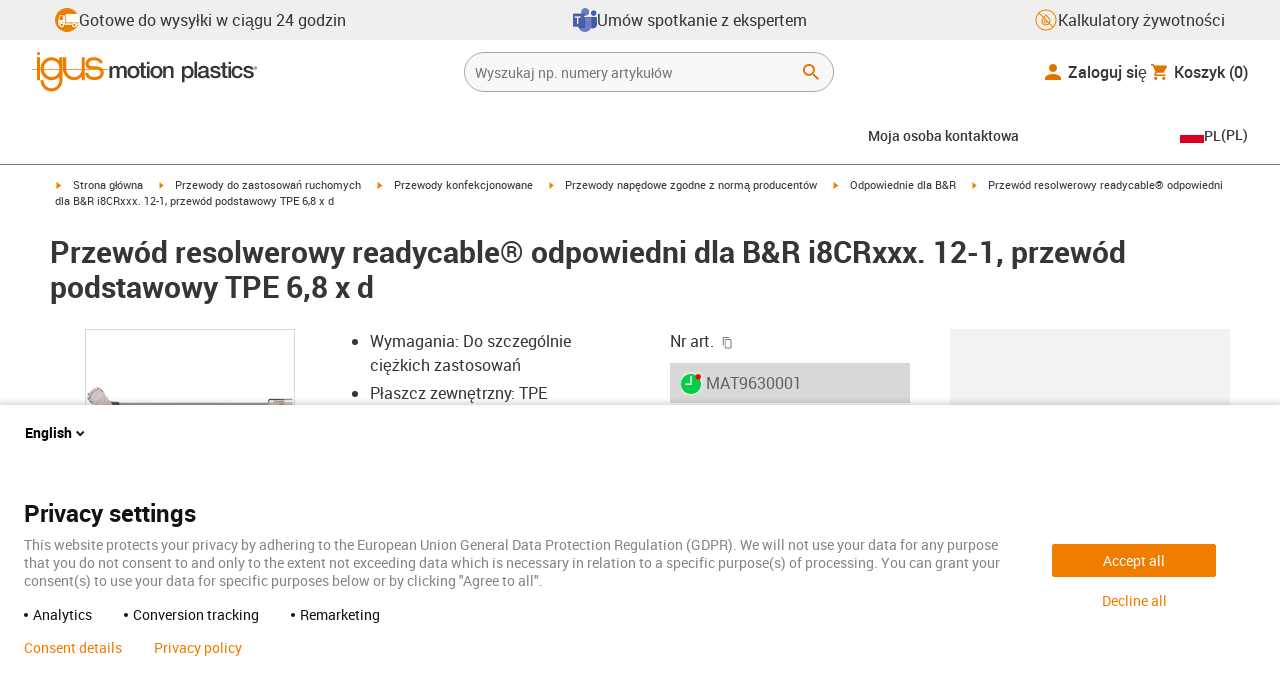

--- FILE ---
content_type: text/javascript; charset=utf-8
request_url: https://chat-client-fseve8htarewdydu.a03.azurefd.net/igus.pl/assets/main-MhE56v-D.js
body_size: 62958
content:
const __vite__mapDeps=(i,m=__vite__mapDeps,d=(m.f||(m.f=["./index-Vl5058ij.js","./identifierModelSerializer-CaWrvwk-.js","./index-C7gKSb7m.js","./dev-tn0RQdqM.css"])))=>i.map(i=>d[i]);
(function(){const e=document.createElement("link").relList;if(e&&e.supports&&e.supports("modulepreload"))return;for(const a of document.querySelectorAll('link[rel="modulepreload"]'))n(a);new MutationObserver(a=>{for(const i of a)if(i.type==="childList")for(const s of i.addedNodes)s.tagName==="LINK"&&s.rel==="modulepreload"&&n(s)}).observe(document,{childList:!0,subtree:!0});function r(a){const i={};return a.integrity&&(i.integrity=a.integrity),a.referrerPolicy&&(i.referrerPolicy=a.referrerPolicy),a.crossOrigin==="use-credentials"?i.credentials="include":a.crossOrigin==="anonymous"?i.credentials="omit":i.credentials="same-origin",i}function n(a){if(a.ep)return;a.ep=!0;const i=r(a);fetch(a.href,i)}})();const Fl="modulepreload",ql=function(t,e){return new URL(t,e).href},Ba={},ta=function(e,r,n){let a=Promise.resolve();if(r&&r.length>0){let c=function(d){return Promise.all(d.map(h=>Promise.resolve(h).then(f=>({status:"fulfilled",value:f}),f=>({status:"rejected",reason:f}))))};const s=document.getElementsByTagName("link"),o=document.querySelector("meta[property=csp-nonce]"),l=o?.nonce||o?.getAttribute("nonce");a=c(r.map(d=>{if(d=ql(d,n),d in Ba)return;Ba[d]=!0;const h=d.endsWith(".css"),f=h?'[rel="stylesheet"]':"";if(n)for(let p=s.length-1;p>=0;p--){const m=s[p];if(m.href===d&&(!h||m.rel==="stylesheet"))return}else if(document.querySelector(`link[href="${d}"]${f}`))return;const v=document.createElement("link");if(v.rel=h?"stylesheet":Fl,h||(v.as="script"),v.crossOrigin="",v.href=d,l&&v.setAttribute("nonce",l),document.head.appendChild(v),h)return new Promise((p,m)=>{v.addEventListener("load",p),v.addEventListener("error",()=>m(new Error(`Unable to preload CSS for ${d}`)))})}))}function i(s){const o=new Event("vite:preloadError",{cancelable:!0});if(o.payload=s,window.dispatchEvent(o),!o.defaultPrevented)throw s}return a.then(s=>{for(const o of s||[])o.status==="rejected"&&i(o.reason);return e().catch(i)})},Si=!1;var wn=Array.isArray,jl=Array.prototype.indexOf,Ta=Array.from,Bl=Object.defineProperty,Xt=Object.getOwnPropertyDescriptor,Ii=Object.getOwnPropertyDescriptors,ki=Object.prototype,Wl=Array.prototype,Cn=Object.getPrototypeOf,Wa=Object.isExtensible;function _r(t){return typeof t=="function"}const ze=()=>{};function Va(t){return typeof t?.then=="function"}function Vl(t){return t()}function ra(t){for(var e=0;e<t.length;e++)t[e]()}function Li(){var t,e,r=new Promise((n,a)=>{t=n,e=a});return{promise:r,resolve:t,reject:e}}const xe=2,En=4,Qr=8,xt=16,Kt=32,rr=64,Tn=128,mt=512,Me=1024,Je=2048,Yt=4096,it=8192,jt=16384,Nr=32768,Ht=65536,Ha=1<<17,Sa=1<<18,hr=1<<19,Ai=1<<20,Wr=32768,na=1<<21,Ia=1<<22,$t=1<<23,St=Symbol("$state"),xi=Symbol("legacy props"),Hl=Symbol(""),ir=new class extends Error{name="StaleReactionError";message="The reaction that called `getAbortSignal()` was re-run or destroyed"},Sn=3,nr=8;function Gl(t){throw new Error("https://svelte.dev/e/lifecycle_outside_component")}function Kl(){throw new Error("https://svelte.dev/e/async_derived_orphan")}function Yl(t){throw new Error("https://svelte.dev/e/effect_in_teardown")}function Jl(){throw new Error("https://svelte.dev/e/effect_in_unowned_derived")}function Ql(t){throw new Error("https://svelte.dev/e/effect_orphan")}function Zl(){throw new Error("https://svelte.dev/e/effect_update_depth_exceeded")}function Xl(){throw new Error("https://svelte.dev/e/flush_sync_in_effect")}function $l(t){throw new Error("https://svelte.dev/e/props_invalid_value")}function ec(){throw new Error("https://svelte.dev/e/state_descriptors_fixed")}function tc(){throw new Error("https://svelte.dev/e/state_prototype_fixed")}function rc(){throw new Error("https://svelte.dev/e/state_unsafe_mutation")}function nc(){throw new Error("https://svelte.dev/e/svelte_boundary_reset_onerror")}const In=1,kn=2,Ni=4,ac=8,ic=16,sc=1,oc=2,lc=4,cc=8,uc=16,fc=1,dc=2,hc=4,vc=1,pc=2,gc="[",Zr="[!",ka="]",Xr={},Le=Symbol(),mc="http://www.w3.org/1999/xhtml",_c="@attach";function $r(t){console.warn("https://svelte.dev/e/hydration_mismatch")}function yc(){console.warn("https://svelte.dev/e/select_multiple_invalid_value")}function bc(){console.warn("https://svelte.dev/e/svelte_boundary_reset_noop")}let W=!1;function Ye(t){W=t}let $;function Ce(t){if(t===null)throw $r(),Xr;return $=t}function kt(){return Ce(ht($))}function C(t){if(W){if(ht($)!==null)throw $r(),Xr;$=t}}function Ln(t=1){if(W){for(var e=t,r=$;e--;)r=ht(r);$=r}}function Ir(t=!0){for(var e=0,r=$;;){if(r.nodeType===nr){var n=r.data;if(n===ka){if(e===0)return r;e-=1}else(n===gc||n===Zr)&&(e+=1)}var a=ht(r);t&&r.remove(),r=a}}function Pi(t){if(!t||t.nodeType!==nr)throw $r(),Xr;return t.data}function Oi(t){return t===this.v}function zi(t,e){return t!=t?e==e:t!==e||t!==null&&typeof t=="object"||typeof t=="function"}function Mi(t){return!zi(t,this.v)}let Gt=!1,Pr=!1,wc=!1;function Cc(){Gt=!0}function Ec(){Pr=!0}const Tc=[];function Vr(t,e=!1,r=!1){return sn(t,new Map,"",Tc,null,r)}function sn(t,e,r,n,a=null,i=!1){if(typeof t=="object"&&t!==null){var s=e.get(t);if(s!==void 0)return s;if(t instanceof Map)return new Map(t);if(t instanceof Set)return new Set(t);if(wn(t)){var o=Array(t.length);e.set(t,o),a!==null&&e.set(a,o);for(var l=0;l<t.length;l+=1){var c=t[l];l in t&&(o[l]=sn(c,e,r,n,null,i))}return o}if(Cn(t)===ki){o={},e.set(t,o),a!==null&&e.set(a,o);for(var d in t)o[d]=sn(t[d],e,r,n,null,i);return o}if(t instanceof Date)return structuredClone(t);if(typeof t.toJSON=="function"&&!i)return sn(t.toJSON(),e,r,n,t)}if(t instanceof EventTarget)return t;try{return structuredClone(t)}catch{return t}}let be=null;function kr(t){be=t}function pe(t,e=!1,r){be={p:be,i:!1,c:null,e:null,s:t,x:null,l:Pr&&!e?{s:null,u:null,$:[]}:null}}function ge(t){var e=be,r=e.e;if(r!==null){e.e=null;for(var n of r)ts(n)}return t!==void 0&&(e.x=t),e.i=!0,be=e.p,t??{}}function Or(){return!Pr||be!==null&&be.l===null}let sr=[];function Di(){var t=sr;sr=[],ra(t)}function Nt(t){if(sr.length===0&&!Er){var e=sr;queueMicrotask(()=>{e===sr&&Di()})}sr.push(t)}function Sc(){for(;sr.length>0;)Di()}function Ri(t){var e=ee;if(e===null)return se.f|=$t,t;if((e.f&Nr)===0){if((e.f&Tn)===0)throw t;e.b.error(t)}else cr(t,e)}function cr(t,e){for(;e!==null;){if((e.f&Tn)!==0)try{e.b.error(t);return}catch(r){t=r}e=e.parent}throw t}const gr=new Set;let ue=null,qr=null,Oe=null,Ct=[],An=null,aa=!1,Er=!1;class ct{committed=!1;current=new Map;previous=new Map;#e=new Set;#t=new Set;#r=0;#n=0;#a=null;#i=[];#l=[];skipped_effects=new Set;is_fork=!1;process(e){Ct=[],qr=null,this.apply();var r={parent:null,effect:null,effects:[],render_effects:[],block_effects:[]};for(const n of e)this.#s(n,r);this.is_fork||this.#c(),this.#n>0||this.is_fork?(this.#o(r.effects),this.#o(r.render_effects),this.#o(r.block_effects)):(qr=this,ue=null,Ga(r.render_effects),Ga(r.effects),qr=null,this.#a?.resolve()),Oe=null}#s(e,r){e.f^=Me;for(var n=e.first;n!==null;){var a=n.f,i=(a&(Kt|rr))!==0,s=i&&(a&Me)!==0,o=s||(a&it)!==0||this.skipped_effects.has(n);if((n.f&Tn)!==0&&n.b?.is_pending()&&(r={parent:r,effect:n,effects:[],render_effects:[],block_effects:[]}),!o&&n.fn!==null){i?n.f^=Me:(a&En)!==0?r.effects.push(n):Gt&&(a&Qr)!==0?r.render_effects.push(n):tn(n)&&((n.f&xt)!==0&&r.block_effects.push(n),Gr(n));var l=n.first;if(l!==null){n=l;continue}}var c=n.parent;for(n=n.next;n===null&&c!==null;)c===r.effect&&(this.#o(r.effects),this.#o(r.render_effects),this.#o(r.block_effects),r=r.parent),n=c.next,c=c.parent}}#o(e){for(const r of e)((r.f&Je)!==0?this.#i:this.#l).push(r),De(r,Me)}capture(e,r){this.previous.has(e)||this.previous.set(e,r),(e.f&$t)===0&&(this.current.set(e,e.v),Oe?.set(e,e.v))}activate(){ue=this,this.apply()}deactivate(){ue===this&&(ue=null,Oe=null)}flush(){if(this.activate(),Ct.length>0){if(Ui(),ue!==null&&ue!==this)return}else this.#r===0&&this.process([]);this.deactivate()}discard(){for(const e of this.#t)e(this);this.#t.clear()}#c(){if(this.#n===0){for(const e of this.#e)e();this.#e.clear()}this.#r===0&&this.#u()}#u(){if(gr.size>1){this.previous.clear();var e=Oe,r=!0,n={parent:null,effect:null,effects:[],render_effects:[],block_effects:[]};for(const a of gr){if(a===this){r=!1;continue}const i=[];for(const[o,l]of this.current){if(a.current.has(o))if(r&&l!==a.current.get(o))a.current.set(o,l);else continue;i.push(o)}if(i.length===0)continue;const s=[...a.current.keys()].filter(o=>!this.current.has(o));if(s.length>0){const o=new Set,l=new Map;for(const c of i)Fi(c,s,o,l);if(Ct.length>0){ue=a,a.apply();for(const c of Ct)a.#s(c,n);Ct=[],a.deactivate()}}}ue=null,Oe=e}this.committed=!0,gr.delete(this)}increment(e){this.#r+=1,e&&(this.#n+=1)}decrement(e){this.#r-=1,e&&(this.#n-=1),this.revive()}revive(){for(const e of this.#i)De(e,Je),ur(e);for(const e of this.#l)De(e,Yt),ur(e);this.#i=[],this.#l=[],this.flush()}oncommit(e){this.#e.add(e)}ondiscard(e){this.#t.add(e)}settled(){return(this.#a??=Li()).promise}static ensure(){if(ue===null){const e=ue=new ct;gr.add(ue),Er||ct.enqueue(()=>{ue===e&&e.flush()})}return ue}static enqueue(e){Nt(e)}apply(){if(!(!Gt||!this.is_fork&&gr.size===1)){Oe=new Map(this.current);for(const e of gr)if(e!==this)for(const[r,n]of e.previous)Oe.has(r)||Oe.set(r,n)}}}function fn(t){Gt&&ee!==null&&Xl();var e=Er;Er=!0;try{for(var r;;){if(Sc(),Ct.length===0&&(ue?.flush(),Ct.length===0))return An=null,r;Ui()}}finally{Er=e}}function Ui(){var t=or;aa=!0;try{var e=0;for(Qa(!0);Ct.length>0;){var r=ct.ensure();if(e++>1e3){var n,a;Ic()}r.process(Ct),er.clear()}}finally{aa=!1,Qa(t),An=null}}function Ic(){try{Zl()}catch(t){cr(t,An)}}let wt=null;function Ga(t){var e=t.length;if(e!==0){for(var r=0;r<e;){var n=t[r++];if((n.f&(jt|it))===0&&tn(n)&&(wt=new Set,Gr(n),n.deps===null&&n.first===null&&n.nodes_start===null&&(n.teardown===null&&n.ac===null?ss(n):n.fn=null),wt?.size>0)){er.clear();for(const a of wt){if((a.f&(jt|it))!==0)continue;const i=[a];let s=a.parent;for(;s!==null;)wt.has(s)&&(wt.delete(s),i.push(s)),s=s.parent;for(let o=i.length-1;o>=0;o--){const l=i[o];(l.f&(jt|it))===0&&Gr(l)}}wt.clear()}}wt=null}}function Fi(t,e,r,n){if(!r.has(t)&&(r.add(t),t.reactions!==null))for(const a of t.reactions){const i=a.f;(i&xe)!==0?Fi(a,e,r,n):(i&(Ia|xt))!==0&&(i&Je)===0&&qi(a,e,n)&&(De(a,Je),ur(a))}}function qi(t,e,r){const n=r.get(t);if(n!==void 0)return n;if(t.deps!==null)for(const a of t.deps){if(e.includes(a))return!0;if((a.f&xe)!==0&&qi(a,e,r))return r.set(a,!0),!0}return r.set(t,!1),!1}function ur(t){for(var e=An=t;e.parent!==null;){e=e.parent;var r=e.f;if(aa&&e===ee&&(r&xt)!==0&&(r&Sa)===0)return;if((r&(rr|Kt))!==0){if((r&Me)===0)return;e.f^=Me}}Ct.push(e)}function ji(t){let e=0,r=Lt(0),n;return()=>{Nn()&&(u(r),Mr(()=>(e===0&&(n=st(()=>t(()=>Et(r)))),e+=1,()=>{Nt(()=>{e-=1,e===0&&(n?.(),n=void 0,Et(r))})})))}}var kc=Ht|hr|Tn;function Lc(t,e,r){new Ac(t,e,r)}class Ac{parent;#e=!1;#t;#r=W?$:null;#n;#a;#i;#l=null;#s=null;#o=null;#c=null;#u=null;#h=0;#f=0;#v=!1;#d=null;#p=ji(()=>(this.#d=Lt(this.#h),()=>{this.#d=null}));constructor(e,r,n){this.#t=e,this.#n=r,this.#a=n,this.parent=ee.b,this.#e=!!this.#n.pending,this.#i=Qt(()=>{if(ee.b=this,W){const i=this.#r;kt(),i.nodeType===nr&&i.data===Zr?this.#w():this.#b()}else{var a=this.#_();try{this.#l=He(()=>n(a))}catch(i){this.error(i)}this.#f>0?this.#m():this.#e=!1}return()=>{this.#u?.remove()}},kc),W&&(this.#t=$)}#b(){try{this.#l=He(()=>this.#a(this.#t))}catch(e){this.error(e)}this.#e=!1}#w(){const e=this.#n.pending;e&&(this.#s=He(()=>e(this.#t)),ct.enqueue(()=>{var r=this.#_();this.#l=this.#g(()=>(ct.ensure(),He(()=>this.#a(r)))),this.#f>0?this.#m():(Tr(this.#s,()=>{this.#s=null}),this.#e=!1)}))}#_(){var e=this.#t;return this.#e&&(this.#u=Qe(),this.#t.before(this.#u),e=this.#u),e}is_pending(){return this.#e||!!this.parent&&this.parent.is_pending()}has_pending_snippet(){return!!this.#n.pending}#g(e){var r=ee,n=se,a=be;At(this.#i),Ge(this.#i),kr(this.#i.ctx);try{return e()}catch(i){return Ri(i),null}finally{At(r),Ge(n),kr(a)}}#m(){const e=this.#n.pending;this.#l!==null&&(this.#c=document.createDocumentFragment(),this.#c.append(this.#u),cs(this.#l,this.#c)),this.#s===null&&(this.#s=He(()=>e(this.#t)))}#y(e){if(!this.has_pending_snippet()){this.parent&&this.parent.#y(e);return}this.#f+=e,this.#f===0&&(this.#e=!1,this.#s&&Tr(this.#s,()=>{this.#s=null}),this.#c&&(this.#t.before(this.#c),this.#c=null))}update_pending_count(e){this.#y(e),this.#h+=e,this.#d&&Bt(this.#d,this.#h)}get_effect_pending(){return this.#p(),u(this.#d)}error(e){var r=this.#n.onerror;let n=this.#n.failed;if(this.#v||!r&&!n)throw e;this.#l&&(Se(this.#l),this.#l=null),this.#s&&(Se(this.#s),this.#s=null),this.#o&&(Se(this.#o),this.#o=null),W&&(Ce(this.#r),Ln(),Ce(Ir()));var a=!1,i=!1;const s=()=>{if(a){bc();return}a=!0,i&&nc(),ct.ensure(),this.#h=0,this.#o!==null&&Tr(this.#o,()=>{this.#o=null}),this.#e=this.has_pending_snippet(),this.#l=this.#g(()=>(this.#v=!1,He(()=>this.#a(this.#t)))),this.#f>0?this.#m():this.#e=!1};var o=se;try{Ge(null),i=!0,r?.(e,s),i=!1}catch(l){cr(l,this.#i&&this.#i.parent)}finally{Ge(o)}n&&Nt(()=>{this.#o=this.#g(()=>{ct.ensure(),this.#v=!0;try{return He(()=>{n(this.#t,()=>e,()=>s)})}catch(l){return cr(l,this.#i.parent),null}finally{this.#v=!1}})})}}function Bi(){return ee.b}function La(t,e,r,n){const a=Or()?en:xn;if(r.length===0&&t.length===0){n(e.map(a));return}var i=ue,s=ee,o=Aa();function l(){Promise.all(r.map(c=>Wi(c))).then(c=>{o();try{n([...e.map(a),...c])}catch(d){(s.f&jt)===0&&cr(d,s)}i?.deactivate(),fr()}).catch(c=>{cr(c,s)})}t.length>0?Promise.all(t).then(()=>{o();try{return l()}finally{i?.deactivate(),fr()}}):l()}function Aa(){var t=ee,e=se,r=be,n=ue;return function(i=!0){At(t),Ge(e),kr(r),i&&n?.activate()}}function fr(){At(null),Ge(null),kr(null)}function xc(t){const e=Aa();var r=Bi(),n=ue,a=!r.is_pending();r.update_pending_count(1),n.increment(a);var i=ee,s=null;const o=d=>{s={error:d},Ja(i)||cr(d,i)};var l=Promise.resolve(t[0]()).catch(o),c=[l];for(const d of t.slice(1))l=l.then(()=>{if(s)throw s.error;if(Ja(i))throw ir;try{return e(),d()}finally{fr()}}).catch(o).finally(()=>{fr()}),c.push(l);return l.then(()=>Promise.resolve()).finally(()=>{r.update_pending_count(-1),n.decrement(a)}),c}function en(t){var e=xe|Je,r=se!==null&&(se.f&xe)!==0?se:null;return ee!==null&&(ee.f|=hr),{ctx:be,deps:null,effects:null,equals:Oi,f:e,fn:t,reactions:null,rv:0,v:Le,wv:0,parent:r??ee,ac:null}}function Wi(t,e){let r=ee;r===null&&Kl();var n=r.b,a=void 0,i=Lt(Le),s=!se,o=new Map;return Fc(()=>{var l=Li();a=l.promise;try{Promise.resolve(t()).then(l.resolve,l.reject).then(()=>{c===ue&&c.committed&&c.deactivate(),fr()})}catch(f){l.reject(f),fr()}var c=ue;if(s){var d=!n.is_pending();n.update_pending_count(1),c.increment(d),o.get(c)?.reject(ir),o.delete(c),o.set(c,l)}const h=(f,v=void 0)=>{if(c.activate(),v)v!==ir&&(i.f|=$t,Bt(i,v));else{(i.f&$t)!==0&&(i.f^=$t),Bt(i,f);for(const[p,m]of o){if(o.delete(p),p===c)break;m.reject(ir)}}s&&(n.update_pending_count(-1),c.decrement(d))};l.promise.then(h,f=>h(null,f||"unknown"))}),Pn(()=>{for(const l of o.values())l.reject(ir)}),new Promise(l=>{function c(d){function h(){d===a?l(i):c(a)}d.then(h,h)}c(a)})}function A(t){const e=en(t);return Gt||us(e),e}function xn(t){const e=en(t);return e.equals=Mi,e}function Vi(t){var e=t.effects;if(e!==null){t.effects=null;for(var r=0;r<e.length;r+=1)Se(e[r])}}function Nc(t){for(var e=t.parent;e!==null;){if((e.f&xe)===0)return e;e=e.parent}return null}function xa(t){var e,r=ee;At(Nc(t));try{t.f&=~Wr,Vi(t),e=vs(t)}finally{At(r)}return e}function Hi(t){var e=xa(t);if(t.equals(e)||(t.v=e,t.wv=ds()),!vr)if(Oe!==null)Nn()&&Oe.set(t,t.v);else{var r=(t.f&mt)===0?Yt:Me;De(t,r)}}let ia=new Set;const er=new Map;let Gi=!1;function Lt(t,e){var r={f:0,v:t,reactions:null,equals:Oi,rv:0,wv:0};return r}function z(t,e){const r=Lt(t);return us(r),r}function sa(t,e=!1,r=!0){const n=Lt(t);return e||(n.equals=Mi),Pr&&r&&be!==null&&be.l!==null&&(be.l.s??=[]).push(n),n}function I(t,e,r=!1){se!==null&&(!Tt||(se.f&Ha)!==0)&&Or()&&(se.f&(xe|xt|Ia|Ha))!==0&&!Wt?.includes(t)&&rc();let n=r?he(e):e;return Bt(t,n)}function Bt(t,e){if(!t.equals(e)){var r=t.v;vr?er.set(t,e):er.set(t,r),t.v=e;var n=ct.ensure();n.capture(t,r),(t.f&xe)!==0&&((t.f&Je)!==0&&xa(t),De(t,(t.f&mt)!==0?Me:Yt)),t.wv=ds(),Ki(t,Je),Or()&&ee!==null&&(ee.f&Me)!==0&&(ee.f&(Kt|rr))===0&&(ot===null?jc([t]):ot.push(t)),!n.is_fork&&ia.size>0&&!Gi&&Pc()}return e}function Pc(){Gi=!1;const t=Array.from(ia);for(const e of t)(e.f&Me)!==0&&De(e,Yt),tn(e)&&Gr(e);ia.clear()}function Et(t){I(t,t.v+1)}function Ki(t,e){var r=t.reactions;if(r!==null)for(var n=Or(),a=r.length,i=0;i<a;i++){var s=r[i],o=s.f;if(!(!n&&s===ee)){var l=(o&Je)===0;if(l&&De(s,e),(o&xe)!==0){var c=s;Oe?.delete(c),(o&Wr)===0&&(o&mt&&(s.f|=Wr),Ki(c,Yt))}else l&&((o&xt)!==0&&wt!==null&&wt.add(s),ur(s))}}}function he(t){if(typeof t!="object"||t===null||St in t)return t;const e=Cn(t);if(e!==ki&&e!==Wl)return t;var r=new Map,n=wn(t),a=z(0),i=Vt,s=o=>{if(Vt===i)return o();var l=se,c=Vt;Ge(null),Xa(i);var d=o();return Ge(l),Xa(c),d};return n&&r.set("length",z(t.length)),new Proxy(t,{defineProperty(o,l,c){(!("value"in c)||c.configurable===!1||c.enumerable===!1||c.writable===!1)&&ec();var d=r.get(l);return d===void 0?d=s(()=>{var h=z(c.value);return r.set(l,h),h}):I(d,c.value,!0),!0},deleteProperty(o,l){var c=r.get(l);if(c===void 0){if(l in o){const d=s(()=>z(Le));r.set(l,d),Et(a)}}else I(c,Le),Et(a);return!0},get(o,l,c){if(l===St)return t;var d=r.get(l),h=l in o;if(d===void 0&&(!h||Xt(o,l)?.writable)&&(d=s(()=>{var v=he(h?o[l]:Le),p=z(v);return p}),r.set(l,d)),d!==void 0){var f=u(d);return f===Le?void 0:f}return Reflect.get(o,l,c)},getOwnPropertyDescriptor(o,l){var c=Reflect.getOwnPropertyDescriptor(o,l);if(c&&"value"in c){var d=r.get(l);d&&(c.value=u(d))}else if(c===void 0){var h=r.get(l),f=h?.v;if(h!==void 0&&f!==Le)return{enumerable:!0,configurable:!0,value:f,writable:!0}}return c},has(o,l){if(l===St)return!0;var c=r.get(l),d=c!==void 0&&c.v!==Le||Reflect.has(o,l);if(c!==void 0||ee!==null&&(!d||Xt(o,l)?.writable)){c===void 0&&(c=s(()=>{var f=d?he(o[l]):Le,v=z(f);return v}),r.set(l,c));var h=u(c);if(h===Le)return!1}return d},set(o,l,c,d){var h=r.get(l),f=l in o;if(n&&l==="length")for(var v=c;v<h.v;v+=1){var p=r.get(v+"");p!==void 0?I(p,Le):v in o&&(p=s(()=>z(Le)),r.set(v+"",p))}if(h===void 0)(!f||Xt(o,l)?.writable)&&(h=s(()=>z(void 0)),I(h,he(c)),r.set(l,h));else{f=h.v!==Le;var m=s(()=>he(c));I(h,m)}var _=Reflect.getOwnPropertyDescriptor(o,l);if(_?.set&&_.set.call(d,c),!f){if(n&&typeof l=="string"){var g=r.get("length"),S=Number(l);Number.isInteger(S)&&S>=g.v&&I(g,S+1)}Et(a)}return!0},ownKeys(o){u(a);var l=Reflect.ownKeys(o).filter(h=>{var f=r.get(h);return f===void 0||f.v!==Le});for(var[c,d]of r)d.v!==Le&&!(c in o)&&l.push(c);return l},setPrototypeOf(){tc()}})}function Ka(t){try{if(t!==null&&typeof t=="object"&&St in t)return t[St]}catch{}return t}function Oc(t,e){return Object.is(Ka(t),Ka(e))}var qt,Yi,Ji,Qi;function zc(){if(qt===void 0){qt=window,Yi=/Firefox/.test(navigator.userAgent);var t=Element.prototype,e=Node.prototype,r=Text.prototype;Ji=Xt(e,"firstChild").get,Qi=Xt(e,"nextSibling").get,Wa(t)&&(t.__click=void 0,t.__className=void 0,t.__attributes=null,t.__style=void 0,t.__e=void 0),Wa(r)&&(r.__t=void 0)}}function Qe(t=""){return document.createTextNode(t)}function Be(t){return Ji.call(t)}function ht(t){return Qi.call(t)}function E(t,e){if(!W)return Be(t);var r=Be($);if(r===null)r=$.appendChild(Qe());else if(e&&r.nodeType!==Sn){var n=Qe();return r?.before(n),Ce(n),n}return Ce(r),r}function H(t,e=!1){if(!W){var r=Be(t);return r instanceof Comment&&r.data===""?ht(r):r}if(e&&$?.nodeType!==Sn){var n=Qe();return $?.before(n),Ce(n),n}return $}function q(t,e=1,r=!1){let n=W?$:t;for(var a;e--;)a=n,n=ht(n);if(!W)return n;if(r&&n?.nodeType!==Sn){var i=Qe();return n===null?a?.after(i):n.before(i),Ce(i),i}return Ce(n),n}function Zi(t){t.textContent=""}function Xi(){if(!Gt||wt!==null)return!1;var t=ee.f;return(t&Nr)!==0}function Mc(t,e){if(e){const r=document.body;t.autofocus=!0,Nt(()=>{document.activeElement===r&&t.focus()})}}function Dc(t){W&&Be(t)!==null&&Zi(t)}let Ya=!1;function $i(){Ya||(Ya=!0,document.addEventListener("reset",t=>{Promise.resolve().then(()=>{if(!t.defaultPrevented)for(const e of t.target.elements)e.__on_r?.()})},{capture:!0}))}function zr(t){var e=se,r=ee;Ge(null),At(null);try{return t()}finally{Ge(e),At(r)}}function Na(t,e,r,n=r){t.addEventListener(e,()=>zr(r));const a=t.__on_r;a?t.__on_r=()=>{a(),n(!0)}:t.__on_r=()=>n(!0),$i()}function es(t){ee===null&&(se===null&&Ql(),Jl()),vr&&Yl()}function Rc(t,e){var r=e.last;r===null?e.last=e.first=t:(r.next=t,t.prev=r,e.last=t)}function yt(t,e,r,n=!0){var a=ee;a!==null&&(a.f&it)!==0&&(t|=it);var i={ctx:be,deps:null,nodes_start:null,nodes_end:null,f:t|Je|mt,first:null,fn:e,last:null,next:null,parent:a,b:a&&a.b,prev:null,teardown:null,transitions:null,wv:0,ac:null};if(r)try{Gr(i),i.f|=Nr}catch(l){throw Se(i),l}else e!==null&&ur(i);if(n){var s=i;if(r&&s.deps===null&&s.teardown===null&&s.nodes_start===null&&s.first===s.last&&(s.f&hr)===0&&(s=s.first,(t&xt)!==0&&(t&Ht)!==0&&s!==null&&(s.f|=Ht)),s!==null&&(s.parent=a,a!==null&&Rc(s,a),se!==null&&(se.f&xe)!==0&&(t&rr)===0)){var o=se;(o.effects??=[]).push(s)}}return i}function Nn(){return se!==null&&!Tt}function Pn(t){const e=yt(Qr,null,!1);return De(e,Me),e.teardown=t,e}function j(t){es();var e=ee.f,r=!se&&(e&Kt)!==0&&(e&Nr)===0;if(r){var n=be;(n.e??=[]).push(t)}else return ts(t)}function ts(t){return yt(En|Ai,t,!1)}function rs(t){return es(),yt(Qr|Ai,t,!0)}function Xe(t){ct.ensure();const e=yt(rr|hr,t,!0);return()=>{Se(e)}}function Uc(t){ct.ensure();const e=yt(rr|hr,t,!0);return(r={})=>new Promise(n=>{r.outro?Tr(e,()=>{Se(e),n(void 0)}):(Se(e),n(void 0))})}function Jt(t){return yt(En,t,!1)}function Fc(t){return yt(Ia|hr,t,!0)}function Mr(t,e=0){return yt(Qr|e,t,!0)}function Y(t,e=[],r=[],n=[],a=!1){La(n,e,r,i=>{yt(a?En:Qr,()=>t(...i.map(u)),!0)})}function Qt(t,e=0){var r=yt(xt|e,t,!0);return r}function He(t,e=!0){return yt(Kt|hr,t,!0,e)}function ns(t){var e=t.teardown;if(e!==null){const r=vr,n=se;Za(!0),Ge(null);try{e.call(null)}finally{Za(r),Ge(n)}}}function as(t,e=!1){var r=t.first;for(t.first=t.last=null;r!==null;){const a=r.ac;a!==null&&zr(()=>{a.abort(ir)});var n=r.next;(r.f&rr)!==0?r.parent=null:Se(r,e),r=n}}function qc(t){for(var e=t.first;e!==null;){var r=e.next;(e.f&Kt)===0&&Se(e),e=r}}function Se(t,e=!0){var r=!1;(e||(t.f&Sa)!==0)&&t.nodes_start!==null&&t.nodes_end!==null&&(is(t.nodes_start,t.nodes_end),r=!0),as(t,e&&!r),dn(t,0),De(t,jt);var n=t.transitions;if(n!==null)for(const i of n)i.stop();ns(t);var a=t.parent;a!==null&&a.first!==null&&ss(t),t.next=t.prev=t.teardown=t.ctx=t.deps=t.fn=t.nodes_start=t.nodes_end=t.ac=null}function is(t,e){for(;t!==null;){var r=t===e?null:ht(t);t.remove(),t=r}}function ss(t){var e=t.parent,r=t.prev,n=t.next;r!==null&&(r.next=n),n!==null&&(n.prev=r),e!==null&&(e.first===t&&(e.first=n),e.last===t&&(e.last=r))}function Tr(t,e,r=!0){var n=[];Pa(t,n,!0),os(n,()=>{r&&Se(t),e&&e()})}function os(t,e){var r=t.length;if(r>0){var n=()=>--r||e();for(var a of t)a.out(n)}else e()}function Pa(t,e,r){if((t.f&it)===0){if(t.f^=it,t.transitions!==null)for(const s of t.transitions)(s.is_global||r)&&e.push(s);for(var n=t.first;n!==null;){var a=n.next,i=(n.f&Ht)!==0||(n.f&Kt)!==0&&(t.f&xt)!==0;Pa(n,e,i?r:!1),n=a}}}function Oa(t){ls(t,!0)}function ls(t,e){if((t.f&it)!==0){t.f^=it,(t.f&Me)===0&&(De(t,Je),ur(t));for(var r=t.first;r!==null;){var n=r.next,a=(r.f&Ht)!==0||(r.f&Kt)!==0;ls(r,a?e:!1),r=n}if(t.transitions!==null)for(const i of t.transitions)(i.is_global||e)&&i.in()}}function Ja(t=ee){return(t.f&jt)!==0}function cs(t,e){for(var r=t.nodes_start,n=t.nodes_end;r!==null;){var a=r===n?null:ht(r);e.append(r),r=a}}let or=!1;function Qa(t){or=t}let vr=!1;function Za(t){vr=t}let se=null,Tt=!1;function Ge(t){se=t}let ee=null;function At(t){ee=t}let Wt=null;function us(t){se!==null&&(!Gt||(se.f&xe)!==0)&&(Wt===null?Wt=[t]:Wt.push(t))}let je=null,at=0,ot=null;function jc(t){ot=t}let fs=1,Hr=0,Vt=Hr;function Xa(t){Vt=t}function ds(){return++fs}function tn(t){var e=t.f;if((e&Je)!==0)return!0;if(e&xe&&(t.f&=~Wr),(e&Yt)!==0){var r=t.deps;if(r!==null)for(var n=r.length,a=0;a<n;a++){var i=r[a];if(tn(i)&&Hi(i),i.wv>t.wv)return!0}(e&mt)!==0&&Oe===null&&De(t,Me)}return!1}function hs(t,e,r=!0){var n=t.reactions;if(n!==null&&!(!Gt&&Wt?.includes(t)))for(var a=0;a<n.length;a++){var i=n[a];(i.f&xe)!==0?hs(i,e,!1):e===i&&(r?De(i,Je):(i.f&Me)!==0&&De(i,Yt),ur(i))}}function vs(t){var e=je,r=at,n=ot,a=se,i=Wt,s=be,o=Tt,l=Vt,c=t.f;je=null,at=0,ot=null,se=(c&(Kt|rr))===0?t:null,Wt=null,kr(t.ctx),Tt=!1,Vt=++Hr,t.ac!==null&&(zr(()=>{t.ac.abort(ir)}),t.ac=null);try{t.f|=na;var d=t.fn,h=d(),f=t.deps;if(je!==null){var v;if(dn(t,at),f!==null&&at>0)for(f.length=at+je.length,v=0;v<je.length;v++)f[at+v]=je[v];else t.deps=f=je;if(or&&Nn()&&(t.f&mt)!==0)for(v=at;v<f.length;v++)(f[v].reactions??=[]).push(t)}else f!==null&&at<f.length&&(dn(t,at),f.length=at);if(Or()&&ot!==null&&!Tt&&f!==null&&(t.f&(xe|Yt|Je))===0)for(v=0;v<ot.length;v++)hs(ot[v],t);return a!==null&&a!==t&&(Hr++,ot!==null&&(n===null?n=ot:n.push(...ot))),(t.f&$t)!==0&&(t.f^=$t),h}catch(p){return Ri(p)}finally{t.f^=na,je=e,at=r,ot=n,se=a,Wt=i,kr(s),Tt=o,Vt=l}}function Bc(t,e){let r=e.reactions;if(r!==null){var n=jl.call(r,t);if(n!==-1){var a=r.length-1;a===0?r=e.reactions=null:(r[n]=r[a],r.pop())}}r===null&&(e.f&xe)!==0&&(je===null||!je.includes(e))&&(De(e,Yt),(e.f&mt)!==0&&(e.f^=mt,e.f&=~Wr),Vi(e),dn(e,0))}function dn(t,e){var r=t.deps;if(r!==null)for(var n=e;n<r.length;n++)Bc(t,r[n])}function Gr(t){var e=t.f;if((e&jt)===0){De(t,Me);var r=ee,n=or;ee=t,or=!0;try{(e&xt)!==0?qc(t):as(t),ns(t);var a=vs(t);t.teardown=typeof a=="function"?a:null,t.wv=fs;var i;Si&&wc&&(t.f&Je)!==0&&t.deps}finally{or=n,ee=r}}}async function gt(){if(Gt)return new Promise(t=>{requestAnimationFrame(()=>t()),setTimeout(()=>t())});await Promise.resolve(),fn()}function u(t){var e=t.f,r=(e&xe)!==0;if(se!==null&&!Tt){var n=ee!==null&&(ee.f&jt)!==0;if(!n&&!Wt?.includes(t)){var a=se.deps;if((se.f&na)!==0)t.rv<Hr&&(t.rv=Hr,je===null&&a!==null&&a[at]===t?at++:je===null?je=[t]:je.includes(t)||je.push(t));else{(se.deps??=[]).push(t);var i=t.reactions;i===null?t.reactions=[se]:i.includes(se)||i.push(se)}}}if(vr){if(er.has(t))return er.get(t);if(r){var s=t,o=s.v;return((s.f&Me)===0&&s.reactions!==null||gs(s))&&(o=xa(s)),er.set(s,o),o}}else if(r){if(s=t,Oe?.has(s))return Oe.get(s);tn(s)&&Hi(s),or&&Nn()&&(s.f&mt)===0&&ps(s)}else if(Oe?.has(t))return Oe.get(t);if((t.f&$t)!==0)throw t.v;return t.v}function ps(t){if(t.deps!==null){t.f^=mt;for(const e of t.deps)(e.reactions??=[]).push(t),(e.f&xe)!==0&&(e.f&mt)===0&&ps(e)}}function gs(t){if(t.v===Le)return!0;if(t.deps===null)return!1;for(const e of t.deps)if(er.has(e)||(e.f&xe)!==0&&gs(e))return!0;return!1}function st(t){var e=Tt;try{return Tt=!0,t()}finally{Tt=e}}const Wc=-7169;function De(t,e){t.f=t.f&Wc|e}function Vc(t,e){var r={};for(var n in t)e.includes(n)||(r[n]=t[n]);for(var a of Object.getOwnPropertySymbols(t))Object.propertyIsEnumerable.call(t,a)&&!e.includes(a)&&(r[a]=t[a]);return r}function ms(t){if(!(typeof t!="object"||!t||t instanceof EventTarget)){if(St in t)oa(t);else if(!Array.isArray(t))for(let e in t){const r=t[e];typeof r=="object"&&r&&St in r&&oa(r)}}}function oa(t,e=new Set){if(typeof t=="object"&&t!==null&&!(t instanceof EventTarget)&&!e.has(t)){e.add(t),t instanceof Date&&t.getTime();for(let n in t)try{oa(t[n],e)}catch{}const r=Cn(t);if(r!==Object.prototype&&r!==Array.prototype&&r!==Map.prototype&&r!==Set.prototype&&r!==Date.prototype){const n=Ii(r);for(let a in n){const i=n[a].get;if(i)try{i.call(t)}catch{}}}}}function Hc(t){return t.endsWith("capture")&&t!=="gotpointercapture"&&t!=="lostpointercapture"}const Gc=["beforeinput","click","change","dblclick","contextmenu","focusin","focusout","input","keydown","keyup","mousedown","mousemove","mouseout","mouseover","mouseup","pointerdown","pointermove","pointerout","pointerover","pointerup","touchend","touchmove","touchstart"];function Kc(t){return Gc.includes(t)}const Yc={formnovalidate:"formNoValidate",ismap:"isMap",nomodule:"noModule",playsinline:"playsInline",readonly:"readOnly",defaultvalue:"defaultValue",defaultchecked:"defaultChecked",srcobject:"srcObject",novalidate:"noValidate",allowfullscreen:"allowFullscreen",disablepictureinpicture:"disablePictureInPicture",disableremoteplayback:"disableRemotePlayback"};function Jc(t){return t=t.toLowerCase(),Yc[t]??t}const Qc=["touchstart","touchmove"];function Zc(t){return Qc.includes(t)}const _s=new Set,la=new Set;function za(t,e,r,n={}){function a(i){if(n.capture||Fr.call(e,i),!i.cancelBubble)return zr(()=>r?.call(this,i))}return t.startsWith("pointer")||t.startsWith("touch")||t==="wheel"?Nt(()=>{e.addEventListener(t,a,n)}):e.addEventListener(t,a,n),a}function on(t,e,r,n={}){var a=za(e,t,r,n);return()=>{t.removeEventListener(e,a,n)}}function Ke(t,e,r,n,a){var i={capture:n,passive:a},s=za(t,e,r,i);(e===document.body||e===window||e===document||e instanceof HTMLMediaElement)&&Pn(()=>{e.removeEventListener(t,s,i)})}function $e(t){for(var e=0;e<t.length;e++)_s.add(t[e]);for(var r of la)r(t)}let $a=null;function Fr(t){var e=this,r=e.ownerDocument,n=t.type,a=t.composedPath?.()||[],i=a[0]||t.target;$a=t;var s=0,o=$a===t&&t.__root;if(o){var l=a.indexOf(o);if(l!==-1&&(e===document||e===window)){t.__root=e;return}var c=a.indexOf(e);if(c===-1)return;l<=c&&(s=l)}if(i=a[s]||t.target,i!==e){Bl(t,"currentTarget",{configurable:!0,get(){return i||r}});var d=se,h=ee;Ge(null),At(null);try{for(var f,v=[];i!==null;){var p=i.assignedSlot||i.parentNode||i.host||null;try{var m=i["__"+n];m!=null&&(!i.disabled||t.target===i)&&m.call(i,t)}catch(_){f?v.push(_):f=_}if(t.cancelBubble||p===e||p===null)break;i=p}if(f){for(let _ of v)queueMicrotask(()=>{throw _});throw f}}finally{t.__root=e,delete t.currentTarget,Ge(d),At(h)}}}function Ma(t){var e=document.createElement("template");return e.innerHTML=t.replaceAll("<!>","<!---->"),e.content}function ut(t,e){var r=ee;r.nodes_start===null&&(r.nodes_start=t,r.nodes_end=e)}function P(t,e){var r=(e&vc)!==0,n=(e&pc)!==0,a,i=!t.startsWith("<!>");return()=>{if(W)return ut($,null),$;a===void 0&&(a=Ma(i?t:"<!>"+t),r||(a=Be(a)));var s=n||Yi?document.importNode(a,!0):a.cloneNode(!0);if(r){var o=Be(s),l=s.lastChild;ut(o,l)}else ut(s,s);return s}}function Xc(t,e,r="svg"){var n=!t.startsWith("<!>"),a=`<${r}>${n?t:"<!>"+t}</${r}>`,i;return()=>{if(W)return ut($,null),$;if(!i){var s=Ma(a),o=Be(s);i=Be(o)}var l=i.cloneNode(!0);return ut(l,l),l}}function ys(t,e){return Xc(t,e,"svg")}function On(t=""){if(!W){var e=Qe(t+"");return ut(e,e),e}var r=$;return r.nodeType!==Sn&&(r.before(r=Qe()),Ce(r)),ut(r,r),r}function te(){if(W)return ut($,null),$;var t=document.createDocumentFragment(),e=document.createComment(""),r=Qe();return t.append(e,r),ut(e,r),t}function w(t,e){if(W){var r=ee;((r.f&Nr)===0||r.nodes_end===null)&&(r.nodes_end=$),kt();return}t!==null&&t.before(e)}function bs(){if(W&&$&&$.nodeType===nr&&$.textContent?.startsWith("$")){const t=$.textContent.substring(1);return kt(),t}return(window.__svelte??={}).uid??=1,`c${window.__svelte.uid++}`}let ca=!0;function X(t,e){var r=e==null?"":typeof e=="object"?e+"":e;r!==(t.__t??=t.nodeValue)&&(t.__t=r,t.nodeValue=r+"")}function $c(t,e){return eu(t,e)}const mr=new Map;function eu(t,{target:e,anchor:r,props:n={},events:a,context:i,intro:s=!0}){zc();var o=new Set,l=h=>{for(var f=0;f<h.length;f++){var v=h[f];if(!o.has(v)){o.add(v);var p=Zc(v);e.addEventListener(v,Fr,{passive:p});var m=mr.get(v);m===void 0?(document.addEventListener(v,Fr,{passive:p}),mr.set(v,1)):mr.set(v,m+1)}}};l(Ta(_s)),la.add(l);var c=void 0,d=Uc(()=>{var h=r??e.appendChild(Qe());return Lc(h,{pending:()=>{}},f=>{if(i){pe({});var v=be;v.c=i}if(a&&(n.$$events=a),W&&ut(f,null),ca=s,c=t(f,n)||{},ca=!0,W&&(ee.nodes_end=$,$===null||$.nodeType!==nr||$.data!==ka))throw $r(),Xr;i&&ge()}),()=>{for(var f of o){e.removeEventListener(f,Fr);var v=mr.get(f);--v===0?(document.removeEventListener(f,Fr),mr.delete(f)):mr.set(f,v)}la.delete(l),h!==r&&h.parentNode?.removeChild(h)}});return ua.set(c,d),c}let ua=new WeakMap;function tu(t,e){const r=ua.get(t);return r?(ua.delete(t),r(e)):Promise.resolve()}function ru(t,e=[],r=[],n){var a=Bi(),i=ue,s=!a.is_pending();a.update_pending_count(1),i.increment(s);var o=W;if(o){kt();var l=$,c=Ir(!1);Ce(c)}La(e,[],r,d=>{o&&(Ye(!0),Ce(l));try{for(const h of d)u(h);n(t,...d)}finally{o&&Ye(!1),a.update_pending_count(-1),i.decrement(s)}})}class zn{anchor;#e=new Map;#t=new Map;#r=new Map;#n=!0;constructor(e,r=!0){this.anchor=e,this.#n=r}#a=()=>{var e=ue;if(this.#e.has(e)){var r=this.#e.get(e),n=this.#t.get(r);if(n)Oa(n);else{var a=this.#r.get(r);a&&(this.#t.set(r,a.effect),this.#r.delete(r),a.fragment.lastChild.remove(),this.anchor.before(a.fragment),n=a.effect)}for(const[i,s]of this.#e){if(this.#e.delete(i),i===e)break;const o=this.#r.get(s);o&&(Se(o.effect),this.#r.delete(s))}for(const[i,s]of this.#t){if(i===r)continue;const o=()=>{if(Array.from(this.#e.values()).includes(i)){var c=document.createDocumentFragment();cs(s,c),c.append(Qe()),this.#r.set(i,{effect:s,fragment:c})}else Se(s);this.#t.delete(i)};this.#n||!n?Tr(s,o,!1):o()}}};#i=e=>{this.#e.delete(e);const r=Array.from(this.#e.values());for(const[n,a]of this.#r)r.includes(n)||(Se(a.effect),this.#r.delete(n))};ensure(e,r){var n=ue,a=Xi();if(r&&!this.#t.has(e)&&!this.#r.has(e))if(a){var i=document.createDocumentFragment(),s=Qe();i.append(s),this.#r.set(e,{effect:He(()=>r(s)),fragment:i})}else this.#t.set(e,He(()=>r(this.anchor)));if(this.#e.set(n,e),a){for(const[o,l]of this.#t)o===e?n.skipped_effects.delete(l):n.skipped_effects.add(l);for(const[o,l]of this.#r)o===e?n.skipped_effects.delete(l.effect):n.skipped_effects.add(l.effect);n.oncommit(this.#a),n.ondiscard(this.#i)}else W&&(this.anchor=$),this.#a()}}const ei=0,Vn=1;function nu(t,e,r,n,a){W&&kt();var i=Or(),s=Le,o=i?Lt(s):sa(s,!1,!1),l=i?Lt(s):sa(s,!1,!1),c=new zn(t);Qt(()=>{var d=e(),h=!1;let f=W&&Va(d)===(t.data===Zr);if(f&&(Ce(Ir()),Ye(!1)),Va(d)){var v=Aa(),p=!1;const m=_=>{if(!h){p=!0,v(!1),ct.ensure(),W&&Ye(!1);try{_()}finally{fr(),Er||fn()}}};d.then(_=>{m(()=>{Bt(o,_),c.ensure(Vn,n&&(g=>n(g,o)))})},_=>{m(()=>{if(Bt(l,_),c.ensure(Vn,a&&(g=>a(g,l))),!a)throw l.v})}),W?c.ensure(ei,r):Nt(()=>{p||m(()=>{c.ensure(ei,r)})})}else Bt(o,d),c.ensure(Vn,n&&(m=>n(m,o)));return f&&Ye(!0),()=>{h=!0}})}function U(t,e,r=!1){W&&kt();var n=new zn(t),a=r?Ht:0;function i(s,o){if(W){const c=Pi(t)===Zr;if(s===c){var l=Ir();Ce(l),n.anchor=l,Ye(!1),n.ensure(s,o),Ye(!0);return}}n.ensure(s,o)}Qt(()=>{var s=!1;e((o,l=!0)=>{s=!0,i(l,o)}),s||i(!1,null)},a)}function Da(t,e){W&&Ce(Be(t)),Mr(()=>{var r=e();for(var n in r){var a=r[n];a?t.style.setProperty(n,a):t.style.removeProperty(n)}})}function Dr(t,e){return e}function au(t,e,r){for(var n=t.items,a=[],i=e.length,s=0;s<i;s++)Pa(e[s].e,a,!0);var o=i>0&&a.length===0&&r!==null;if(o){var l=r.parentNode;Zi(l),l.append(r),n.clear(),bt(t,e[0].prev,e[i-1].next)}os(a,()=>{for(var c=0;c<i;c++){var d=e[c];o||(n.delete(d.k),bt(t,d.prev,d.next)),Se(d.e,!o)}})}function pr(t,e,r,n,a,i=null){var s=t,o={flags:e,items:new Map,first:null},l=(e&Ni)!==0;if(l){var c=t;s=W?Ce(Be(c)):c.appendChild(Qe())}W&&kt();var d=null,h=!1,f=new Map,v=xn(()=>{var g=r();return wn(g)?g:g==null?[]:Ta(g)}),p,m;function _(){iu(m,p,o,f,s,a,e,n,r),i!==null&&(p.length===0?d?Oa(d):d=He(()=>i(s)):d!==null&&Tr(d,()=>{d=null}))}Qt(()=>{m??=ee,p=u(v);var g=p.length;if(h&&g===0)return;h=g===0;let S=!1;if(W){var T=Pi(s)===Zr;T!==(g===0)&&(s=Ir(),Ce(s),Ye(!1),S=!0)}if(W){for(var N=null,k,y=0;y<g;y++){if($.nodeType===nr&&$.data===ka){s=$,S=!0,Ye(!1);break}var b=p[y],L=n(b,y);k=fa($,o,N,null,b,L,y,a,e,r),o.items.set(L,k),N=k}g>0&&Ce(Ir())}if(W)g===0&&i&&(d=He(()=>i(s)));else if(Xi()){var O=new Set,F=ue;for(y=0;y<g;y+=1){b=p[y],L=n(b,y);var M=o.items.get(L)??f.get(L);M?(e&(In|kn))!==0&&ws(M,b,y,e):(k=fa(null,o,null,null,b,L,y,a,e,r,!0),f.set(L,k)),O.add(L)}for(const[B,J]of o.items)O.has(B)||F.skipped_effects.add(J.e);F.oncommit(_)}else _();S&&Ye(!0),u(v)}),W&&(s=$)}function iu(t,e,r,n,a,i,s,o,l){var c=(s&ac)!==0,d=(s&(In|kn))!==0,h=e.length,f=r.items,v=r.first,p=v,m,_=null,g,S=[],T=[],N,k,y,b;if(c)for(b=0;b<h;b+=1)N=e[b],k=o(N,b),y=f.get(k),y!==void 0&&(y.a?.measure(),(g??=new Set).add(y));for(b=0;b<h;b+=1){if(N=e[b],k=o(N,b),y=f.get(k),y===void 0){var L=n.get(k);if(L!==void 0){n.delete(k),f.set(k,L);var O=_?_.next:p;bt(r,_,L),bt(r,L,O),Hn(L,O,a),_=L}else{var F=p?p.e.nodes_start:a;_=fa(F,r,_,_===null?r.first:_.next,N,k,b,i,s,l)}f.set(k,_),S=[],T=[],p=_.next;continue}if(d&&ws(y,N,b,s),(y.e.f&it)!==0&&(Oa(y.e),c&&(y.a?.unfix(),(g??=new Set).delete(y))),y!==p){if(m!==void 0&&m.has(y)){if(S.length<T.length){var M=T[0],B;_=M.prev;var J=S[0],ne=S[S.length-1];for(B=0;B<S.length;B+=1)Hn(S[B],M,a);for(B=0;B<T.length;B+=1)m.delete(T[B]);bt(r,J.prev,ne.next),bt(r,_,J),bt(r,ne,M),p=M,_=ne,b-=1,S=[],T=[]}else m.delete(y),Hn(y,p,a),bt(r,y.prev,y.next),bt(r,y,_===null?r.first:_.next),bt(r,_,y),_=y;continue}for(S=[],T=[];p!==null&&p.k!==k;)(p.e.f&it)===0&&(m??=new Set).add(p),T.push(p),p=p.next;if(p===null)continue;y=p}S.push(y),_=y,p=y.next}if(p!==null||m!==void 0){for(var V=m===void 0?[]:Ta(m);p!==null;)(p.e.f&it)===0&&V.push(p),p=p.next;var le=V.length;if(le>0){var de=(s&Ni)!==0&&h===0?a:null;if(c){for(b=0;b<le;b+=1)V[b].a?.measure();for(b=0;b<le;b+=1)V[b].a?.fix()}au(r,V,de)}}c&&Nt(()=>{if(g!==void 0)for(y of g)y.a?.apply()}),t.first=r.first&&r.first.e,t.last=_&&_.e;for(var ve of n.values())Se(ve.e);n.clear()}function ws(t,e,r,n){(n&In)!==0&&Bt(t.v,e),(n&kn)!==0?Bt(t.i,r):t.i=r}function fa(t,e,r,n,a,i,s,o,l,c,d){var h=(l&In)!==0,f=(l&ic)===0,v=h?f?sa(a,!1,!1):Lt(a):a,p=(l&kn)===0?s:Lt(s),m={i:p,v,k:i,a:null,e:null,prev:r,next:n};try{if(t===null){var _=document.createDocumentFragment();_.append(t=Qe())}return m.e=He(()=>o(t,v,p,c),W),m.e.prev=r&&r.e,m.e.next=n&&n.e,r===null?d||(e.first=m):(r.next=m,r.e.next=m.e),n!==null&&(n.prev=m,n.e.prev=m.e),m}finally{}}function Hn(t,e,r){for(var n=t.next?t.next.e.nodes_start:r,a=e?e.e.nodes_start:r,i=t.e.nodes_start;i!==null&&i!==n;){var s=ht(i);a.before(i),i=s}}function bt(t,e,r){e===null?t.first=r:(e.next=r,e.e.next=r&&r.e),r!==null&&(r.prev=e,r.e.prev=e&&e.e)}function Lr(t,e,r=!1,n=!1,a=!1){var i=t,s="";Y(()=>{var o=ee;if(s===(s=e()??"")){W&&kt();return}if(o.nodes_start!==null&&(is(o.nodes_start,o.nodes_end),o.nodes_start=o.nodes_end=null),s!==""){if(W){$.data;for(var l=kt(),c=l;l!==null&&(l.nodeType!==nr||l.data!=="");)c=l,l=ht(l);if(l===null)throw $r(),Xr;ut($,c),i=Ce(l);return}var d=s+"";r?d=`<svg>${d}</svg>`:n&&(d=`<math>${d}</math>`);var h=Ma(d);if((r||n)&&(h=Be(h)),ut(Be(h),h.lastChild),r||n)for(;Be(h);)i.before(Be(h));else i.before(h)}})}function Te(t,e,...r){var n=new zn(t);Qt(()=>{const a=e()??null;n.ensure(a,a&&(i=>a(i,...r)))},Ht)}function su(t,e,r){W&&kt();var n=new zn(t);Qt(()=>{var a=e()??null;n.ensure(a,a&&(i=>r(i,a)))},Ht)}function ou(t,e){let r=null,n=W;var a;if(W){r=$;for(var i=Be(document.head);i!==null&&(i.nodeType!==nr||i.data!==t);)i=ht(i);if(i===null)Ye(!1);else{var s=ht(i);i.remove(),Ce(s)}}W||(a=document.head.appendChild(Qe()));try{Qt(()=>e(a),Sa)}finally{n&&(Ye(!0),Ce(r))}}function Cs(t,e,r){Jt(()=>{var n=st(()=>e(t,r?.())||{});if(r&&n?.update){var a=!1,i={};Mr(()=>{var s=r();ms(s),a&&zi(i,s)&&(i=s,n.update(s))}),a=!0}if(n?.destroy)return()=>n.destroy()})}function lu(t,e){var r=void 0,n;Qt(()=>{r!==(r=e())&&(n&&(Se(n),n=null),r&&(n=He(()=>{Jt(()=>r(t))})))})}function Es(t){var e,r,n="";if(typeof t=="string"||typeof t=="number")n+=t;else if(typeof t=="object")if(Array.isArray(t)){var a=t.length;for(e=0;e<a;e++)t[e]&&(r=Es(t[e]))&&(n&&(n+=" "),n+=r)}else for(r in t)t[r]&&(n&&(n+=" "),n+=r);return n}function cu(){for(var t,e,r=0,n="",a=arguments.length;r<a;r++)(t=arguments[r])&&(e=Es(t))&&(n&&(n+=" "),n+=e);return n}function Kr(t){return typeof t=="object"?cu(t):t??""}const ti=[...` 	
\r\f \v\uFEFF`];function uu(t,e,r){var n=t==null?"":""+t;if(e&&(n=n?n+" "+e:e),r){for(var a in r)if(r[a])n=n?n+" "+a:a;else if(n.length)for(var i=a.length,s=0;(s=n.indexOf(a,s))>=0;){var o=s+i;(s===0||ti.includes(n[s-1]))&&(o===n.length||ti.includes(n[o]))?n=(s===0?"":n.substring(0,s))+n.substring(o+1):s=o}}return n===""?null:n}function ri(t,e=!1){var r=e?" !important;":";",n="";for(var a in t){var i=t[a];i!=null&&i!==""&&(n+=" "+a+": "+i+r)}return n}function Gn(t){return t[0]!=="-"||t[1]!=="-"?t.toLowerCase():t}function fu(t,e){if(e){var r="",n,a;if(Array.isArray(e)?(n=e[0],a=e[1]):n=e,t){t=String(t).replaceAll(/\s*\/\*.*?\*\/\s*/g,"").trim();var i=!1,s=0,o=!1,l=[];n&&l.push(...Object.keys(n).map(Gn)),a&&l.push(...Object.keys(a).map(Gn));var c=0,d=-1;const m=t.length;for(var h=0;h<m;h++){var f=t[h];if(o?f==="/"&&t[h-1]==="*"&&(o=!1):i?i===f&&(i=!1):f==="/"&&t[h+1]==="*"?o=!0:f==='"'||f==="'"?i=f:f==="("?s++:f===")"&&s--,!o&&i===!1&&s===0){if(f===":"&&d===-1)d=h;else if(f===";"||h===m-1){if(d!==-1){var v=Gn(t.substring(c,d).trim());if(!l.includes(v)){f!==";"&&h++;var p=t.substring(c,h).trim();r+=" "+p+";"}}c=h+1,d=-1}}}}return n&&(r+=ri(n)),a&&(r+=ri(a,!0)),r=r.trim(),r===""?null:r}return t==null?null:String(t)}function It(t,e,r,n,a,i){var s=t.__className;if(W||s!==r||s===void 0){var o=uu(r,n,i);(!W||o!==t.getAttribute("class"))&&(o==null?t.removeAttribute("class"):e?t.className=o:t.setAttribute("class",o)),t.__className=r}else if(i&&a!==i)for(var l in i){var c=!!i[l];(a==null||c!==!!a[l])&&t.classList.toggle(l,c)}return i}function Kn(t,e={},r,n){for(var a in r){var i=r[a];e[a]!==i&&(r[a]==null?t.style.removeProperty(a):t.style.setProperty(a,i,n))}}function Ze(t,e,r,n){var a=t.__style;if(W||a!==e){var i=fu(e,n);(!W||i!==t.getAttribute("style"))&&(i==null?t.removeAttribute("style"):t.style.cssText=i),t.__style=e}else n&&(Array.isArray(n)?(Kn(t,r?.[0],n[0]),Kn(t,r?.[1],n[1],"important")):Kn(t,r,n));return n}function hn(t,e,r=!1){if(t.multiple){if(e==null)return;if(!wn(e))return yc();for(var n of t.options)n.selected=e.includes(jr(n));return}for(n of t.options){var a=jr(n);if(Oc(a,e)){n.selected=!0;return}}(!r||e!==void 0)&&(t.selectedIndex=-1)}function Ts(t){var e=new MutationObserver(()=>{hn(t,t.__value)});e.observe(t,{childList:!0,subtree:!0,attributes:!0,attributeFilter:["value"]}),Pn(()=>{e.disconnect()})}function du(t,e,r=e){var n=new WeakSet,a=!0;Na(t,"change",i=>{var s=i?"[selected]":":checked",o;if(t.multiple)o=[].map.call(t.querySelectorAll(s),jr);else{var l=t.querySelector(s)??t.querySelector("option:not([disabled])");o=l&&jr(l)}r(o),ue!==null&&n.add(ue)}),Jt(()=>{var i=e();if(t===document.activeElement){var s=qr??ue;if(n.has(s))return}if(hn(t,i,a),a&&i===void 0){var o=t.querySelector(":checked");o!==null&&(i=jr(o),r(i))}t.__value=i,a=!1}),Ts(t)}function jr(t){return"__value"in t?t.__value:t.value}const yr=Symbol("class"),br=Symbol("style"),Ss=Symbol("is custom element"),Is=Symbol("is html");function hu(t){if(W){var e=!1,r=()=>{if(!e){if(e=!0,t.hasAttribute("value")){var n=t.value;Z(t,"value",null),t.value=n}if(t.hasAttribute("checked")){var a=t.checked;Z(t,"checked",null),t.checked=a}}};t.__on_r=r,Nt(r),$i()}}function vu(t,e){var r=Ra(t);r.value===(r.value=e??void 0)||t.value===e&&(e!==0||t.nodeName!=="PROGRESS")||(t.value=e??"")}function pu(t,e){e?t.hasAttribute("selected")||t.setAttribute("selected",""):t.removeAttribute("selected")}function Z(t,e,r,n){var a=Ra(t);W&&(a[e]=t.getAttribute(e),e==="src"||e==="srcset"||e==="href"&&t.nodeName==="LINK")||a[e]!==(a[e]=r)&&(e==="loading"&&(t[Hl]=r),r==null?t.removeAttribute(e):typeof r!="string"&&ks(t).includes(e)?t[e]=r:t.setAttribute(e,r))}function gu(t,e,r,n,a=!1,i=!1){if(W&&a&&t.tagName==="INPUT"){var s=t,o=s.type==="checkbox"?"defaultChecked":"defaultValue";o in r||hu(s)}var l=Ra(t),c=l[Ss],d=!l[Is];let h=W&&c;h&&Ye(!1);var f=e||{},v=t.tagName==="OPTION";for(var p in e)p in r||(r[p]=null);r.class?r.class=Kr(r.class):(n||r[yr])&&(r.class=null),r[br]&&(r.style??=null);var m=ks(t);for(const y in r){let b=r[y];if(v&&y==="value"&&b==null){t.value=t.__value="",f[y]=b;continue}if(y==="class"){var _=t.namespaceURI==="http://www.w3.org/1999/xhtml";It(t,_,b,n,e?.[yr],r[yr]),f[y]=b,f[yr]=r[yr];continue}if(y==="style"){Ze(t,b,e?.[br],r[br]),f[y]=b,f[br]=r[br];continue}var g=f[y];if(!(b===g&&!(b===void 0&&t.hasAttribute(y)))){f[y]=b;var S=y[0]+y[1];if(S!=="$$")if(S==="on"){const L={},O="$$"+y;let F=y.slice(2);var T=Kc(F);if(Hc(F)&&(F=F.slice(0,-7),L.capture=!0),!T&&g){if(b!=null)continue;t.removeEventListener(F,f[O],L),f[O]=null}if(b!=null)if(T)t[`__${F}`]=b,$e([F]);else{let M=function(B){f[y].call(this,B)};f[O]=za(F,t,M,L)}else T&&(t[`__${F}`]=void 0)}else if(y==="style")Z(t,y,b);else if(y==="autofocus")Mc(t,!!b);else if(!c&&(y==="__value"||y==="value"&&b!=null))t.value=t.__value=b;else if(y==="selected"&&v)pu(t,b);else{var N=y;d||(N=Jc(N));var k=N==="defaultValue"||N==="defaultChecked";if(b==null&&!c&&!k)if(l[y]=null,N==="value"||N==="checked"){let L=t;const O=e===void 0;if(N==="value"){let F=L.defaultValue;L.removeAttribute(N),L.defaultValue=F,L.value=L.__value=O?F:null}else{let F=L.defaultChecked;L.removeAttribute(N),L.defaultChecked=F,L.checked=O?F:!1}}else t.removeAttribute(y);else k||m.includes(N)&&(c||typeof b!="string")?(t[N]=b,N in l&&(l[N]=Le)):typeof b!="function"&&Z(t,N,b)}}}return h&&Ye(!0),f}function tr(t,e,r=[],n=[],a=[],i,s=!1,o=!1){La(a,r,n,l=>{var c=void 0,d={},h=t.nodeName==="SELECT",f=!1;if(Qt(()=>{var p=e(...l.map(u)),m=gu(t,c,p,i,s,o);f&&h&&"value"in p&&hn(t,p.value);for(let g of Object.getOwnPropertySymbols(d))p[g]||Se(d[g]);for(let g of Object.getOwnPropertySymbols(p)){var _=p[g];g.description===_c&&(!c||_!==c[g])&&(d[g]&&Se(d[g]),d[g]=He(()=>lu(t,()=>_))),m[g]=_}c=m}),h){var v=t;Jt(()=>{hn(v,c.value,!0),Ts(v)})}f=!0})}function Ra(t){return t.__attributes??={[Ss]:t.nodeName.includes("-"),[Is]:t.namespaceURI===mc}}var ni=new Map;function ks(t){var e=t.getAttribute("is")||t.nodeName,r=ni.get(e);if(r)return r;ni.set(e,r=[]);for(var n,a=t,i=Element.prototype;i!==a;){n=Ii(a);for(var s in n)n[s].set&&r.push(s);a=Cn(a)}return r}const mu=()=>performance.now(),Ft={tick:t=>requestAnimationFrame(t),now:()=>mu(),tasks:new Set};function Ls(){const t=Ft.now();Ft.tasks.forEach(e=>{e.c(t)||(Ft.tasks.delete(e),e.f())}),Ft.tasks.size!==0&&Ft.tick(Ls)}function _u(t){let e;return Ft.tasks.size===0&&Ft.tick(Ls),{promise:new Promise(r=>{Ft.tasks.add(e={c:t,f:r})}),abort(){Ft.tasks.delete(e)}}}function nn(t,e){zr(()=>{t.dispatchEvent(new CustomEvent(e))})}function yu(t){if(t==="float")return"cssFloat";if(t==="offset")return"cssOffset";if(t.startsWith("--"))return t;const e=t.split("-");return e.length===1?e[0]:e[0]+e.slice(1).map(r=>r[0].toUpperCase()+r.slice(1)).join("")}function ai(t){const e={},r=t.split(";");for(const n of r){const[a,i]=n.split(":");if(!a||i===void 0)break;const s=yu(a.trim());e[s]=i.trim()}return e}const bu=t=>t;function Ae(t,e,r,n){var a=(t&fc)!==0,i=(t&dc)!==0,s=a&&i,o=(t&hc)!==0,l=s?"both":a?"in":"out",c,d=e.inert,h=e.style.overflow,f,v;function p(){return zr(()=>c??=r()(e,n?.()??{},{direction:l}))}var m={is_global:o,in(){if(e.inert=d,!a){v?.abort(),v?.reset?.();return}i||f?.abort(),nn(e,"introstart"),f=da(e,p(),v,1,()=>{nn(e,"introend"),f?.abort(),f=c=void 0,e.style.overflow=h})},out(T){if(!i){T?.(),c=void 0;return}e.inert=!0,nn(e,"outrostart"),v=da(e,p(),f,0,()=>{nn(e,"outroend"),T?.()})},stop:()=>{f?.abort(),v?.abort()}},_=ee;if((_.transitions??=[]).push(m),a&&ca){var g=o;if(!g){for(var S=_.parent;S&&(S.f&Ht)!==0;)for(;(S=S.parent)&&(S.f&xt)===0;);g=!S||(S.f&Nr)!==0}g&&Jt(()=>{st(()=>m.in())})}}function da(t,e,r,n,a){var i=n===1;if(_r(e)){var s,o=!1;return Nt(()=>{if(!o){var _=e({direction:i?"in":"out"});s=da(t,_,r,n,a)}}),{abort:()=>{o=!0,s?.abort()},deactivate:()=>s.deactivate(),reset:()=>s.reset(),t:()=>s.t()}}if(r?.deactivate(),!e?.duration)return a(),{abort:ze,deactivate:ze,reset:ze,t:()=>n};const{delay:l=0,css:c,tick:d,easing:h=bu}=e;var f=[];if(i&&r===void 0&&(d&&d(0,1),c)){var v=ai(c(0,1));f.push(v,v)}var p=()=>1-n,m=t.animate(f,{duration:l,fill:"forwards"});return m.onfinish=()=>{m.cancel();var _=r?.t()??1-n;r?.abort();var g=n-_,S=e.duration*Math.abs(g),T=[];if(S>0){var N=!1;if(c)for(var k=Math.ceil(S/16.666666666666668),y=0;y<=k;y+=1){var b=_+g*h(y/k),L=ai(c(b,1-b));T.push(L),N||=L.overflow==="hidden"}N&&(t.style.overflow="hidden"),p=()=>{var O=m.currentTime;return _+g*h(O/S)},d&&_u(()=>{if(m.playState!=="running")return!1;var O=p();return d(O,1-O),!0})}m=t.animate(T,{duration:S,fill:"forwards"}),m.onfinish=()=>{p=()=>n,d?.(n,1-n),a()}},{abort:()=>{m&&(m.cancel(),m.effect=null,m.onfinish=ze)},deactivate:()=>{a=ze},reset:()=>{n===0&&d?.(1,0)},t:()=>p()}}function ha(t,e,r=e){var n=new WeakSet;Na(t,"input",async a=>{var i=a?t.defaultValue:t.value;if(i=Yn(t)?Jn(i):i,r(i),ue!==null&&n.add(ue),await gt(),i!==(i=e())){var s=t.selectionStart,o=t.selectionEnd,l=t.value.length;if(t.value=i??"",o!==null){var c=t.value.length;s===o&&o===l&&c>l?(t.selectionStart=c,t.selectionEnd=c):(t.selectionStart=s,t.selectionEnd=Math.min(o,c))}}}),(W&&t.defaultValue!==t.value||st(e)==null&&t.value)&&(r(Yn(t)?Jn(t.value):t.value),ue!==null&&n.add(ue)),Mr(()=>{var a=e();if(t===document.activeElement){var i=qr??ue;if(n.has(i))return}Yn(t)&&a===Jn(t.value)||t.type==="date"&&!a&&!t.value||a!==t.value&&(t.value=a??"")})}function Yn(t){var e=t.type;return e==="number"||e==="range"}function Jn(t){return t===""?null:+t}function wu(t,e,r=e){Na(t,"change",()=>{r(t.files)}),W&&t.files&&r(t.files),Mr(()=>{t.files=e()})}class Mn{#e=new WeakMap;#t;#r;static entries=new WeakMap;constructor(e){this.#r=e}observe(e,r){var n=this.#e.get(e)||new Set;return n.add(r),this.#e.set(e,n),this.#n().observe(e,this.#r),()=>{var a=this.#e.get(e);a.delete(r),a.size===0&&(this.#e.delete(e),this.#t.unobserve(e))}}#n(){return this.#t??(this.#t=new ResizeObserver(e=>{for(var r of e){Mn.entries.set(r.target,r);for(var n of this.#e.get(r.target)||[])n(r)}}))}}var Cu=new Mn({box:"content-box"}),Eu=new Mn({box:"border-box"});function Tu(t,e,r){var n=Cu,a=n.observe(t,i=>r(i[e]));Pn(a)}function Su(t,e,r){var n=Eu.observe(t,()=>r(t[e]));Jt(()=>(st(()=>r(t[e])),n))}function ii(t,e){return t===e||t?.[St]===e}function ft(t={},e,r,n){return Jt(()=>{var a,i;return Mr(()=>{a=i,i=[],st(()=>{t!==r(...i)&&(e(t,...i),a&&ii(r(...a),t)&&e(null,...a))})}),()=>{Nt(()=>{i&&ii(r(...i),t)&&e(null,...i)})}}),t}function Iu(t=!1){const e=be,r=e.l.u;if(!r)return;let n=()=>ms(e.s);if(t){let a=0,i={};const s=en(()=>{let o=!1;const l=e.s;for(const c in l)l[c]!==i[c]&&(i[c]=l[c],o=!0);return o&&a++,a});n=()=>u(s)}r.b.length&&rs(()=>{si(e,n),ra(r.b)}),j(()=>{const a=st(()=>r.m.map(Vl));return()=>{for(const i of a)typeof i=="function"&&i()}}),r.a.length&&j(()=>{si(e,n),ra(r.a)})}function si(t,e){if(t.l.s)for(const r of t.l.s)u(r);e()}let an=!1;function ku(t){var e=an;try{return an=!1,[t(),an]}finally{an=e}}const Lu={get(t,e){if(!t.exclude.includes(e))return t.props[e]},set(t,e){return!1},getOwnPropertyDescriptor(t,e){if(!t.exclude.includes(e)&&e in t.props)return{enumerable:!0,configurable:!0,value:t.props[e]}},has(t,e){return t.exclude.includes(e)?!1:e in t.props},ownKeys(t){return Reflect.ownKeys(t.props).filter(e=>!t.exclude.includes(e))}};function ar(t,e,r){return new Proxy({props:t,exclude:e},Lu)}const Au={get(t,e){let r=t.props.length;for(;r--;){let n=t.props[r];if(_r(n)&&(n=n()),typeof n=="object"&&n!==null&&e in n)return n[e]}},set(t,e,r){let n=t.props.length;for(;n--;){let a=t.props[n];_r(a)&&(a=a());const i=Xt(a,e);if(i&&i.set)return i.set(r),!0}return!1},getOwnPropertyDescriptor(t,e){let r=t.props.length;for(;r--;){let n=t.props[r];if(_r(n)&&(n=n()),typeof n=="object"&&n!==null&&e in n){const a=Xt(n,e);return a&&!a.configurable&&(a.configurable=!0),a}}},has(t,e){if(e===St||e===xi)return!1;for(let r of t.props)if(_r(r)&&(r=r()),r!=null&&e in r)return!0;return!1},ownKeys(t){const e=[];for(let r of t.props)if(_r(r)&&(r=r()),!!r){for(const n in r)e.includes(n)||e.push(n);for(const n of Object.getOwnPropertySymbols(r))e.includes(n)||e.push(n)}return e}};function Ut(...t){return new Proxy({props:t},Au)}function x(t,e,r,n){var a=!Pr||(r&oc)!==0,i=(r&cc)!==0,s=(r&uc)!==0,o=n,l=!0,c=()=>(l&&(l=!1,o=s?st(n):n),o),d;if(i){var h=St in t||xi in t;d=Xt(t,e)?.set??(h&&e in t?T=>t[e]=T:void 0)}var f,v=!1;i?[f,v]=ku(()=>t[e]):f=t[e],f===void 0&&n!==void 0&&(f=c(),d&&(a&&$l(),d(f)));var p;if(a?p=()=>{var T=t[e];return T===void 0?c():(l=!0,T)}:p=()=>{var T=t[e];return T!==void 0&&(o=void 0),T===void 0?o:T},a&&(r&lc)===0)return p;if(d){var m=t.$$legacy;return(function(T,N){return arguments.length>0?((!a||!N||m||v)&&d(N?p():T),T):p()})}var _=!1,g=((r&sc)!==0?en:xn)(()=>(_=!1,p()));i&&u(g);var S=ee;return(function(T,N){if(arguments.length>0){const k=N?u(g):a&&i?he(T):T;return I(g,k),_=!0,o!==void 0&&(o=k),T}return vr&&_||(S.f&jt)!==0?g.v:u(g)})}function As(t){be===null&&Gl(),Pr&&be.l!==null?xu(be).m.push(t):j(()=>{const e=st(t);if(typeof e=="function")return e})}function xu(t){var e=t.l;return e.u??={a:[],b:[],m:[]}}const Nu="5";typeof window<"u"&&((window.__svelte??={}).v??=new Set).add(Nu);Cc();const Pu={initialized:"#00ad00",connecting:"#f8b800",notInitialized:"",fatalError:"red",error:"red"},Ou=["form","input","textarea","select"];function Sr(t){if(t){if(!URL.canParse(t)){let e=new URL(window.location.href);e.hostname=t,t=e.href}try{let e=new URL(t);return Ru.find(({domain:r})=>e.hostname.endsWith(r))?.domain??void 0}catch(e){console.error(e);return}}}function zu(t){if(!Sr(t))return;let r=new URL(t).hostname.split(".").at(-1);return Du.find(({tld:n})=>n===r)?.value}const Mu=JSON.parse('[{"label":"Argentina","value":"Argentina"},{"label":"Australia","value":"Australia"},{"label":"Austria","value":"Austria"},{"label":"Belgium","value":"Belgium"},{"label":"Brazil","value":"Brazil"},{"label":"Bulgaria","value":"Bulgaria"},{"label":"Canada","value":"Canada"},{"label":"Chile","value":"Chile"},{"label":"Taiwan","value":"Chinese Taipei"},{"label":"Colombia","value":"Colombia"},{"label":"Croatia","value":"Croatia"},{"label":"Denmark","value":"Denmark"},{"label":"Egypt","value":"Egypt"},{"label":"Estonia","value":"Estonia"},{"label":"Finland","value":"Finland"},{"label":"France","value":"France"},{"label":"Germany","value":"Germany"},{"label":"Greece","value":"Greece"},{"label":"Hungary","value":"Hungary"},{"label":"India","value":"India"},{"label":"Indonesia","value":"Indonesia"},{"label":"Ireland","value":"Ireland"},{"label":"Israel","value":"Israel"},{"label":"Italy","value":"Italy"},{"label":"Japan","value":"Japan"},{"label":"South Korea","value":"Korea, Republic of"},{"label":"Lithuania","value":"Lithuania"},{"label":"Malaysia","value":"Malaysia"},{"label":"Mexico","value":"Mexico"},{"label":"Netherlands","value":"Netherlands"},{"label":"New Zealand","value":"New Zealand"},{"label":"Norway","value":"Norway"},{"label":"Oman","value":"Oman"},{"label":"Poland","value":"Poland"},{"label":"Portugal","value":"Portugal"},{"label":"Romania","value":"Romania"},{"label":"Serbia","value":"Serbia"},{"label":"Singapore","value":"Singapore"},{"label":"Slovakia","value":"Slovakia"},{"label":"Slovenia","value":"Slovenia"},{"label":"South Africa","value":"South Africa"},{"label":"Spain","value":"Spain"},{"label":"Sweden","value":"Sweden"},{"label":"Switzerland","value":"Switzerland"},{"label":"Thailand","value":"Thailand"},{"label":"Turkey","value":"Turkey"},{"label":"United Kingdom","value":"United Kingdom"},{"label":"United States","value":"United States"},{"label":"Vietnam","value":"Viet Nam"}]'),Du=JSON.parse('[{"tld":"ar","value":"Argentina"},{"tld":"at","value":"Austria"},{"tld":"au","value":"Australia"},{"tld":"be","value":"Belgium"},{"tld":"bg","value":"Bulgaria"},{"tld":"br","value":"Brazil"},{"tld":"ca","value":"Canada"},{"tld":"ch","value":"Switzerland"},{"tld":"cl","value":"Chile"},{"tld":"co","value":"Colombia"},{"tld":"cz","value":"Czech Republic"},{"tld":"de","value":"Germany"},{"tld":"dk","value":"Denmark"},{"tld":"ee","value":"Estonia"},{"tld":"eg","value":"Egypt"},{"tld":"es","value":"Spain"},{"tld":"eu","oldvalue":"European Union","value":"Germany"},{"tld":"fi","value":"Finland"},{"tld":"fr","value":"France"},{"tld":"gr","value":"Greece"},{"tld":"hr","value":"Croatia"},{"tld":"hu","value":"Hungary"},{"tld":"id","value":"Indonesia"},{"tld":"ie","value":"Ireland"},{"tld":"il","value":"Israel"},{"tld":"in","value":"India"},{"tld":"it","value":"Italy"},{"tld":"jp","value":"Japan"},{"tld":"kr","oldvalue":"Korea","value":"Korea, Republic of"},{"tld":"lt","value":"Lithuania"},{"tld":"mx","value":"Mexico"},{"tld":"my","value":"Malaysia"},{"tld":"nl","value":"Netherlands"},{"tld":"no","value":"Norway"},{"tld":"nz","value":"New Zealand"},{"tld":"om","value":"Oman"},{"tld":"pl","value":"Poland"},{"tld":"pt","value":"Portugal"},{"tld":"ro","value":"Romania"},{"tld":"rs","value":"Serbia"},{"tld":"se","value":"Sweden"},{"tld":"sg","value":"Singapore"},{"tld":"si","value":"Slovenia"},{"tld":"sk","value":"Slovakia"},{"tld":"th","value":"Thailand"},{"tld":"tr","value":"Turkey"},{"tld":"tw","oldvalue":"Taiwan","value":"Chinese Taipei"},{"tld":"uk","value":"United Kingdom"},{"tld":"vn","oldvalue":"Vietnam","value":"Viet Nam"},{"tld":"za","value":"South Africa"},{"tld":"com","value":"United States"}]'),Ru=[{domain:"default",defaultLocale:"en-DE",locales:["en","de","en-DE"]},{domain:"igus.co.uk",defaultLocale:"en-GB",locales:["en-GB"]},{domain:"igus.eu",defaultLocale:"en-DE",locales:["en-DE"]},{domain:"igus.de",defaultLocale:"de-DE",locales:["de-DE"]},{domain:"igus.com",defaultLocale:"en-US",locales:["en-US"]},{domain:"igus.com.ar",defaultLocale:"es-AR",locales:["es-AR"]},{domain:"igus.at",defaultLocale:"de-AT",locales:["de-AT"]},{domain:"igus.com.au",defaultLocale:"en-AU",locales:["en-AU"]},{domain:"igus.be",defaultLocale:"nl-BE",locales:["nl-BE","fr-BE","de-BE"]},{domain:"igus.bg",defaultLocale:"en-BG",locales:["en-BG"]},{domain:"igus.com.br",defaultLocale:"pt-BR",locales:["pt-BR"]},{domain:"igus.ca",defaultLocale:"en-CA",locales:["en-CA","fr-CA"]},{domain:"igus.ch",defaultLocale:"de-CH",locales:["de-CH","fr-CH","it-CH"]},{domain:"igus.cl",defaultLocale:"es-CL",locales:["es-CL"]},{domain:"igus.cz",defaultLocale:"cs-CZ",locales:["cs-CZ"]},{domain:"igus.dk",defaultLocale:"da-DK",locales:["da-DK"]},{domain:"igus.es",defaultLocale:"es-ES",locales:["es-ES"]},{domain:"igus.com.eg",defaultLocale:"en-EG",locales:["en-EG"]},{domain:"igus.fi",defaultLocale:"en-FI",locales:["en-FI"]},{domain:"igus.fr",defaultLocale:"fr-FR",locales:["fr-FR"]},{domain:"igus.gr",defaultLocale:"en-GR",locales:["en-GR"]},{domain:"igus.hr",defaultLocale:"en-HR",locales:["en-HR"]},{domain:"igus.hu",defaultLocale:"hu-HU",locales:["hu-HU"]},{domain:"igus.ie",defaultLocale:"en-IE",locales:["en-IE"]},{domain:"igus.co.il",defaultLocale:"en-IL",locales:["en-IL"]},{domain:"igus.in",defaultLocale:"en-IN",locales:["en-IN"]},{domain:"igus.it",defaultLocale:"it-IT",locales:["it-IT"]},{domain:"igus.co.jp",defaultLocale:"ja-JP",locales:["ja-JP"]},{domain:"igus.kr",defaultLocale:"ko-KR",locales:["ko-KR"]},{domain:"igus.lt",defaultLocale:"en-LT",locales:["en-LT"]},{domain:"igus.com.mx",defaultLocale:"es-MX",locales:["es-MX"]},{domain:"igus.my",defaultLocale:"en-MY",locales:["en-MY"]},{domain:"igus.nl",defaultLocale:"nl-NL",locales:["nl-NL"]},{domain:"igus.no",defaultLocale:"en-NO",locales:["en-NO"]},{domain:"igus.co.nz",defaultLocale:"en-NZ",locales:["en-NZ"]},{domain:"igus.pl",defaultLocale:"pl-PL",locales:["pl-PL"]},{domain:"igus.pt",defaultLocale:"pt-PT",locales:["pt-PT"]},{domain:"igus.ro",defaultLocale:"ro-RO",locales:["ro-RO"]},{domain:"igus.rs",defaultLocale:"en-RS",locales:["en-RS"]},{domain:"igusab.se",defaultLocale:"sv-SE",locales:["sv-SE"]},{domain:"igus.sg",defaultLocale:"en-SG",locales:["en-SG"]},{domain:"igus.si",defaultLocale:"en-SI",locales:["en-SI"]},{domain:"igus.sk",defaultLocale:"cs-SK",locales:["cs-SK"]},{domain:"igus.com.tr",defaultLocale:"tr-TR",locales:["tr-TR"]},{domain:"igus.com.tw",defaultLocale:"zh-TW",locales:["zh-TW"]},{domain:"igus.vn",defaultLocale:"vi-VN",locales:["vi-VN"]},{domain:"igus.co.za",defaultLocale:"en-ZA",locales:["en-ZA"]},{domain:"igus.co.id",defaultLocale:"id-ID",locales:["id-ID"]},{domain:"igus.ee",defaultLocale:"en-EE",locales:["en-EE"]},{domain:"igus.co.th",defaultLocale:"th-TH",locales:["th-TH"]},{domain:"igus.com.ua",defaultLocale:"ru-UA",locales:["ru-UA"]},{domain:"igus.cn",defaultLocale:"zh-Hans-CN",locales:["zh-CN","zh-Hans-CN","en"]}],xs="pl-PL",Dn=["pl-PL","pl"],Ns=["custom-htmlLocale","preferredLanguage","baseLocale"];globalThis.__paraglide={};let oi=!1,D=()=>{let t;for(const e of Ns){if(e==="baseLocale")t=xs;else if(e==="preferredLanguage")t=ju();else if(Ua(e)&&Yr.has(e)){const r=Yr.get(e);if(r){const n=r.getLocale();if(n instanceof Promise)continue;t=n}}if(t!==void 0){const r=qu(t);return oi||(oi=!0,Fu(r,{reload:!1})),r}}throw new Error("No locale found. Read the docs https://inlang.com/m/gerre34r/library-inlang-paraglideJs/errors#no-locale-found")};const Uu=t=>{window.location.reload()};let Fu=(t,e)=>{const r={reload:!0,...e};let n;try{n=D()}catch{}const a=[];for(const s of Ns)if(s!=="baseLocale"&&Ua(s)&&Yr.has(s)){const o=Yr.get(s);if(o){let l=o.setLocale(t);l instanceof Promise&&(l=l.catch(c=>{throw new Error(`Custom strategy "${s}" setLocale failed.`,{cause:c})}),a.push(l))}}const i=()=>{r.reload&&window.location&&t!==n&&Uu()};if(a.length)return Promise.all(a).then(()=>{i()});i()};function va(t){return t?Dn.includes(t):!1}function qu(t){if(va(t)===!1)throw new Error(`Invalid locale: ${t}. Expected one of: ${Dn.join(", ")}`);return t}function ju(){if(!navigator?.languages?.length)return;const t=navigator.languages.map(e=>({fullTag:e.toLowerCase(),baseTag:e.split("-")[0]?.toLowerCase()}));for(const e of t){if(va(e.fullTag))return e.fullTag;if(va(e.baseTag))return e.baseTag}}const Yr=new Map;function Ua(t){return typeof t=="string"&&/^custom-[A-Za-z0-9_-]+$/.test(t)}function Bu(t,e){if(!Ua(t))throw new Error(`Invalid custom strategy: "${t}". Must be a custom strategy following the pattern custom-name.`);Yr.set(t,e)}const Ps=()=>"Porozmawiaj teraz",Wu=Ps,vn=(t={},e={})=>(e.locale??D())==="pl-PL"?Wu():Ps(),Os=()=>"Łączenie",Vu=Os,Hu=(t={},e={})=>(e.locale??D())==="pl-PL"?Vu():Os(),zs=()=>"Wsparcie na żywo",Gu=zs,Ku=(t={},e={})=>(e.locale??D())==="pl-PL"?Gu():zs(),Ms=()=>"Wybierz preferowaną metodę kontaktu i porozmawiajmy!",Yu=Ms,Ju=(t={},e={})=>(e.locale??D())==="pl-PL"?Yu():Ms(),Ds=()=>"Czat na żywo",Qu=Ds,Zu=(t={},e={})=>(e.locale??D())==="pl-PL"?Qu():Ds(),Rs=()=>"Czat WhatsApp",Xu=Rs,$u=(t={},e={})=>(e.locale??D())==="pl-PL"?Xu():Rs(),Us=()=>"Czat zespołowy",ef=Us,tf=(t={},e={})=>(e.locale??D())==="pl-PL"?ef():Us(),Fs=()=>"Rozpocznij czat",rf=Fs,nf=(t={},e={})=>(e.locale??D())==="pl-PL"?rf():Fs(),qs=()=>"Wyślij",af=qs,sf=(t={},e={})=>(e.locale??D())==="pl-PL"?af():qs(),js=()=>"Witamy w naszym serwisie czatowym! Przed rozpoczęciem czatu wypełnij poniższy formularz.",of=js,lf=(t={},e={})=>(e.locale??D())==="pl-PL"?of():js(),Bs=()=>"Imię",cf=Bs,Ws=(t={},e={})=>(e.locale??D())==="pl-PL"?cf():Bs(),Vs=()=>"Nazwisko",uf=Vs,Hs=(t={},e={})=>(e.locale??D())==="pl-PL"?uf():Vs(),Gs=()=>"e-mail",ff=Gs,Ks=(t={},e={})=>(e.locale??D())==="pl-PL"?ff():Gs(),Ys=()=>"Kod pocztowy",df=Ys,Js=(t={},e={})=>(e.locale??D())==="pl-PL"?df():Ys(),Qs=()=>"Dywizja",hf=Qs,Zs=(t={},e={})=>(e.locale??D())==="pl-PL"?hf():Qs(),Xs=()=>"Wybierz proszę dział",vf=Xs,$s=(t={},e={})=>(e.locale??D())==="pl-PL"?vf():Xs(),eo=()=>"Łożyska dry-tech",pf=eo,to=(t={},e={})=>(e.locale??D())==="pl-PL"?pf():eo(),ro=()=>"System prowadzenia energii",gf=ro,no=(t={},e={})=>(e.locale??D())==="pl-PL"?gf():ro(),ao=()=>"Inny",mf=ao,io=(t={},e={})=>(e.locale??D())==="pl-PL"?mf():ao(),so=()=>"Kraj",_f=so,yf=(t={},e={})=>(e.locale??D())==="pl-PL"?_f():so(),oo=()=>"Proszę wybrać kraj",bf=oo,wf=(t={},e={})=>(e.locale??D())==="pl-PL"?bf():oo(),lo=()=>"Firma",Cf=lo,Ef=(t={},e={})=>(e.locale??D())==="pl-PL"?Cf():lo(),co=()=>"Wiadomość",Tf=co,Sf=(t={},e={})=>(e.locale??D())==="pl-PL"?Tf():co(),uo=()=>"Telefon",If=uo,kf=(t={},e={})=>(e.locale??D())==="pl-PL"?If():uo(),fo=()=>"https://www.igus.pl/r05/staticContent/dse/dse_PLpl.htm",Lf=fo,Af=(t={},e={})=>(e.locale??D())==="pl-PL"?Lf():fo(),ho=()=>"Rozpoczynając czat w czasie rzeczywistym, akceptuję <0>Politykę prywatności</0> i wyrażam zgodę na natychmiastowe przesłanie moich danych wejściowych.",xf=ho,Nf=(t={},e={})=>(e.locale??D())==="pl-PL"?xf():ho(),vo=()=>"Przepraszamy, obecnie wszyscy nasi eksperci są zajęci. Wyślij do nas e-mail, a my jak najszybciej się z Tobą skontaktujemy.",Pf=vo,Of=(t={},e={})=>(e.locale??D())==="pl-PL"?Pf():vo(),po=()=>"Dziękujemy za kontakt. Przekazujemy Państwa zapytanie naszym ekspertom i skontaktujemy się z Państwem najszybciej jak to możliwe.",zf=po,Mf=(t={},e={})=>(e.locale??D())==="pl-PL"?zf():po(),go=t=>`Witaj, ${t.firstName} ${t.lastName} , nasi eksperci są już w drodze. Powiedz nam, jak możemy Ci pomóc.`,Df=go,Rf=(t,e={})=>(e.locale??D())==="pl-PL"?Df(t):go(t),mo=()=>"Nasi eksperci są w drodze. Proszę opisz swoje zapytanie bardziej szczegółowo, aby nasi eksperci mogli pomóc tak szybko jak to możliwe.",Uf=mo,Ff=(t={},e={})=>(e.locale??D())==="pl-PL"?Uf():mo(),_o=()=>"Jeszcze chwila, zanim nasi eksperci dołączą. Nawet jeśli zakończysz czat, przekażemy im historię rozmowy. Jeśli jest coś, co powinniśmy wziąć pod uwagę, śmiało dopowiedz.",qf=_o,jf=(t={},e={})=>(e.locale??D())==="pl-PL"?qf():_o(),yo=()=>"👩‍💻 Nasi eksperci dołączą wkrótce",Bf=yo,Wf=(t={},e={})=>(e.locale??D())==="pl-PL"?Bf():yo(),bo=()=>"Ta rozmowa dobiegła końca.",Vf=bo,Hf=(t={},e={})=>(e.locale??D())==="pl-PL"?Vf():bo(),wo=t=>`Przesyłanie ${t.fileName} ...`,Gf=wo,Kf=(t,e={})=>(e.locale??D())==="pl-PL"?Gf(t):wo(t),Co=()=>"Dołącz plik",Yf=Co,Jf=(t={},e={})=>(e.locale??D())==="pl-PL"?Yf():Co(),Eo=()=>"Wybierz plik",Qf=Eo,Zf=(t={},e={})=>(e.locale??D())==="pl-PL"?Qf():Eo(),To=()=>"Rozmiar pliku przekracza maksymalny limit wielkości pliku",Xf=To,$f=(t={},e={})=>(e.locale??D())==="pl-PL"?Xf():To(),So=()=>"Wgrywać",ed=So,td=(t={},e={})=>(e.locale??D())==="pl-PL"?ed():So(),Io=()=>"Czy jesteś pewien, że chcesz zakończyć ten czat?",rd=Io,nd=(t={},e={})=>(e.locale??D())==="pl-PL"?rd():Io(),ko=()=>"Tak, zamknij czat",ad=ko,id=(t={},e={})=>(e.locale??D())==="pl-PL"?ad():ko(),Lo=()=>"Anulować",sd=Lo,od=(t={},e={})=>(e.locale??D())==="pl-PL"?sd():Lo(),Ao=()=>"Wpisz wiadomość…",ld=Ao,cd=(t={},e={})=>(e.locale??D())==="pl-PL"?ld():Ao(),xo=()=>"Wsparcie czatu",ud=xo,li=(t={},e={})=>(e.locale??D())==="pl-PL"?ud():xo(),No=t=>`${t.typingUsers} pisze`,fd=No,dd=(t,e={})=>(e.locale??D())==="pl-PL"?fd(t):No(t),Po=t=>`${t.typingUsers} piszą`,hd=Po,vd=(t,e={})=>(e.locale??D())==="pl-PL"?hd(t):Po(t),Oo=()=>"Dziękujemy za opinię!",pd=Oo,gd=(t={},e={})=>(e.locale??D())==="pl-PL"?pd():Oo(),zo=()=>"Będziemy wdzięczni za Twoją opinię. W jakim stopniu byłeś zadowolony z naszych usług?",md=zo,_d=(t={},e={})=>(e.locale??D())==="pl-PL"?md():zo(),Mo=()=>"Czy masz jakieś inne komentarze?",yd=Mo,bd=(t={},e={})=>(e.locale??D())==="pl-PL"?yd():Mo(),Do=()=>"Możesz <0>pobrać kopię</0> tego czatu, jeśli chcesz.",wd=Do,Cd=(t={},e={})=>(e.locale??D())==="pl-PL"?wd():Do(),Ro=()=>"Czy możemy Ci pomóc w czymś innym? Skontaktuj się z nami.</0> Ponownie",Ed=Ro,Td=(t={},e={})=>(e.locale??D())==="pl-PL"?Ed():Ro(),Uo=()=>"Dziękujemy za opinię!",Sd=Uo,Id=(t={},e={})=>(e.locale??D())==="pl-PL"?Sd():Uo(),Fo=()=>"Prześlij opinię",kd=Fo,Ld=(t={},e={})=>(e.locale??D())==="pl-PL"?kd():Fo(),qo=t=>`Konwersacja z ${t.ChatTime}`,Ad=qo,xd=(t,e={})=>(e.locale??D())==="pl-PL"?Ad(t):qo(t),jo=()=>"",Nd=jo,Pd=(t={},e={})=>(e.locale??D())==="pl-PL"?Nd():jo(),Bo=()=>",",Od=Bo,zd=(t={},e={})=>(e.locale??D())==="pl-PL"?Od():Bo(),Wo=()=>"&",Md=Wo,Dd=(t={},e={})=>(e.locale??D())==="pl-PL"?Md():Wo(),Vo=()=>"Łączymy Cię z naszymi ekspertami",Rd=Vo,Ud=(t={},e={})=>(e.locale??D())==="pl-PL"?Rd():Vo(),Ho=()=>"Powiadamiamy naszych agentów o Twoim zapytaniu",Fd=Ho,qd=(t={},e={})=>(e.locale??D())==="pl-PL"?Fd():Ho(),Go=()=>"Ładowanie",jd=Go,Bd=(t={},e={})=>(e.locale??D())==="pl-PL"?jd():Go(),Ko=()=>"Ponowne łączenie...",Wd=Ko,Vd=(t={},e={})=>(e.locale??D())==="pl-PL"?Wd():Ko(),Yo=()=>"Wystąpiło coś nieoczekiwanego. Ponownie załaduj stronę i spróbuj jeszcze raz.",Hd=Yo,Jo=(t={},e={})=>(e.locale??D())==="pl-PL"?Hd():Yo(),Qo=()=>"Nie udało się zapisać Twojego zapytania. Odśwież przeglądarkę i spróbuj ponownie.",Gd=Qo,Kd=(t={},e={})=>(e.locale??D())==="pl-PL"?Gd():Qo(),Zo=()=>"Nie udało się rozpocząć czatu. Sprawdź wprowadzone dane i spróbuj ponownie.",Yd=Zo,Jd=(t={},e={})=>(e.locale??D())==="pl-PL"?Yd():Zo(),Xo=()=>"Wygląda na to, że jesteś offline. Sprawdź połączenie internetowe oraz czy jakieś rozszerzenia przeglądarki nie zakłócają połączenia.",Qd=Xo,Zd=(t={},e={})=>(e.locale??D())==="pl-PL"?Qd():Xo(),$o=()=>"Wystąpił problem z połączeniem. Sprawdź połączenie internetowe lub spróbuj ponownie później.",Xd=$o,$d=(t={},e={})=>(e.locale??D())==="pl-PL"?Xd():$o(),el=t=>`${t.firstName} ${t.lastName}`,eh=el,th=(t,e={})=>(e.locale??D())==="pl-PL"?eh(t):el(t),rh={connecting:Hu,default:vn},nh={getChatBtnByState:t=>rh[t]?.()??vn()},lt={DOMAIN:"fc-domain",LANG:"fc-lang",OPEN:"fc-open",ACCESS:"fc-access",DEBUG:"fc-debug",RESET:"fc-reset"};function Fa(){return new URLSearchParams(window.location.search).get(lt.DOMAIN)}function ah(){return new URLSearchParams(window.location.search).get(lt.LANG)}const pn={DEBUG:"fc-debug"},pt={REMOUNTING:"fc-remounting",NAVIGATING:"fc-navigating",WINS:"fc-wins",FOCUSED_WIN:"fc-focusedWin"};function _t(t){try{return JSON.parse(t)}catch{return}}const tl=(t,e)=>e==null?nl(t):(sessionStorage.setItem(t,JSON.stringify(e)),e),rl=t=>_t(sessionStorage.getItem(t)),nl=t=>{sessionStorage.removeItem(t)},al=t=>typeof t=="string"?e=>e.startsWith(t):typeof t=="function"?t:()=>!0,ih=(t="")=>{Object.keys(sessionStorage).forEach(e=>{al(t)(e)&&nl(e)})},sh=(t,e)=>e==null?sl(t):(localStorage.setItem(t,JSON.stringify(e)),e),il=t=>_t(localStorage.getItem(t)),sl=t=>{localStorage.removeItem(t)},oh=(t="")=>{Object.keys(localStorage).forEach(e=>{al(t)(e)&&sl(e)})},Ar=function(t,e=[void 0,null,NaN,""]){if(!e.includes(t))return Array.isArray(t)?t.map(r=>r&&typeof r=="object"?Ar(r,e):r).filter(r=>!e.includes(r)):Object.entries(t).length?Object.entries(t).map(([r,n])=>[r,n&&typeof n=="object"?Ar(n,e):n]).reduce((r,[n,a])=>e.includes(a)?r:{...r,[n]:a},{}):t},lh=t=>t!=null&&t.constructor.name==="Object";async function pa(t=1e3,e=""){if(typeof e!="string"&&typeof e!="function")return console.error("delay callback should be a string or function");let r=typeof e=="function"?e:()=>{};return new Promise(n=>setTimeout(()=>{r?.(),n()},t))}async function gn(t){try{return{data:await t,error:null}}catch(e){return{error:e||{code:"falsy_error"},data:null}}}function ln(t){try{t=new URL(t),t.search=t.search.replaceAll(/=&/gi,"&").replace(/(\=|\&)*$/g,"");let e={...history.state,url:window.location.pathname+window.location.search}}catch(e){console.error("cant replace url",e)}}function ci(t){return!!_t(t)||t===""}function ch(t){let e=new URL(window.location.href);e.searchParams.has(t)&&(e.searchParams.delete(t),ln(e))}const ga=t=>t!=null,uh=()=>document.documentElement.lang??"",cn=(t=0,e=null)=>{if(isNaN(t))return"? Bytes";if(t==0)return"0 Bytes";if(t==1)return"1 Byte";let r=1e3,n=["Bytes","KiB","MiB","GiB","TiB","PiB","EiB","ZiB","YiB"],a=Math.floor(Math.log(t)/Math.log(r)),i=a<2?0:a>2?2:1;return i=ga(e)?e:i,parseFloat((t/Math.pow(r,a)).toFixed(i)).toLocaleString(uh())+" "+n[a]},fh=il,lr=rl,mn=tl,Ur=(t,e=Dn)=>{if(!(!t||t===void 0))return e.find(r=>r==t||r?.toLowerCase()==t?.toLowerCase())};function dh(t=document.documentElement,e=Dn){let{dataset:{contentLanguage:r}={},lang:n}=t??{};return Ur(ah())??Ur(r)??Ur(n)??Ur(n.split("-")[0])??Ur(xs)??e?.[0]}function ol(){let{dataset:{contentLanguage:t},lang:e}=document.documentElement;return t??e??void 0}const ll=({getLocaleCb:t=()=>{},setLocaleCb:e=()=>{}}={})=>Bu("custom-htmlLocale",{getLocale:()=>{let r=dh();return t?.(r),r},setLocale:r=>{document.documentElement.lang=r,e?.(r),fh(pn.DEBUG)&&console.log("setting language",r)}});function hh(t=new Date){const e=l=>l.toString().padStart(2,"0"),r=t.getFullYear(),n=e(t.getMonth()+1),a=e(t.getDate()),i=e(t.getHours()),s=e(t.getMinutes()),o=e(t.getSeconds());return`${r}-${n}-${a}_${i}-${s}-${o}`}function vh(t,e){if(!t)return;let r=[ol(),"de"],n=xd({ChatTime:e?.toLocaleString(r)}),a=Pd?.()??"";return t=n+`
`+t+`
`+a,"data:text/plain;charset=utf-8,"+encodeURIComponent(t)}function ph(t=[]){let e=[ol(),"de"],r={timeStyle:"medium"};const n=i=>i&&i.toLocaleTimeString(e,r);return t.filter(i=>i.type==="text"&&i.content.message||i.metadata?.type==="file").map(i=>{let s=`[${n(i.createdOn)}] ${i.senderDisplayName??"🗣️"}:`;return i.content.message?`${s} ${i.content.message}`:i.metadata&&i.metadata.type==="file"?`${s} [${i.metadata.name}](${i.metadata.url})`:`${s} [${i.metadata.type}]`}).map(i=>i.toString()).join(`
`)}function gh(t){if(!lh(t))throw new Error("eventBroker is missing the Event Handlers Map");return function(r){let n=t[r];if(n)return function(...a){let i=new Date().toLocaleString("de");G("%o",r,...a,i),n(...a)}}}const ui={ChatMessageReceivedEvent:{ChatMessage:(t,e)=>{let r={Text:"text","RichText/Html":"html"},{message:n=null,attachments:a=null,type:i="",recipient:s,threadId:o,...l}=t;return{...l,content:{message:n,attachments:a},type:r[i],sequenceId:String(parseInt(e.at(-1).sequenceId)+1)}}},ParticipantsRemovedEvent:{ChatMessage:(t,e)=>{let{participantsRemoved:r=[],threadId:n,...a}=t;return{...a,id:(Math.random()*1e10).toFixed(0),createdOn:new Date,content:{participants:r},type:"participantRemoved",sequenceId:String(parseInt(e.at(-1).sequenceId)+1)}}}},mh={unknown:Jo,failed_saving_request:Kd,invalid_request_data:Jd,user_offline_or_network_blocked:Zd,connection_error:$d},_n=t=>mh[t]?.()??Jo();class Br{static#e;#t=z(he(il(pn.DEBUG)));get debug(){return u(this.#t)}set debug(e){I(this.#t,e,!0)}#r=A(()=>!!this.debug);get isDebugMode(){return u(this.#r)}set isDebugMode(e){I(this.#r,e)}constructor(){if(Br.#e)return Br.#e;Br.#e=this,Xe(()=>{j(()=>{sh(pn.DEBUG,this.debug)})})}}const dt=new Br;async function cl(t=async()=>{},e=""){performance.mark(`${e}-start`),await t(),performance.mark(`${e}-end`),performance.measure(`${e}-duration`,`${e}-start`,`${e}-end`)}function ul(t){return Sr(Fa())===t||t==="igus.pl"||window.location.hostname.endsWith(t)}const fl={CONTINUE:100,SWITCHING_PROTOCOLS:101,PROCESSING:102,EARLY_HINTS:103,OK:200,CREATED:201,ACCEPTED:202,NON_AUTHORITATIVE_INFORMATION:203,NO_CONTENT:204,RESET_CONTENT:205,PARTIAL_CONTENT:206,MULTI_STATUS:207,ALREADY_REPORTED:208,IM_USED:226,MULTIPLE_CHOICES:300,MOVED_PERMANENTLY:301,FOUND:302,SEE_OTHER:303,NOT_MODIFIED:304,USE_PROXY:305,RESERVED:306,TEMPORARY_REDIRECT:307,PERMANENT_REDIRECT:308,BAD_REQUEST:400,UNAUTHORIZED:401,PAYMENT_REQUIRED:402,FORBIDDEN:403,NOT_FOUND:404,METHOD_NOT_ALLOWED:405,NOT_ACCEPTABLE:406,PROXY_AUTHENTICATION_REQUIRED:407,REQUEST_TIMEOUT:408,CONFLICT:409,GONE:410,LENGTH_REQUIRED:411,PRECONDITION_FAILED:412,REQUEST_ENTITY_TOO_LARGE:413,REQUEST_URI_TOO_LONG:414,UNSUPPORTED_MEDIA_TYPE:415,REQUESTED_RANGE_NOT_SATISFIABLE:416,EXPECTATION_FAILED:417,IM_A_TEAPOT:418,MISDIRECTED_REQUEST:421,UNPROCESSABLE_ENTITY:422,LOCKED:423,FAILED_DEPENDENCY:424,TOO_EARLY:425,UPGRADE_REQUIRED:426,PRECONDITION_REQUIRED:428,TOO_MANY_REQUESTS:429,REQUEST_HEADER_FIELDS_TOO_LARGE:431,UNAVAILABLE_FOR_LEGAL_REASONS:451,INTERNAL_SERVER_ERROR:500,NOT_IMPLEMENTED:501,BAD_GATEWAY:502,SERVICE_UNAVAILABLE:503,GATEWAY_TIMEOUT:504,HTTP_VERSION_NOT_SUPPORTED:505,VARIANT_ALSO_NEGOTIATES:506,INSUFFICIENT_STORAGE:507,LOOP_DETECTED:508,NOT_EXTENDED:510,NETWORK_AUTHENTICATION_REQUIRED:511};function dl(t){const e=Object.entries(fl).find(([r,n])=>n===t)?.[0];return e||(G.error("Unknown HTTP error code:",t),null)}const fi=(t,e,r)=>{typeof r=="string"||r instanceof Blob?t.append(e,r):t.append(e,JSON.stringify(r))},_h={bodySerializer:t=>{const e=new FormData;return Object.entries(t).forEach(([r,n])=>{n!=null&&(Array.isArray(n)?n.forEach(a=>fi(e,r,a)):fi(e,r,n))}),e}},yh={bodySerializer:t=>JSON.stringify(t,(e,r)=>typeof r=="bigint"?r.toString():r)},bh=async(t,e)=>{const r=typeof e=="function"?await e(t):e;if(r)return t.scheme==="bearer"?`Bearer ${r}`:t.scheme==="basic"?`Basic ${btoa(r)}`:r},wh=t=>{switch(t){case"label":return".";case"matrix":return";";case"simple":return",";default:return"&"}},Ch=t=>{switch(t){case"form":return",";case"pipeDelimited":return"|";case"spaceDelimited":return"%20";default:return","}},Eh=t=>{switch(t){case"label":return".";case"matrix":return";";case"simple":return",";default:return"&"}},hl=({allowReserved:t,explode:e,name:r,style:n,value:a})=>{if(!e){const o=(t?a:a.map(l=>encodeURIComponent(l))).join(Ch(n));switch(n){case"label":return`.${o}`;case"matrix":return`;${r}=${o}`;case"simple":return o;default:return`${r}=${o}`}}const i=wh(n),s=a.map(o=>n==="label"||n==="simple"?t?o:encodeURIComponent(o):Rn({allowReserved:t,name:r,value:o})).join(i);return n==="label"||n==="matrix"?i+s:s},Rn=({allowReserved:t,name:e,value:r})=>{if(r==null)return"";if(typeof r=="object")throw new Error("Deeply-nested arrays/objects aren’t supported. Provide your own `querySerializer()` to handle these.");return`${e}=${t?r:encodeURIComponent(r)}`},vl=({allowReserved:t,explode:e,name:r,style:n,value:a,valueOnly:i})=>{if(a instanceof Date)return i?a.toISOString():`${r}=${a.toISOString()}`;if(n!=="deepObject"&&!e){let l=[];Object.entries(a).forEach(([d,h])=>{l=[...l,d,t?h:encodeURIComponent(h)]});const c=l.join(",");switch(n){case"form":return`${r}=${c}`;case"label":return`.${c}`;case"matrix":return`;${r}=${c}`;default:return c}}const s=Eh(n),o=Object.entries(a).map(([l,c])=>Rn({allowReserved:t,name:n==="deepObject"?`${r}[${l}]`:l,value:c})).join(s);return n==="label"||n==="matrix"?s+o:o},Th=/\{[^{}]+\}/g,Sh=({path:t,url:e})=>{let r=e;const n=e.match(Th);if(n)for(const a of n){let i=!1,s=a.substring(1,a.length-1),o="simple";s.endsWith("*")&&(i=!0,s=s.substring(0,s.length-1)),s.startsWith(".")?(s=s.substring(1),o="label"):s.startsWith(";")&&(s=s.substring(1),o="matrix");const l=t[s];if(l==null)continue;if(Array.isArray(l)){r=r.replace(a,hl({explode:i,name:s,style:o,value:l}));continue}if(typeof l=="object"){r=r.replace(a,vl({explode:i,name:s,style:o,value:l,valueOnly:!0}));continue}if(o==="matrix"){r=r.replace(a,`;${Rn({name:s,value:l})}`);continue}const c=encodeURIComponent(o==="label"?`.${l}`:l);r=r.replace(a,c)}return r},pl=({allowReserved:t,array:e,object:r}={})=>a=>{const i=[];if(a&&typeof a=="object")for(const s in a){const o=a[s];if(o!=null)if(Array.isArray(o)){const l=hl({allowReserved:t,explode:!0,name:s,style:"form",value:o,...e});l&&i.push(l)}else if(typeof o=="object"){const l=vl({allowReserved:t,explode:!0,name:s,style:"deepObject",value:o,...r});l&&i.push(l)}else{const l=Rn({allowReserved:t,name:s,value:o});l&&i.push(l)}}return i.join("&")},Ih=t=>{if(!t)return"stream";const e=t.split(";")[0]?.trim();if(e){if(e.startsWith("application/json")||e.endsWith("+json"))return"json";if(e==="multipart/form-data")return"formData";if(["application/","audio/","image/","video/"].some(r=>e.startsWith(r)))return"blob";if(e.startsWith("text/"))return"text"}},kh=async({security:t,...e})=>{for(const r of t){const n=await bh(r,e.auth);if(!n)continue;const a=r.name??"Authorization";switch(r.in){case"query":e.query||(e.query={}),e.query[a]=n;break;case"cookie":e.headers.append("Cookie",`${a}=${n}`);break;case"header":default:e.headers.set(a,n);break}return}},di=t=>Lh({baseUrl:t.baseUrl,path:t.path,query:t.query,querySerializer:typeof t.querySerializer=="function"?t.querySerializer:pl(t.querySerializer),url:t.url}),Lh=({baseUrl:t,path:e,query:r,querySerializer:n,url:a})=>{const i=a.startsWith("/")?a:`/${a}`;let s=(t??"")+i;e&&(s=Sh({path:e,url:s}));let o=r?n(r):"";return o.startsWith("?")&&(o=o.substring(1)),o&&(s+=`?${o}`),s},hi=(t,e)=>{const r={...t,...e};return r.baseUrl?.endsWith("/")&&(r.baseUrl=r.baseUrl.substring(0,r.baseUrl.length-1)),r.headers=gl(t.headers,e.headers),r},gl=(...t)=>{const e=new Headers;for(const r of t){if(!r||typeof r!="object")continue;const n=r instanceof Headers?r.entries():Object.entries(r);for(const[a,i]of n)if(i===null)e.delete(a);else if(Array.isArray(i))for(const s of i)e.append(a,s);else i!==void 0&&e.set(a,typeof i=="object"?JSON.stringify(i):i)}return e};class Qn{constructor(){this._fns=[]}clear(){this._fns=[]}getInterceptorIndex(e){return typeof e=="number"?this._fns[e]?e:-1:this._fns.indexOf(e)}exists(e){const r=this.getInterceptorIndex(e);return!!this._fns[r]}eject(e){const r=this.getInterceptorIndex(e);this._fns[r]&&(this._fns[r]=null)}update(e,r){const n=this.getInterceptorIndex(e);return this._fns[n]?(this._fns[n]=r,e):!1}use(e){return this._fns=[...this._fns,e],this._fns.length-1}}const Ah=()=>({error:new Qn,request:new Qn,response:new Qn}),xh=pl({allowReserved:!1,array:{explode:!0,style:"form"},object:{explode:!0,style:"deepObject"}}),Nh={"Content-Type":"application/json"},ml=(t={})=>({...yh,headers:Nh,parseAs:"auto",querySerializer:xh,...t}),Ph=(t={})=>{let e=hi(ml(),t);const r=()=>({...e}),n=s=>(e=hi(e,s),r()),a=Ah(),i=async s=>{const o={...e,...s,fetch:s.fetch??e.fetch??globalThis.fetch,headers:gl(e.headers,s.headers)};o.security&&await kh({...o,security:o.security}),o.body&&o.bodySerializer&&(o.body=o.bodySerializer(o.body)),(o.body===void 0||o.body==="")&&o.headers.delete("Content-Type");const l=di(o),c={redirect:"follow",...o};let d=new Request(l,c);for(const _ of a.request._fns)_&&(d=await _(d,o));const h=o.fetch;let f=await h(d);for(const _ of a.response._fns)_&&(f=await _(f,d,o));const v={request:d,response:f};if(f.ok){if(f.status===204||f.headers.get("Content-Length")==="0")return o.responseStyle==="data"?{}:{data:{},...v};const _=(o.parseAs==="auto"?Ih(f.headers.get("Content-Type")):o.parseAs)??"json";let g;switch(_){case"arrayBuffer":case"blob":case"formData":case"json":case"text":g=await f[_]();break;case"stream":return o.responseStyle==="data"?f.body:{data:f.body,...v}}return _==="json"&&(o.responseValidator&&await o.responseValidator(g),o.responseTransformer&&(g=await o.responseTransformer(g))),o.responseStyle==="data"?g:{data:g,...v}}let p=await f.text();try{p=JSON.parse(p)}catch{}let m=p;for(const _ of a.error._fns)_&&(m=await _(p,f,d,o));if(m=m||{},o.throwOnError)throw m;return o.responseStyle==="data"?void 0:{error:m,...v}};return{buildUrl:di,connect:s=>i({...s,method:"CONNECT"}),delete:s=>i({...s,method:"DELETE"}),get:s=>i({...s,method:"GET"}),getConfig:r,head:s=>i({...s,method:"HEAD"}),interceptors:a,options:s=>i({...s,method:"OPTIONS"}),patch:s=>i({...s,method:"PATCH"}),post:s=>i({...s,method:"POST"}),put:s=>i({...s,method:"PUT"}),request:i,setConfig:n,trace:s=>i({...s,method:"TRACE"})}},Oh=t=>({...t,baseUrl:"https://isales.azure-api.net/communication-service",headers:new Headers({accept:"application/json","Content-Type":"application/json","Ocp-Apim-Subscription-Key":"2541b9232c764dd2b3a080a7946a508e","Frontend-Build":"client=wcc; time=2025-12-09T19:29:16.585Z; commit=b04dc55b"}),fetch:Rh,throwOnError:!0}),Un=Ph(Oh(ml()));class zh{constructor(e){this._client=Un,e?.client&&(this._client=e.client)}}class Mh extends zh{InitiateChat(e){return(e.client??this._client).post({url:"/v1/chat",...e,headers:{"Content-Type":"application/json",...e.headers}})}Offline(e){return(e.client??this._client).post({url:"/v1/chat/offline",...e,headers:{"Content-Type":"application/json",...e.headers}})}Fileupload(e){return(e.client??this._client).post({..._h,url:"/v1/chat/{threadId}/upload",...e,headers:{"Content-Type":null,...e.headers}})}RateChat(e){return(e.client??this._client).post({url:"/v1/chat/{threadId}/feedback",...e,headers:{"Content-Type":"application/json",...e.headers}})}Event(e){return(e.client??this._client).post({url:"/v1/chat/{threadId}/event",...e})}LoadTranscript(e){return(e.client??this._client).get({url:"/v1/chat/{threadId}/transcript",...e})}Close(e){return(e.client??this._client).post({url:"/v1/chat/{threadId}/close",...e,headers:{"Content-Type":"application/json",...e.headers}})}GetAvailability(e){return(e.client??this._client).get({url:"/v1/service/availability",...e})}}Un.interceptors.response.use(async t=>{const e=t.url?.split("/").at(-1);return G.debug(`API ${e??""}`,t.status),t});Un.interceptors.error.use(async(t,e)=>{let r=_t(t)??t;e&&(r.code=dl(e?.status)??"UNKNOWN_ERROR_CODE_"+e?.status,e?.status===422&&(r.fields=Uh(r)));let{code:n,fields:a,...i}=r;return G.error("📡 API Error: %c"+n,"color:greenyellow",...e?.status===422?[a,i]:[i]),r});async function Dh(t){let e=uv(t),r;switch(e.type){case"abort":r="REQUEST_ABORTED";break;case"timeout":r="REQUEST_TIMEOUT";break;case"network":K.network=await cv(),K.network.online?r="API_CONNECTION_ERROR":r="USER_OFFLINE";break;default:r="UNKNOWN_FETCH_ERROR"}let n={fetch:e,code:r,...e.type==="network"?{network:Vr(K.network)}:{}};throw G.error("🚨 "+n.code,{...n,...n.network&&!n.network.online?{reason:n?.network?.reason}:{message:n?.fetch?.message}}),n}function Rh(t){return fetch(t).catch(async e=>{throw await Dh(e)})}const rn=new Mh({client:Un});function Uh(t){if(!t||!Array.isArray(t.detail))return console.error("Unknown error format:",t),{general:"An unexpected error occurred."};const e={};for(const r of t.detail){const n=r.loc.slice(1).join(".");e[n]=r.msg}return e}async function _l(t){t.lastPollTimestamp=performance.now(),t.channelsLoaded="loading";const e=Sr(Fa())??Sr(window.location.href)??Sr("igus.pl")??(window.location.hostname==="localhost"?"igus.de":window.location.hostname);try{const{data:r}=await rn.GetAvailability({query:{domain:e}});return t.channels=r.channelMenu,(G?.debug??console.debug)?.("channels availability",r.channelMenu),t.overwriteAvailabilities(),t.channelsLoaded="success",r}catch{t.channelsLoaded="error"}finally{!t.channelsIniatiallyLoaded&&(t.channelsIniatiallyLoaded=!0)}}let ma=null,vi=0;async function yl(t){let e=t.lastPollTimestamp;typeof e=="number"&&performance.now()-e<5e3?G.debug("polled just now, so passing this one",performance.now()-e):await cl(()=>_l(t),`poll-${vi}`),t.lastPollTimestamp=performance.now(),ma=setTimeout(async()=>{await yl(t)},18e3+Math.floor(Math.random()*40)*100),vi++}function pi(){G.debug("clearing Timeout",ma),clearTimeout(ma)}async function Fh(t){try{await rn.Offline({body:jh(t.visitor)})}catch(e){throw G.error("offline chat request failed",e),e}}async function qh(t){let{visitor:e}=t;if(!e)throw new Error("errorMissingParamVisitor");try{t.abortController=new AbortController;const{data:r,error:n}=await rn.InitiateChat({body:bl(e),signal:t.abortController.signal});if(n)throw G.error("error",n?.code),n;if(!ya(r))throw G.error("fetched invalid chat config from backend"),new Error("errorInvalidChatConfig");return t.setSS("chatConfig",r),r}catch(r){switch(r.message){case"errorMissingParamVisitor":r.code="errorMissingParamVisitor";break;case"errorInvalidChatConfig":r.code="errorInvalidChatConfig";break;case"errorInvalidRequestData":r.code="errorInvalidRequestData";break}throw r.code===dl(fl.UNPROCESSABLE_ENTITY)&&(r.message="errorInvalidRequestData"),r}}function bl(t=null){if(!t)return{requestBy:void 0};const e=Ar({requestBy:{contactInfo:t.contactDetails,technicalInfo:t.technicalDetails}});return G.debug("%cvisitor","c:mediumslateblue",e),e}function jh(t=null){let e=bl(t);if(!("message"in e.requestBy.contactInfo))throw new Error("errorMissingParamMessage");if(!("country"in e.requestBy.contactInfo))throw new Error("errorMissingParamCountry");return e}function wl(t,e={}){if(!t)throw new Error("API path not specified!");return e&&Object.entries(e).forEach(([r,n])=>{let a=new RegExp(`{${r}}`,"gi");t=t.replaceAll(a,n)}),"https://isales.azure-api.net/communication-service"+t}function Cl(t=null,e={}){if(!t)throw new Error("missing API RequestInfo (url)!");let r=new Headers(Ar({accept:"application/json","Content-Type":"application/json","Ocp-Apim-Subscription-Key":"2541b9232c764dd2b3a080a7946a508e",...e?.headers??{}}));return new Request(t,{redirect:"follow",...e,headers:r})}const Bh=t=>[{type:"text",name:"firstName",label:Ws(),placeholder:"",required:!0},{type:"text",name:"lastName",label:Hs(),placeholder:"",required:!0},{type:"email",name:"email",label:Ks(),placeholder:"",required:!0},{type:"text",name:"postalCode",label:Js(),placeholder:"",required:!0},{type:"select",name:"topic",label:Zs(),placeholder:$s(),required:!0,options:[{value:"EnergyChains",label:no(),disabled:!t.ecs},{value:"Bearings",label:to(),disabled:!t.brg},{value:"Other",label:io(),disabled:!t.other}]}],Wh=()=>[{type:"text",name:"firstName",label:Ws(),placeholder:"",required:!0},{type:"text",name:"lastName",label:Hs(),placeholder:"",required:!0},{type:"email",name:"email",label:Ks(),placeholder:"",required:!0},{type:"tel",name:"phone",label:kf(),placeholder:""},{type:"text",name:"postalCode",label:Js(),placeholder:"",required:!0},{type:"select",name:"topic",label:Zs(),placeholder:$s(),required:!0,options:[{value:"EnergyChains",label:no()},{value:"Bearings",label:to()},{value:"Other",label:io()}]},{type:"text",name:"company",label:Ef(),placeholder:""},{type:"select",name:"country",label:yf(),placeholder:wf(),required:!0,options:Mu},{type:"textarea",name:"message",label:Sf(),placeholder:"",required:!0,style:"--base-height:5em",autoResizeOpts:{maxLines:10}}],Vh="https://api.whatsapp.com/send?phone=4915224873633",Hh="https://teams.microsoft.com/l/chat/0/0?users=svc_sfchat2teams_prd@igus.net,noreply@igus.net&topicName=igus+Chat+%28%29+-+igus_de&message=Dr%C3%BCcken+Sie+die+Eingabetaste+und+senden+Sie+diese+Nachricht%2C+um+den+Chat+mit+uns+zu+beginnen.+Vielen+Dank%21";async function Gh(t=null,e=null){if(!e)throw new Error("threadId is required");let r=wl("/v1/chat/{threadId}/upload",{threadId:e});const n=new FormData;n.append("file",t);let i=Cl(r,{headers:{"Content-Type":void 0},body:n,method:"POST"});G(i);let s=await fetch(i);return G(s),s.json()}async function Kh(t){let{threadId:e,client:{role:r,id:n}={}}=t?.connection?.config??{};if(!e)throw new Error("threadId is required!");let a=wl("/v1/chat/{threadId}/close",{threadId:e}),s=Cl(a,{method:"POST",body:JSON.stringify(Ar({requestedBy:r,identityIds:[n]}))});return(await fetch(s)).json()}async function Yh(t,e,r){let{threadId:n}=t?.connection?.config??{};if(!n||!e)throw G({threadId:n,rating:e}),new Error("threadId & rating are required");let a={rating:e,comment:r};try{t.abortController=new AbortController;const{data:i,error:s,response:o}=await rn.RateChat({path:{threadId:n},body:a,signal:t.abortController.signal});if(s)throw G.warn("rateChat if err — is this reachable?"),new Error(JSON.stringify(s));return i}catch(i){console.error("failed feedback request",i)}}let _a={channels:{chat:void 0,brg:void 0,ecs:void 0,other:!0,teams:void 0,whatsapp:void 0},channelsLoaded:"idle",controller:void 0,params:{openChatOnMount:!1,clearSession:!1,allAccess:null,remounting:lr(pt.REMOUNTING)??!1,navigating:lr(pt.NAVIGATING)??null},transcript:{fileName:null,transcript:null,downloadLink:"#download-transcript"}};class Jh{#e=z();get lastPollTimestamp(){return u(this.#e)}set lastPollTimestamp(e){I(this.#e,e,!0)}#t=z(he({chat:void 0,brg:void 0,ecs:void 0,other:void 0,teams:void 0,whatsapp:void 0}));get channels(){return u(this.#t)}set channels(e){I(this.#t,e,!0)}#r=z(!1);get channelsIniatiallyLoaded(){return u(this.#r)}set channelsIniatiallyLoaded(e){I(this.#r,e,!0)}#n=z("idle");get channelsLoaded(){return u(this.#n)}set channelsLoaded(e){I(this.#n,e,!0)}#a=z(void 0);get controller(){return u(this.#a)}set controller(e){I(this.#a,e,!0)}#i=z(he({openChatOnMount:!1,clearSession:!1,allAccess:null,remounting:lr(pt.REMOUNTING)??!1,navigating:lr(pt.NAVIGATING)??null,screen:void 0}));get params(){return u(this.#i)}set params(e){I(this.#i,e,!0)}#l=z(he({fileName:null,transcript:null,downloadLink:"#download-transcript"}));get transcript(){return u(this.#l)}set transcript(e){I(this.#l,e,!0)}#s=z();get network(){return u(this.#s)}set network(e){I(this.#s,e,!0)}#o=z(he({}));get chatClients(){return u(this.#o)}set chatClients(e){I(this.#o,e,!0)}#c=z(!1);get shoudPollAvail(){return u(this.#c)}set shoudPollAvail(e){I(this.#c,e,!0)}destroy;constructor(e=_a){this.reset(e),cl(()=>_l(this),"initial-avail-check"),this.destroy=Xe(()=>(j(()=>{ga(K.params.allAccess)&&st(()=>this.overwriteAvailabilities())}),j(()=>{this.shoudPollAvail?(G.debug("%cAPP start polling","c:coral"),st(()=>yl(this))):(G.debug("%cAPP stop polling","c:palevioletred"),pi())}),()=>{G.debug("%cAPP cleanup; stop polling","c:palevioletred"),pi()}))}overwriteAvailabilities(){if(typeof K.params?.allAccess=="boolean"){this.forceAllChannelAvailabilityToBe(K.params.allAccess);return}}forceAllChannelAvailabilityToBe(e){ga(e)&&(this.channels=Object.fromEntries(Object.entries(this.channels).map(([r,n])=>[r,e])))}reset(e=_a){this.channels={...this.channels,...e.channels??{}},this.channelsLoaded=e.channelsLoaded??this.channelsLoaded,this.controller=e.controller??this.controller,this.params={...this.params,...e.params??{}}}}let K=new Jh(_a);function Qh({controller:t,forms:e,screen:r,visitor:n,connection:a}){let i={forms:new rv({...e,controller:t}),screen:new tv({...r,controller:t}),visitor:new nv({...n,controller:t}),connection:new Xh({...a,controller:t})};return t.screen=i.screen,t.forms=i.forms,t.visitor=i.visitor,t.connection=i.connection,i}function Zh(){let t=new URL(window.location.href),e=Object.fromEntries(new URLSearchParams(window.location.search));if(ln(t),t.searchParams.has(lt.RESET)&&(K.params.clearSession=!0,t.searchParams.delete(lt.RESET),ln(t)),t.searchParams.has(lt.DEBUG)){let r=t.searchParams.get(lt.DEBUG);dt.debug=r.startsWith("v")?r:ci(r)?!0:void 0,t.searchParams.delete(lt.DEBUG),ln(t)}if(t.searchParams.has(lt.OPEN)&&(console.log("?"+lt.OPEN),K.params.openChatOnMount=!0),t.searchParams.has(lt.ACCESS)){let r=t.searchParams.get(lt.ACCESS);K.params.allAccess=!!ci(r)}e?.screen&&(K.params.screen=e?.screen)}Xe(()=>{j(()=>Zh()),j(()=>void mn(pt.REMOUNTING,K.params.remounting)),j(()=>void mn(pt.NAVIGATING,K.params.navigating))});class Xh{#e=z("notInitialized");get state(){return u(this.#e)}set state(e){I(this.#e,e,!0)}#t=z(null);get error(){return u(this.#t)}set error(e){I(this.#t,e,!0)}#r=z(null);get config(){return u(this.#r)}set config(e){I(this.#r,e,!0)}#n=A(()=>this.state==="error");get isError(){return u(this.#n)}set isError(e){I(this.#n,e)}#a=A(()=>ya(this.config));get validConfig(){return u(this.#a)}set validConfig(e){I(this.#a,e)}#i=A(()=>this.stateIs("initialized")&&!this.controller?.client?.chatEnded);get canSendMessage(){return u(this.#i)}set canSendMessage(e){I(this.#i,e)}constructor({controller:e,config:r,state:n}){this.controller=e,this.config=r??e.getSS("chatConfig")??null,this.state=n??"notInitialized",Xe(()=>{j(()=>e.setSS("chatConfig",this.config))})}stateIs(e){return this.state===e}setError(e){this.error=e,this.state="error",console.error(e)}setConnecting(){this.state="connecting"}setConnected(){this.state="initialized"}setDisconnected(){this.state="notInitialized"}setConfig(e){this.config=e}clearConfig(){this.config=null}flush(){this.setDisconnected(),this.clearConfig()}async hasValidLocalConfig(){const e=this.controller.getSS("chatConfig");return ya(e)?(console.log("Found valid config in session storage"),e):(e&&(console.log("Removing invalid config from session storage",e),this.clearConfig()),null)}}let $h={endpointUrl:"",threadId:"",client:{id:"",token:"",role:"Customer",displayName:""}};function ya(t=$h){if(!t)return!1;let{client:e,endpointUrl:r,threadId:n}=t,{id:a,token:i,role:s}=e||{};return!!(a&&r&&i&&n)}function ev(){return ul("igus.de")}function El(){return ul("igus.de")}function gi(){return!El()}class tv{#e;get current(){return u(this.#e)}set current(e){I(this.#e,e,!0)}#t;get loadingMessage(){return u(this.#t)}set loadingMessage(e){I(this.#t,e,!0)}#r;get chosenChannel(){return u(this.#r)}set chosenChannel(e){I(this.#r,e,!0)}#n;get feedbackSent(){return u(this.#n)}set feedbackSent(e){I(this.#n,e,!0)}#a;get error(){return u(this.#a)}set error(e){I(this.#a,e,!0)}#i;get warning(){return u(this.#i)}set warning(e){I(this.#i,e,!0)}#l;get controller(){return u(this.#l)}set controller(e){I(this.#l,e,!0)}constructor({controller:e,current:r,chosenChannel:n,feedbackSent:a}){this.#s=El()?"channel-menu":"pre-chat",this.#o=gi()?"liveChat":void 0,this.#e=z(he(this.#s)),this.#t=z(null),this.#r=z(he(this.#o)),this.#c=!1,this.#n=z(he(this.#c)),this.#a=z(null),this.#i=z(null),this.#l=z(),console.log({current:r,chosenChannel:n,feedbackSent:a}),this.controller=e,this.view(r??this.controller.getSS("screen")??this.#s),this.chosenChannel=n||(gi()?"liveChat":this.controller.getSS("chosenChannel")??this.#o),this.feedbackSent=a??this.controller.getSS("feedbackSent")??this.#c,Xe(()=>{j(()=>this.controller.setSS("screen",this.current)),j(()=>{if(this.current==="channel-menu"){this.feedbackSent=!1;return}(this.current==="chat"||this.current==="pre-chat")&&(this.chosenChannel="liveChat",this.feedbackSent=!1)}),j(()=>this.controller.setSS("chosenChannel",this.chosenChannel)),j(()=>this.controller.setSS("feedbackSent",this.feedbackSent))})}#s;#o;#c;isValidScreen(e){return mi.includes(e)}passIfValidScreen(e){return mi.includes(e)?e:void 0}view(e){if(!e||e==="initial"||!this.isValidScreen(e)){this.current=this.#s;return}if(e==="channel-menu"){this.current=ev()?e:this.#s;return}this.current=e}flush(){this.current=this.#s}setLoadingMessage(e){this.loadingMessage=e}resetLoadingMessage(){this.loadingMessage=null}setError(e){this.error=e,this.warning=null,G.error("setting error",e)}setWarning(e){this.warning=e,this.error=null,G.error("setting warning",e)}resetError(){this.error=null}resetWarning(){this.warning=null}}const mi=["channel-menu","pre-chat","pre-chat-result","chat","post-chat","default","loading"];class rv{#e=z(!1);get submittedPreChat(){return u(this.#e)}set submittedPreChat(e){I(this.#e,e,!0)}#t=z();get preChatFormData(){return u(this.#t)}set preChatFormData(e){I(this.#t,e,!0)}#r=z(he({}));get feedback(){return u(this.#r)}set feedback(e){I(this.#r,e,!0)}#n=z(!1);get userInputValid(){return u(this.#n)}set userInputValid(e){I(this.#n,e,!0)}#a=A(()=>{const{email:e,firstName:r,lastName:n,postalCode:a,topic:i}=this.preChatFormData??{};return!!(e&&r&&n&&a&&i)});get preChatFormIsValid(){return u(this.#a)}set preChatFormIsValid(e){I(this.#a,e)}constructor({controller:e,submittedPreChat:r,preChatFormData:n,feedback:a}){this.controller=e,this.submittedPreChat=r??e.getSS("submittedPreChat")??!1,this.preChatFormData=n??e.getSS("contactDetails")??{},this.feedback=a??e.getSS("feedback")??{},Xe(()=>{j(()=>e.setSS("submittedPreChat",this.submittedPreChat)),j(()=>e.setSS("feedback",this.feedback))})}resetPreChat(){this.submittedPreChat=null}submitPreChat(){this.submittedPreChat=!0}updateFeedback(e){this.feedback={...this.feedback,...e}}resetAllFormStates(){this.submittedPreChat=!1}}class nv{#e=z();get contactDetails(){return u(this.#e)}set contactDetails(e){I(this.#e,e,!0)}#t=A(av);get technicalDetails(){return u(this.#t)}set technicalDetails(e){I(this.#t,e)}#r=A(()=>{const{firstName:e="",lastName:r=""}=this.contactDetails??{};return th?.({firstName:e,lastName:r})??`${e} ${r}`});get displayName(){return u(this.#r)}set displayName(e){I(this.#r,e)}constructor({controller:e,contactDetails:r}){this.controller=e,this.contactDetails=r??(e.getSS("contactDetails")||{}),Xe(()=>{j(()=>e.setSS("contactDetails",this.contactDetails))})}#n=A(()=>{const{email:e,firstName:r,lastName:n,postalCode:a,topic:i}=this.contactDetails??{};return!!(e&&r&&n&&a&&i)});get hasValidContactDetails(){return u(this.#n)}set hasValidContactDetails(e){I(this.#n,e)}setContactDetails(e){this.contactDetails=e}clearContactDetails(){this.contactDetails=null}}function av(){let{width:t,height:e}=window.screen;return{browserLanguage:navigator.language??null,screenResolution:t+"x"+e,referrerUri:document.referrer??null,sourceUri:window.location.href}}function _i(t,e){return e&&(t=`${e} ${t}`),t}function Fn({prepend:t="",args:e}){let[r,...n]=e;if(typeof r!="string")return e;["init","update"].includes(r)&&(r="%c"+_i(r,t),n.length&&typeof n[0]=="string"&&(r+=" %c"+n.shift(),n.unshift("")),n.unshift("color:mediumturquoise")),r.trim().startsWith("%c")||(r="%c"+_i(r,t),n.unshift(""));let a=[r,...n],i=[...r.matchAll(/(\%[c|o|s|d])/g)],s=a.map(o=>typeof o=="string"?o.startsWith("c:")?o.replace("c:","color:"):o.replace(/b:(\w*)/g,"[$1]"):o);return i?.forEach((o,l)=>{/\%c/g.test(o[0])&&(s[l+1]="font-weight: normal;"+s[l+1])}),s}let yn=[];const qn=(...t)=>{try{if(!yn)throw new Error("no logs");yn.push({t:performance.now(),msg:t.flatMap(e=>e)})}catch(e){console.error("loggerInterceptorErr",e);return}};let iv=(t,{prepend:e="",args:r})=>{let n=Fn({prepend:e,args:r});qn(n),dt.isDebugMode&&(console.groupCollapsed(...n),console.log(sv("")),console.groupEnd())},Zt=(...t)=>iv(console.log,{args:t});Zt.table=(t,...e)=>{dt.isDebugMode&&console.table(e)};Zt.error=(...t)=>{let e=Fn({args:t});if(qn(e),!!dt.isDebugMode)return console.error(...e)};Zt.warn=(...t)=>{let e=Fn({args:t});if(qn(e),!!dt.isDebugMode)return console.warn(...e)};Zt.debug=(...t)=>{let e=Fn({prepend:"🔍",args:t});if(qn(e),!!dt.isDebugMode)return console.debug(...e)};let G=Zt;G.table=Zt.table;G.error=Zt.error;G.warn=Zt.warn;G.debug=Zt.debug;const yi=Object.defineProperty;function sv(t){let e=Error();const r=e.stack;if(r){const n=r.split(`
`);let a=[`
`];for(let i=0;i<n.length;i++){const s=n[i];if(s!=="Error"){if(s.includes("validate_each_keys"))return null;if(!(s.includes("get_stack")||s.includes("innerLogger"))){if(s.includes("Module.inspect")){a=[`
`];continue}s.includes("svelte/src/internal")||a.push(s)}}}if(a.length===1)return null;yi(e,"stack",{value:a.join(`
`)}),yi(e,"name",{value:`${t}Error`})}return e}let ov=(t,{cbPerEntry:e,cb:r,options:n={}})=>{const a=new ResizeObserver((i,s)=>{if(e)for(const o of i)e(o,s);r&&r(i,s)});return a.observe(t,n),a},lv=window.location.origin;async function cv({timeout:t=3e3,testUrl:e=new URL("robots.txt",lv).href}={}){if(!navigator.onLine)return{online:!1,reason:"Navigator reports offline",code:"OFFLINE"};const r=new AbortController,n=setTimeout(()=>r.abort(),t);try{const a=await fetch(e,{method:"HEAD",mode:"no-cors",signal:r.signal,cache:"no-store"});return clearTimeout(n),{online:!0,reason:`Received response with status: ${a.status}`,code:"ONLINE"}}catch(a){return clearTimeout(n),a.name==="AbortError"?{online:!1,reason:"Request timed out",code:"TIMEOUT"}:{online:!1,reason:`Network error: ${a.message}`,code:"NETWORK_ERROR"}}}function uv(t){return t.name==="AbortError"?{type:"abort",message:"The request was manually aborted.",original:t}:t.name==="TimeoutError"?{type:"timeout",message:"The request was aborted by timeout.",original:t}:t instanceof TypeError?{type:"network",message:"A network error occurred (DNS failure, offline, CORS issue).",original:t}:{type:"unknown",message:t.message||"An unknown error occurred.",original:t}}const fv=t=>t.parentElement?.closest(["button:not([disabled])","input:not([disabled])","textarea:not([disabled])","select:not([disabled])","a[href]","area[href]","[tabindex]",'[contenteditable=""], [contenteditable="true"], [contenteditable="plaintext-only"]','[role="button"]:not([aria-disabled="true"])','[role="link"]:not([aria-disabled="true"])','[role="menuitem"]:not([aria-disabled="true"])','[role="tab"]:not([aria-disabled="true"])','[role="option"]:not([aria-disabled="true"])','[role="gridcell"]:not([aria-disabled="true"])',"summary"].join(", "));function dv(){let t=new URLSearchParams(window.location.search);if(t.get("ettig")!=null||t.get("q_ettig")!=null){let e=window.location.href,r=e;return t.get("ettig")?(e=r.replace("&ettig="+t.get("ettig"),"").replace("?ettig="+t.get("ettig"),"?").replace("ettig="+t.get("ettig"),""),r="https://igus.my.salesforce-sites.com/mailing/services/apexrest/imail-delivery-service/link?ettig="+t.get("ettig")+"&url="+e):(e=r.replace("&q_ettig="+t.get("q_ettig"),"").replace("?q_ettig="+t.get("q_ettig"),"?").replace("q_ettig="+t.get("q_ettig"),""),r="https://igus.my.salesforce-sites.com/mailing/services/apexrest/imail-delivery-service/link?q_ettig="+t.get("q_ettig")+"&url="+e),fetch(r)}}const hv=(t,{maxLines:e=void 0}={maxLines:void 0})=>{let r=!1,n=a=>{if(t.style.height="0px",t.style.height="1em",!r&&e&&typeof e=="number"){let i=t.value;t.value=Array(e).fill("WWWW").join(`
`),t.style.maxHeight=t.scrollHeight+2+"px",t.value=i,r=!0}t.style.height="",t.style.height=t.scrollHeight+2+"px"};j(()=>{n();let a=on(t,"input",n),i=on(t,"change",n),s=on(window,"resize",n),o=ov(t,{cb:n});return()=>{a(),i(),s(),o.disconnect()}})};class Tl{#e=z(!1);get renderDots(){return u(this.#e)}set renderDots(e){I(this.#e,e,!0)}#t=z(".. ");get loadingDots(){return u(this.#t)}set loadingDots(e){I(this.#t,e,!0)}constructor(e,r=".. "){this.renderDots=e,this.loadingDots=r,j(()=>{if(this.renderDots){let n=setInterval(()=>{this.loadingDots=Array((this.loadingDots.trim().length+1)%4).fill(".").join("").padEnd(3," ")},425);return()=>{this.loadingDots="",clearInterval(n)}}})}}class bi extends Map{#e=new Map;#t=z(0);#r=z(0);#n=Vt||-1;constructor(e){if(super(),e){for(var[r,n]of e)super.set(r,n);this.#r.v=super.size}}#a(e){return Vt===this.#n?z(e):Lt(e)}has(e){var r=this.#e,n=r.get(e);if(n===void 0){var a=super.get(e);if(a!==void 0)n=this.#a(0),r.set(e,n);else return u(this.#t),!1}return u(n),!0}forEach(e,r){this.#i(),super.forEach(e,r)}get(e){var r=this.#e,n=r.get(e);if(n===void 0){var a=super.get(e);if(a!==void 0)n=this.#a(0),r.set(e,n);else{u(this.#t);return}}return u(n),super.get(e)}set(e,r){var n=this.#e,a=n.get(e),i=super.get(e),s=super.set(e,r),o=this.#t;if(a===void 0)a=this.#a(0),n.set(e,a),I(this.#r,super.size),Et(o);else if(i!==r){Et(a);var l=o.reactions===null?null:new Set(o.reactions),c=l===null||!a.reactions?.every(d=>l.has(d));c&&Et(o)}return s}delete(e){var r=this.#e,n=r.get(e),a=super.delete(e);return n!==void 0&&(r.delete(e),I(this.#r,super.size),I(n,-1),Et(this.#t)),a}clear(){if(super.size!==0){super.clear();var e=this.#e;I(this.#r,0);for(var r of e.values())I(r,-1);Et(this.#t),e.clear()}}#i(){u(this.#t);var e=this.#e;if(this.#r.v!==e.size){for(var r of super.keys())if(!e.has(r)){var n=this.#a(0);e.set(r,n)}}for([,n]of this.#e)u(n)}keys(){return u(this.#t),super.keys()}values(){return this.#i(),super.values()}entries(){return this.#i(),super.entries()}[Symbol.iterator](){return this.entries()}get size(){return u(this.#r),super.size}}class vv{#e;#t;constructor(e,r){this.#e=e,this.#t=ji(r)}get current(){return this.#t(),this.#e()}}const pv=/\(.+\)/,gv=new Set(["all","print","screen","and","or","not","only"]);class Sl extends vv{constructor(e,r){let n=pv.test(e)||e.split(/[\s,]+/).some(i=>gv.has(i.trim()))?e:`(${e})`;const a=window.matchMedia(n);super(()=>a.matches,i=>on(a,"change",i))}}const mv=t=>typeof t.communicationUserId=="string",_v=t=>typeof t.phoneNumber=="string",yv=t=>typeof t.microsoftTeamsUserId=="string",bv=t=>typeof t.teamsAppId=="string",wv=t=>{const e=typeof t.userId=="string",r=typeof t.tenantId=="string",n=typeof t.resourceId=="string";return e&&r&&n},Cv=t=>mv(t)?Object.assign(Object.assign({},t),{kind:"communicationUser"}):_v(t)?Object.assign(Object.assign({},t),{kind:"phoneNumber"}):yv(t)?Object.assign(Object.assign({},t),{kind:"microsoftTeamsUser"}):bv(t)?Object.assign(Object.assign({},t),{kind:"microsoftTeamsApp"}):wv(t)?Object.assign(Object.assign({},t),{kind:"teamsExtensionUser"}):Object.assign(Object.assign({},t),{kind:"unknown"}),bn=t=>{const e=Cv(t);switch(e.kind){case"communicationUser":return e.communicationUserId;case"microsoftTeamsUser":{const{microsoftTeamsUserId:r,rawId:n,cloud:a,isAnonymous:i}=e;if(n)return n;if(i)return`8:teamsvisitor:${r}`;switch(a){case"dod":return`8:dod:${r}`;case"gcch":return`8:gcch:${r}`;case"public":return`8:orgid:${r}`}return`8:orgid:${r}`}case"microsoftTeamsApp":{const{teamsAppId:r,rawId:n,cloud:a}=e;if(n)return n;switch(a){case"dod":return`28:dod:${r}`;case"gcch":return`28:gcch:${r}`}return`28:orgid:${r}`}case"phoneNumber":{const{phoneNumber:r,rawId:n}=e;return n||`4:${r}`}case"teamsExtensionUser":{const{userId:r,tenantId:n,resourceId:a,rawId:i,cloud:s}=e;if(i)return i;switch(s){case"dod":return`8:dod-acs:${a}_${n}_${r}`;case"gcch":return`8:gcch-acs:${a}_${n}_${r}`}return`8:acs:${a}_${n}_${r}`}case"unknown":return e.id}};class Ev{#e=z();get client(){return u(this.#e)}set client(e){I(this.#e,e,!0)}typingUsersMap=new bi;#t=A(()=>[...this.typingUsersMap.keys()]);get allTypingUsers(){return u(this.#t)}set allTypingUsers(e){I(this.#t,e)}#r=A(()=>[...this.typingUsersMap.entries()].filter(([e,r])=>e!==this.client?.userId).map(([e,r])=>r));get typingUsers(){return u(this.#r)}set typingUsers(e){I(this.#r,e)}typingTimeouts=new bi;#n=A(()=>this.client.newMessage.trim()!=="");get userIsTyping(){return u(this.#n)}set userIsTyping(e){I(this.#n,e)}constructor(e){this.client=e,Xe(()=>{j(()=>{this.client.connection.stateIs("initialized")&&this.userIsTyping&&this.handleUserTyping()})})}handleTypingIndicator(e){if(!e.sender||!e.senderDisplayName)return G.error("missing sender or senderDisplayName",e);const r=bn(e.sender);if(!r)return G.error("could not extract userId from sender",e.sender);this.typingUsersMap.set(r,e.senderDisplayName),clearTimeout(this.typingTimeouts.get(r));const n=setTimeout(()=>{this.clearTypingIndicator(r)},8e3);this.typingTimeouts.set(r,n)}clearTypingIndicator(e){if(!e)return G.error("missing userId");this.typingUsersMap.delete(e),clearTimeout(this.typingTimeouts.get(e)),this.typingTimeouts.delete(e)}isUserTyping(e){return this.typingUsersMap.has(e)}lastTypingTime=0;async handleUserTyping(e=this.client?.visitor?.displayName){const r=Date.now();if(this.client?.connection?.stateIs("initialized")&&this.client?.chatThreadClient&&this.client?.newMessage?.trim()!==""){let n=await this.client.chatThreadClient.sendTypingNotification({senderDisplayName:e}).catch(G.error);n&&(G.debug({sent:n,sinceLast:r-this.lastTypingTime}),this.lastTypingTime=r)}}}const wr={kind:"communicationUser",communicationUserId:"bot-communicator-8000"},Il={type:"bot-message"},Tv=t=>t.metadata?.type===Il.type,Sv=t=>bn(t)===wr.communicationUserId;function ba(t){return{...t,sender:Tv(t)?wr:t.sender}}function Iv(t){return t.map(ba)}class kv{#e;get botMessages(){return u(this.#e)}set botMessages(e){I(this.#e,e)}constructor(e){this.client=e,this.#e=A(()=>Iv(e.messages).filter(r=>r.sender===wr))}async stepMessage(e=()=>!0,r,n){const a=()=>{const o=this.botMessages.some(l=>l.content?.message===n);return!this.client?.chatEnded&&!o&&e?.()};if(typeof a!="function")return G.error("agent flow message condition must be a function"),!1;const{delay:i=0,duration:s=0}=r??{};if(!a?.()||(await pa(i,"delay for the message typing to start"),!a?.()))return!1;if(s>0&&(this.client.typing.handleTypingIndicator({sender:wr,senderDisplayName:li()}),await pa(s,"typing duration")),!a?.()){this.client.typing.clearTypingIndicator(wr.communicationUserId);return}return await this.client.sendMessage(this.createAgentMessage(n)),this.client.typing.clearTypingIndicator(wr.communicationUserId),!0}createAgentMessage(e){return{type:"text",metadata:Il,senderDisplayName:li(),content:e}}async startPreAgentFlow(){if(this.client?.chatEnded)return;let e,r=1;const{firstName:n="",lastName:a=""}=this.client?.visitor?.contactDetails??{};if(e=await this.stepMessage(()=>!this.client?.agentInteracted,{delay:0,duration:800},Rf({firstName:n,lastName:a})),G("preAgentFlow step #%o",r++,e),(Fa()??"igus.pl")==="igus.de")return G("bypassing rest of the smart messages for igus.de");e=await this.stepMessage(()=>!this.client?.agentInteracted,{delay:9e4,duration:500},Ff()),G("preAgentFlow step #%o",r++,e),e=await this.stepMessage(()=>!this.client?.agentInteracted,{delay:9e4,duration:500},jf()),G("preAgentFlow step #%o",r++,e)}}const Lv=t=>t?.type==="text",Av=t=>t?.type==="html",wi=t=>Lv(t)||Av(t);class xv{#e=z();get chatClient(){return u(this.#e)}set chatClient(e){I(this.#e,e,!0)}#t=z();get chatThreadClient(){return u(this.#t)}set chatThreadClient(e){I(this.#t,e,!0)}#r=z(he([]));get subscriptions(){return u(this.#r)}set subscriptions(e){I(this.#r,e,!0)}#n=z(he([]));get messages(){return u(this.#n)}set messages(e){I(this.#n,e,!0)}#a=z(void 0);get meta(){return u(this.#a)}set meta(e){I(this.#a,e,!0)}#i=z(!1);get loadedInitialMessages(){return u(this.#i)}set loadedInitialMessages(e){I(this.#i,e,!0)}#l=A(()=>this.connection?.config?.client?.id??"");get userId(){return u(this.#l)}set userId(e){I(this.#l,e)}senderIsUser=(e={communicationUserId:""})=>bn(e)===this.userId;senderIsAgent=(e={communicationUserId:""})=>!this.senderIsUser(e)&&!Sv(e);#s=A(()=>this.messages.filter(e=>this.senderIsUser(e.sender)));get userMessages(){return u(this.#s)}set userMessages(e){I(this.#s,e)}#o=A(()=>this.messages.some(e=>wi(e)&&!this.senderIsUser(e.sender)));get agentOrBotInteracted(){return u(this.#o)}set agentOrBotInteracted(e){I(this.#o,e)}#c=A(()=>this.messages.some(e=>wi(e)&&this.senderIsAgent(e.sender)));get agentInteracted(){return u(this.#c)}set agentInteracted(e){I(this.#c,e)}#u=A(()=>this.messages?.[0]?.createdOn);get chatStartTime(){return u(this.#u)}set chatStartTime(e){I(this.#u,e)}#h=A(()=>this.messages.filter(e=>e.type==="participantRemoved"&&(e.content?.participants??[])?.filter(r=>this.senderIsUser(r.id)).length).length>0);get chatEnded(){return u(this.#h)}set chatEnded(e){I(this.#h,e)}#f=z();get typing(){return u(this.#f)}set typing(e){I(this.#f,e,!0)}chatHandlers={realTimeNotificationConnected:async()=>{this.controller.setSS("chatConfig",this.connection.config),this.messages=[],await this.loadInitialMessages(),this.connection.setConnected(),this.agentFlow.startPreAgentFlow()},realTimeNotificationDisconnected:()=>{this.connection.setDisconnected()},chatMessageReceived:e=>{let r=ui.ChatMessageReceivedEvent.ChatMessage(e,this.messages);if(this.messages.push(ba(r)),this.removeFileRequestsIfFulfilled(),!this.senderIsUser(e.sender)){const n=bn(e.sender);n&&this.typing.clearTypingIndicator(n)}},participantsRemoved:e=>{let r=ui.ParticipantsRemovedEvent.ChatMessage(e,this.messages);this.messages.push(r)},typingIndicatorReceived:e=>{if(this.senderIsUser(e.sender)){G("<current user> is typing");return}this.typing.handleTypingIndicator(e),G(`${e.senderDisplayName} is typing`)}};handle=gh(this.chatHandlers);#v=z("");get newMessage(){return u(this.#v)}set newMessage(e){I(this.#v,e,!0)}constructor(e){this.controller=e;let{screen:r,forms:n,visitor:a,connection:i}=e;this.screen=r,this.forms=n,this.visitor=a,this.connection=i,this.newMessage=this.controller.getSS("newMessage")??"",this.typing=new Ev(this),this.agentFlow=new kv(this),Xe(()=>{j(()=>{this.chatEnded&&(K.transcript={transcript:this.transcript,downloadLink:this.transcriptDownloadLink,fileName:this.transcriptFileName},this.newMessage="",this.disconnect())}),j(()=>{this.controller.setSS("newMessage",this.newMessage)})})}async connect(){try{const e=await this.connection.hasValidLocalConfig();if(e)this.connection.setConfig(e);else{if(!this.forms.preChatFormIsValid)return this.connection.clearConfig(),!1;try{const{data:r,error:n}=await gn(qh(this.controller));if(n&&(G.error("provisionError",n),n?.code==="UNPROCESSABLE_ENTITY"))throw this.screen.setWarning("invalid_request_data"),this.screen.view("pre-chat"),n;if(!r)return this.connection.setError("errorFailedProvisioning"),!1;this.connection.setConfig(r)}catch(r){switch(r.message){case"AbortError":this.connection.setDisconnected();break;default:this.connection.setError("errorFailedProvisioning")}return!1}}await this.disconnect(),this.cleanup(),this.connection.setConnecting();try{return await this.initAcs(this.connection.config),!0}catch(r){throw r.name==="InvalidTokenError"?(console.warn("Invalid token error - clearing config and retrying"),this.connection.clearConfig(),new Error("errorInvalidToken")):r}}catch(e){throw console.error("Failed to connect:",e),this.connection.setError("errorFailedConnection"),e}}async initAcs(e){try{const{ChatClient:r}=await ta(async()=>{const{ChatClient:d}=await import("./index-Vl5058ij.js");return{ChatClient:d}},__vite__mapDeps([0,1]),import.meta.url),{AzureCommunicationTokenCredential:n}=await ta(async()=>{const{AzureCommunicationTokenCredential:d}=await import("./index-C7gKSb7m.js");return{AzureCommunicationTokenCredential:d}},__vite__mapDeps([2,1]),import.meta.url),a=new n(e.client.token);this.chatClient=new r(e.endpointUrl,a),this.chatThreadClient=this.chatClient.getChatThreadClient(e.threadId);const i=await this.chatThreadClient.getProperties();let{id:s,topic:o,createdOn:l,createdBy:c}=i;this.meta={id:s,topic:o,createdOn:l,createdBy:c},this.chatClient.on("realTimeNotificationConnected",this.handle("realTimeNotificationConnected")),this.subscriptions.push({realTimeNotificationConnected:this.handle("realTimeNotificationConnected")}),this.chatClient.on("realTimeNotificationDisconnected",this.handle("realTimeNotificationDisconnected")),this.subscriptions.push({realTimeNotificationDisconnected:this.handle("realTimeNotificationDisconnected")}),await this.chatClient.startRealtimeNotifications(),this.chatClient.on("typingIndicatorReceived",this.handle("typingIndicatorReceived")),this.subscriptions.push({typingIndicatorReceived:this.handle("typingIndicatorReceived")}),this.chatClient.on("chatMessageReceived",this.handle("chatMessageReceived")),this.chatClient.on("participantsRemoved",this.handle("participantsRemoved")),this.subscriptions.push({chatMessageReceived:this.handle("chatMessageReceived")})}catch(r){throw console.error("Failed to initialize ACS:",r),r.name==="InvalidTokenError"?this.connection.setError("errorInvalidConfig"):this.connection.setError("errorFailedConnection"),this.connection.clearConfig(),r}}removeFileRequestsIfFulfilled(){this.messages.filter(e=>e.type==="text"&&e?.metadata?.type==="file").forEach(e=>{let r=e.metadata,n=this.messages.find(a=>a.sequenceId==r.replyTo);n&&(n.metadata.sentFile=JSON.stringify(r))}),this.messages=this.messages.filter(e=>e.type==="text"&&e?.metadata?.type==="fileRequest"?!_t(e?.metadata?.sentFile??{}):!0)}async loadInitialMessages(){try{this.loadedInitialMessages=!1;let e=this.chatThreadClient.listMessages(),r=0;for await(const n of e){if(r++,r>40)break;this.messages=[ba(n),...this.messages],this.removeFileRequestsIfFulfilled()}this.loadedInitialMessages=!0}catch(e){throw console.error("Failed to load messages:",e),this.connection.setError("errorFailedConnection"),e}this.removeFileRequestsIfFulfilled()}async disconnect(){try{this.chatClient&&await this.chatClient.stopRealtimeNotifications()}catch(e){console.error("Failed to stop realtime notifications:",e)}finally{this.connection.setDisconnected()}}cleanup(){this.subscriptions=[],this.messages=[],this.meta=void 0}async sendMessage({content:e,senderDisplayName:r=this.visitor.displayName,...n}){if(!e?.trim())throw new Error("Message content cannot be empty");if(!this.chatThreadClient)throw new Error("Chat thread client not initialized");let a=await this.chatThreadClient.sendMessage({content:e.trim()},{senderDisplayName:r,...n});G("🕊️",{id:a.id,content:e.trim()});let{error:i}=await gn(rn.Event({path:{threadId:this.meta?.id}}));i?G.error(i):G.debug("♻️ thread updated",new Date().toISOString())}async sendFileRequest(e=5e7){const r={type:"text",senderDisplayName:"Customer Service",metadata:{type:"fileRequest",maxSize:String(e)}};await this.chatThreadClient.sendMessage({content:""},r)}async sendFile(e){let{url:r,name:n,mimeType:a,attachmentType:i,size:s,replyTo:o}=e??{},l={type:"file",url:r,name:n,size:s,attachmentType:i,replyTo:o};const c={type:"text",senderDisplayName:this.visitor.displayName,metadata:Ar(l)};await this.chatThreadClient.sendMessage({content:""},c)}#d=A(()=>ph(this.messages));get transcript(){return u(this.#d)}set transcript(e){I(this.#d,e)}#p=A(()=>vh(this.transcript,this.chatStartTime)??"#download-transcript");get transcriptDownloadLink(){return u(this.#p)}set transcriptDownloadLink(e){I(this.#p,e)}transcriptFileName=`transcript-${hh(this.chatStartTime)}.txt`}class Cr{#e=z(he(new AbortController));get abortController(){return u(this.#e)}set abortController(e){I(this.#e,e,!0)}#t=z();get ChatThread(){return u(this.#t)}set ChatThread(e){I(this.#t,e,!0)}#r=z();get ChatWindow(){return u(this.#r)}set ChatWindow(e){I(this.#r,e,!0)}connection;forms;screen;visitor;static instances=[];#n=z(0);get id(){return u(this.#n)}set id(e){I(this.#n,e,!0)}constructor({forms:e,screen:r,visitor:n,connection:a}={}){this.id=Cr.instances.length,Cr.instances.push(this),this.state=Qh({controller:this,forms:e,screen:r,visitor:n,connection:a}),this.client=new xv(this),this.reconnectConfig={maxAttempts:3,baseDelay:1e3,maxDelay:3e4,factor:2}}cleanup(){G("%ccleanup %cchatController #%o","c:mediumslateblue","c:orange",this.id);let e=Cr.instances.findIndex(r=>r===this);Cr.instances[e]=null,this.client.cleanup()}async initialize(){this.screen.resetError();const e=await this.connection.hasValidLocalConfig();if(this.screen.chosenChannel=="liveChat"&&e&&this.forms.submittedPreChat&&this.visitor.hasValidContactDetails&&!this.screen.feedbackSent){if(this.connection.setConfig(e),this.connection.setConnecting(),this.screen.view("chat"),await this.executeWithRetry(()=>this.client.connect(),"connect to existing chat")){this.connection.setConnected(),this.screen.view("chat");return}this.connection.setError("errorFailedConnection"),this.connection.clearConfig(),this.forms.resetPreChat()}if(this.screen.chosenChannel=="liveChat"&&this.forms.submittedPreChat&&this.visitor.hasValidContactDetails&&!this.screen.feedbackSent){if(this.connection.setConnecting(),this.screen.view("chat"),await this.executeWithRetry(()=>this.client.connect(),"connect after pre-chat")){this.connection.setConnected(),this.screen.view("chat");return}this.connection.setError("errorFailedConnection"),this.forms.resetPreChat()}this.screen.view(dt.isDebugMode&&K?.params?.screen?K?.params?.screen:"initial")}validatePreChat(e){return!this.forms.userInputValid||!this.forms.preChatFormIsValid?(e?.stopImmediatePropagation(),!1):!0}async handlePreChatSubmit(e=!0){if(!this.forms.preChatFormIsValid)return console.warn("pre-chat form data is invalid");if(this.connection.clearConfig(),this.visitor.setContactDetails(this.forms.preChatFormData),this.forms.submitPreChat(),e)this.connection.setConnecting(),this.screen.view("chat"),await gt(),await this.executeWithRetry(()=>this.client.connect(),"connect after pre-chat")?(this.connection.setConnected(),this.screen.view("chat")):this.connection.stateIs("notInitialized")||this.connection.setError("errorFailedConnection");else{this.screen.view("loading"),this.screen.setLoadingMessage(qd());let{error:r}=await gn(Fh(this));r?(this.screen.setError("failed_saving_request"),this.forms.resetPreChat(),this.screen.view("pre-chat")):(this.forms.resetPreChat(),this.screen.view("pre-chat-result"),this.screen.resetLoadingMessage())}}async disconnect(){await this.client.disconnect(),this.connection.setDisconnected()}async reconnect(e=1){await this.disconnect(),this.screen.view("chat"),this.connection.error&&(this.connection.state="error");const r=Math.min(this.reconnectConfig.baseDelay*Math.pow(this.reconnectConfig.factor,e-1),this.reconnectConfig.maxDelay);return console.debug(`Reconnect attempt ${e}, waiting ${r}ms`),await pa(r),this.connection.setConnecting(),this.screen.setLoadingMessage(Vd()),await this.client.connect()?(this.connection.setConnected(),!0):(this.connection.setError("connection_error"),this.reconnect(e+1))}async executeWithRetry(e,r,n=1){try{return await e()}catch(a){if(console.error(`${r} failed (attempt ${n}/${this.reconnectConfig.maxAttempts}):`,a),_t(a?.message)?.CommunicationError?.Code==="TooManyRequests")return;if(n>=this.reconnectConfig.maxAttempts)throw this.connection.setError(`Failed to ${r} after ${this.reconnectConfig.maxAttempts} attempts`),a;if(await this.reconnect())return this.executeWithRetry(e,r,n+1);throw a}}get prefix(){return"cc"+this.id+"-"}getSS(e){return rl(this.prefix+e)}setSS(e,r){return tl(this.prefix+e,r)}async postChatFeedback(e,r){G("%crateChat","c:gold",await Yh(this,e,r))}async leaveChat(){G("%ccloseChat","c:gold",await Kh(this))}}class Nv{mode="orange";domain="igus.pl";time=new Date("2025-12-09T19:29:16.585Z").toLocaleString("sv",{timeZoneName:"short"});timestamp="2025-12-09T19:29:16.585Z";targets="igus.at igus.be igus.ca igus.ch igus.co.id igus.co.jp igus.co.th igus.co.uk igus.com igus.com.br igus.cn igus.com.mx igus.com.tr igus.com.tw igus.de igus.dk igus.ee igus.es igus.fr igus.hu igus.ie igus.in igus.it igus.kr igus.my igus.nl igus.pl igus.pt igus.sg igus.vn igusab.se igus.eu default";commit="b04dc55b";build="client=wcc; time=2025-12-09T19:29:16.585Z; commit=b04dc55b";get locale(){return D()}script={dir:import.meta.resolve("./"),baseUrl:import.meta.resolve("/"),url:import.meta.url,resolve:import.meta.resolve};print(){console.log("🚧",this.mode),console.log("👅",this.locale),console.log("🧡",this.domain),this.time&&console.log("🧱",this.time),this.targets&&console.log("🎯",this.targets),this.build&&console.log("🏗️",this.build)}}class Pv{get perf(){return performance.getEntriesByType("measure")}meta=new Nv;#e=A(()=>Vr(K.controller.client.messages));get messages(){return u(this.#e)}set messages(e){I(this.#e,e)}settings=dt;logsVerbose=yn;#t=A(()=>yn.map(e=>e.msg));get logs(){return u(this.#t)}set logs(e){I(this.#t,e)}params=K.params;app=K;#r=z(null);get _env(){return u(this.#r)}set _env(e){I(this.#r,e,!0)}get env(){return dt.isDebugMode?this._env?Vr(this._env):this.getenv():null}constructor(){window.fchat=this,Xe(()=>{j(()=>{dt.isDebugMode&&this.env})})}async getenv(){let e=this?.meta?.script?.resolve("/env.json");if(e)try{return this._env=await(await fetch(e)).json()}catch{return this._env=null}return null}}const Ci=new Pv;class Ov{#e=z(!1);get isOpen(){return u(this.#e)}set isOpen(e){I(this.#e,e,!0)}#t=z(null);get currentModal(){return u(this.#t)}set currentModal(e){I(this.#t,e,!0)}#r=z(null);get resolvePromise(){return u(this.#r)}set resolvePromise(e){I(this.#r,e,!0)}constructor(){Xe(()=>{})}async show(e,r={}){return this.isOpen=!0,this.currentModal={component:e,props:r},await gt(),new Promise(n=>{this.resolvePromise=n})}async hide(e){this.resolvePromise&&(this.resolvePromise(e),this.resolvePromise=null),this.isOpen=!1,this.currentModal=null,await gt()}}const zv="data:image/svg+xml,%3csvg%20xmlns='http://www.w3.org/2000/svg'%20width='64'%20height='64'%20viewBox='0%200%2064%2064'%20fill='none'%3e%3c!--%20Cloud%20outline%20--%3e%3cpath%20d='M44%2024a12%2012%200%2000-23.42-2.94A9%209%200%200018%2050h24a10%2010%200%20002.5-19.66A11.95%2011.95%200%200044%2024z'%20stroke='%23000000'%20stroke-width='2'%20fill='none'/%3e%3c!--%20X%20Eyes%20--%3e%3cpath%20d='M26%2035l2%202m0-2l-2%202'%20stroke='%23000000'%20stroke-width='1.5'%20stroke-linecap='round'/%3e%3cpath%20d='M34%2035l2%202m0-2l-2%202'%20stroke='%23000000'%20stroke-width='1.5'%20stroke-linecap='round'/%3e%3c!--%20Sad%20mouth%20--%3e%3cpath%20d='M28%2042c1.5-2%206.5-2%208%200'%20stroke='%23000000'%20stroke-width='2'%20stroke-linecap='round'/%3e%3c/svg%3e";var Mv=P('<div class="error-image-container svelte-i7fgr0"><img alt="connection error" class="svelte-i7fgr0"/> <div class="message el-box align-center svelte-i7fgr0"> </div></div>');function Dv(t,e){pe(e,!0);let r=x(e,"error",3,null),n=x(e,"msg",19,()=>_n("unknown")),a=A(()=>_n(r())??n());var i=Mv(),s=E(i),o=q(s,2),l=E(o,!0);C(o),C(i),Y(()=>{Z(s,"src",zv),X(l,u(a))}),w(t,i),ge()}var Rv=P("<textarea></textarea>");function kl(t,e){pe(e,!0);let r=x(e,"value",15),n=x(e,"autoResizeOpts",19,()=>({})),a=x(e,"that",15),i=x(e,"required",3,!1);x(e,"labelAttrs",19,()=>[]);let s=ar(e,["$$slots","$$events","$$legacy","value","autoResizeOpts","that","name","id","label","hint","required","labelAttrs","onkeydown"]);const o=c=>{c.code==="Escape"&&(fv(a())?.focus?.(),c.stopPropagation()),e.onkeydown?.(c)};var l=Rv();Dc(l),tr(l,()=>({id:e.id,name:e.name,required:i(),...s,onkeydown:o})),Jt(()=>ha(l,r)),ft(l,c=>a(c),()=>a()),Cs(l,(c,d)=>hv?.(c,d),n),w(t,l),ge()}var Uv=P("<option disabled selected> </option>"),Fv=P("<option> </option>"),qv=P("<select><!><!></select>");function jv(t,e){pe(e,!0);let r=x(e,"value",15),n=x(e,"placeholder",3,"---"),a=x(e,"required",3,!1),i=x(e,"options",19,()=>[]);x(e,"labelAttrs",19,()=>[]);let s=ar(e,["$$slots","$$events","$$legacy","value","id","name","label","hint","placeholder","required","options","labelAttrs"]);j(()=>{const h=i().find(f=>f.value===r());(!h||h?.disabled)&&r(void 0)});var o=qv();tr(o,()=>({id:e.id,name:e.name,required:a(),...s}));var l=E(o);{var c=h=>{var f=Uv(),v=E(f,!0);C(f),f.value=(f.__value=void 0)??"",Y(()=>X(v,n())),w(h,f)};U(l,h=>{n()&&h(c)})}var d=q(l);pr(d,17,i,Dr,(h,f,v,p)=>{let m=()=>u(f).value,_=()=>u(f).label,g=()=>Vc(u(f),["value","label"]);var S=Fv();tr(S,()=>({value:m(),...g()}));var T=E(S,!0);C(S),Y(()=>X(T,_())),w(h,S)}),C(o),du(o,r),w(t,o),ge()}var Bv=P('<div class="el-stack" style="--space: 0ch;"><!></div>');function Zn(t,e){var r=Bv(),n=E(r);Te(n,()=>e.children??ze),C(r),w(t,r)}const Wv=t=>t;function qa(t){const e=t-1;return e*e*e+1}function Vv(t){return t<.5?4*t*t*t:.5*Math.pow(2*t-2,3)+1}function wa(t){const e=typeof t=="string"&&t.match(/^\s*(-?[\d.]+)([^\s]*)\s*$/);return e?[parseFloat(e[1]),e[2]||"px"]:[t,"px"]}function Hv(t,{delay:e=0,duration:r=400,easing:n=Vv,amount:a=5,opacity:i=0}={}){const s=getComputedStyle(t),o=+s.opacity,l=s.filter==="none"?"":s.filter,c=o*(1-i),[d,h]=wa(a);return{delay:e,duration:r,easing:n,css:(f,v)=>`opacity: ${o-c*v}; filter: ${l} blur(${v*d}${h});`}}function ja(t,{delay:e=0,duration:r=400,easing:n=Wv}={}){const a=+getComputedStyle(t).opacity;return{delay:e,duration:r,easing:n,css:i=>`opacity: ${i*a}`}}function Gv(t,{delay:e=0,duration:r=400,easing:n=qa,x:a=0,y:i=0,opacity:s=0}={}){const o=getComputedStyle(t),l=+o.opacity,c=o.transform==="none"?"":o.transform,d=l*(1-s),[h,f]=wa(a),[v,p]=wa(i);return{delay:e,duration:r,easing:n,css:(m,_)=>`
			transform: ${c} translate(${(1-m)*h}${f}, ${(1-m)*v}${p});
			opacity: ${l-d*_}`}}function xr(t,{delay:e=0,duration:r=400,easing:n=qa,axis:a="y"}={}){const i=getComputedStyle(t),s=+i.opacity,o=a==="y"?"height":"width",l=parseFloat(i[o]),c=a==="y"?["top","bottom"]:["left","right"],d=c.map(g=>`${g[0].toUpperCase()}${g.slice(1)}`),h=parseFloat(i[`padding${d[0]}`]),f=parseFloat(i[`padding${d[1]}`]),v=parseFloat(i[`margin${d[0]}`]),p=parseFloat(i[`margin${d[1]}`]),m=parseFloat(i[`border${d[0]}Width`]),_=parseFloat(i[`border${d[1]}Width`]);return{delay:e,duration:r,easing:n,css:g=>`overflow: hidden;opacity: ${Math.min(g*20,1)*s};${o}: ${g*l}px;padding-${c[0]}: ${g*h}px;padding-${c[1]}: ${g*f}px;margin-${c[0]}: ${g*v}px;margin-${c[1]}: ${g*p}px;border-${c[0]}-width: ${g*m}px;border-${c[1]}-width: ${g*_}px;min-${o}: 0`}}function dr(t,{delay:e=0,duration:r=400,easing:n=qa,start:a=0,opacity:i=0}={}){const s=getComputedStyle(t),o=+s.opacity,l=s.transform==="none"?"":s.transform,c=1-a,d=o*(1-i);return{delay:e,duration:r,easing:n,css:(h,f)=>`
			transform: ${l} scale(${1-c*f});
			opacity: ${o-d*f}
		`}}var Kv=P('<p class="hint svelte-101f5y4"> </p>'),Yv=P('<div aria-atomic="true" aria-live="polite"><!></div>');function Xn(t,e){let r=x(e,"show",3,!1);var n=te(),a=H(n);{var i=s=>{var o=Yv(),l=E(o);{var c=d=>{var h=Kv(),f=E(h,!0);C(h),Y(()=>X(f,e.hint)),Ae(7,h,()=>xr),w(d,h)};U(l,d=>{r()&&d(c)})}C(o),Y(()=>Z(o,"id",e.id)),w(s,o)};U(a,s=>{e.hint&&e.id&&s(i)})}w(t,n)}var Jv=P("<input/>"),Qv=P("<input/>");function Zv(t,e){pe(e,!0);let r=x(e,"value",15),n=x(e,"type",3,"text"),a=x(e,"required",3,!1);x(e,"labelAttrs",19,()=>[]);let i=ar(e,["$$slots","$$events","$$legacy","value","type","name","id","label","hint","required","labelAttrs"]);var s=te(),o=H(s);{var l=d=>{const h=A(()=>".*@.+\\..+");var f=Jv();tr(f,()=>({id:e.id,type:n(),name:e.name,required:a(),pattern:u(h),...i}),void 0,void 0,void 0,void 0,!0),ha(f,r),w(d,f)},c=d=>{var h=Qv();tr(h,()=>({id:e.id,type:n(),name:e.name,required:a(),...i}),void 0,void 0,void 0,void 0,!0),ha(h,r),w(d,h)};U(o,d=>{n()==="email"?d(l):d(c,!1)})}w(t,s),ge()}var Xv=P('<span class="required svelte-o9x9ib">*</span>'),$v=P("<label> <!></label>");function $n(t,e){let r=ar(e,["$$slots","$$events","$$legacy","id","required","label"]);var n=$v();tr(n,()=>({for:e.id,...r}),void 0,void 0,void 0,"svelte-o9x9ib");var a=E(n,!0),i=q(a);{var s=o=>{var l=Xv();w(o,l)};U(i,o=>{e.required&&o(s)})}C(n),Y(()=>X(a,e.label)),w(t,n)}var ep=P("<!> <!> <!>",1),tp=P("<!> <!> <!>",1),rp=P("<!> <!> <!>",1),np=P('<div class="field-wrapper svelte-11yv8zp"><!></div>');function Ll(t,e){const r=bs();pe(e,!0);let n=x(e,"value",15),a=x(e,"type",3,"text"),i=x(e,"required",3,!1),s=x(e,"labelAttrs",19,()=>[]),o=x(e,"showHint",3,!1),l=ar(e,["$$slots","$$events","$$legacy","value","type","required","id","name","label","hint","options","labelAttrs","showHint"]),c=A(()=>e.id??a()+"-"+r),d=A(()=>e.hint?`hint-${u(c)}`:void 0),h=A(()=>({"aria-describedby":u(d)}));var f=np(),v=E(f);{var p=_=>{Zn(_,{children:(g,S)=>{var T=ep(),N=H(T);$n(N,Ut({get id(){return u(c)},get label(){return e.label},get required(){return i()}},s));var k=q(N,2);jv(k,Ut(()=>({id:u(c),label:e.label,name:e.name,required:i(),options:e.options}),()=>u(h),()=>l,{get value(){return n()},set value(b){n(b)}}));var y=q(k,2);Xn(y,{get id(){return u(d)},get hint(){return e.hint},get show(){return o()}}),w(g,T)}})},m=_=>{var g=te(),S=H(g);{var T=k=>{Zn(k,{children:(y,b)=>{var L=tp(),O=H(L);$n(O,Ut({get id(){return u(c)},get label(){return e.label},get required(){return i()}},s));var F=q(O,2);kl(F,Ut(()=>({id:u(c),label:e.label,name:e.name,required:i()}),()=>u(h),()=>l,{get value(){return n()},set value(B){n(B)}}));var M=q(F,2);Xn(M,{get id(){return u(d)},get hint(){return e.hint},get show(){return o()}}),w(y,L)}})},N=k=>{Zn(k,{children:(y,b)=>{var L=rp(),O=H(L);$n(O,Ut({get id(){return u(c)},get label(){return e.label},get required(){return i()}},s));var F=q(O,2);Zv(F,Ut(()=>({id:u(c),label:e.label,type:a(),name:e.name,required:i()}),()=>u(h),()=>l,{get value(){return n()},set value(B){n(B)}}));var M=q(F,2);Xn(M,{get id(){return u(d)},get hint(){return e.hint},get show(){return o()}}),w(y,L)}})};U(S,k=>{a()==="textarea"?k(T):k(N,!1)},!0)}w(_,g)};U(v,_=>{a()==="select"?_(p):_(m,!1)})}C(f),w(t,f),ge()}$e(["click"]);var ap=P('<span class="svelte-y5pqpi"><!></span>');function ip(t,e){pe(e,!0);function r(d){const h=/(?:https?:\/\/)?(?:www\.)?[\w-]+(\.[\w-]+)+([/?#][^\s]*)?/gi;return d.replace(h,f=>{const p=/^https?:\/\//i.test(f)?f:"http://"+f,m=(f.includes("://")?f.split("://")[1]:f).replaceAll(/(\/|\?|\&)/gi,"$1");return`<a href="${p}" target="_blank" rel="noopener noreferrer">${m}</a>`})}let n=he([]);function a(d,h){j(()=>{let f=Array.from(d.childNodes),p=f.filter(m=>m.tagName==="A").filter(m=>Sr(m.href));st(()=>{f.filter(m=>m.nodeType===Node.TEXT_NODE).forEach(m=>{let _=document.createElement("span");_.textContent=m.textContent,m.parentElement.insertBefore(_,m),m.remove()}),p.forEach(m=>{m.classList.add("igus-link"),n.push({node:m,url:m.href})});for(const m of n)G("%cTODO%c: fetch and parse","color:mediumturquoise;","",Vr(m))})})}function i(d){return d=d.replaceAll(`
`,"<br>"),r(d)}let s=A(()=>i(e.input)),o=z(void 0);var l=ap(),c=E(l);Lr(c,()=>u(s)),C(l),Jt(()=>Tu(l,"contentRect",d=>I(o,d))),Cs(l,d=>a?.(d)),w(t,l),ge()}var sp=P('<div><a target="_blank"> </a> <!></div>');function op(t,e){pe(e,!0);let{attachmentType:r,name:n,type:a,url:i,size:s}=e.metadata;var o=sp(),l=E(o),c=E(l,!0);C(l);var d=q(l,2);{var h=f=>{var v=On();Y(p=>X(v,`(${p??""})`),[()=>cn(Number(s))]),w(f,v)};U(d,f=>{s&&e.showSize&&f(h)})}C(o),Y(()=>{Z(l,"href",i),X(c,n??`[ ${r} ]`)}),w(t,o),ge()}const lp=`<svg width="16" height="16" viewBox="0 0 16 16" fill="#D66F00" xmlns="http://www.w3.org/2000/svg">
  <path
    d="M14 11V14H2V11H0V14C0 15.1 0.9 16 2 16H14C15.1 16 16 15.1 16 14V11H14ZM3 5L4.41 6.41L7 3.83V12H9V3.83L11.59 6.41L13 5L8 0L3 5Z" fill="currentColor" />
</svg>`;var cp=P('<div class="el-stack" style="--_row-gap:.5em"> </div>'),up=P('<div class="el-cluster svelte-n55xrr">✅</div>'),fp=P('<p class="error svelte-n55xrr"> <br/> </p>'),dp=P('<p> </p> <div class="el-cluster mis-a svelte-n55xrr"><button class="svelte-n55xrr"> </button></div>',1),hp=P('<div class="selected-files el-stack svelte-n55xrr" style="--_row-gap:.5em"><!></div>'),vp=P('<!> <div class="el-cluster svelte-n55xrr"><div class="el-stack"><h3 class="svelte-n55xrr"> </h3></div> <button class="svelte-n55xrr"><span class="upload-btn-text"><!> </span></button></div> <input id="file-upload" type="file" class="visually-hidden svelte-n55xrr" tabindex="-1"/> <!>',1),pp=P('<label class="el-stack svelte-n55xrr"><!></label>');function gp(t,e){pe(e,!0);let r=z(void 0);x(e,"onfileupload",3,()=>{});let n=x(e,"sentFile",7),a=x(e,"fileUploaded",15),i=A(()=>Number(e.metadata?.maxSize??5e7)),s=z(void 0),o=z(void 0),l=A(()=>u(o)?.[0]),c=A(()=>(u(l)?.size??0)>u(i)),d=z(void 0);async function h(){I(r,!0);let _=await Gh(u(l),K?.controller?.connection?.config?.threadId);G(_);let{downloadUrl:g,filename:S}=_;I(d,_,!0),n({type:"file",url:g,name:S,mimeType:u(l).type,attachmentType:u(l).type?.startsWith("image")?"image":"file",size:String(u(l).size),replyTo:e.sequenceId}),I(r,!1),a(!0);let T=await K.controller.client.sendFile(n());G(T)}var f=pp();Ze(f,"",{},{"--_row-gap":"calc(.5 * var(--rem, 1rem))"});var v=E(f);{var p=_=>{var g=cp(),S=E(g,!0);C(g),Y(T=>X(S,T),[()=>Kf({fileName:u(l).name})]),w(_,g)},m=_=>{var g=te(),S=H(g);{var T=k=>{var y=up();w(k,y)},N=k=>{var y=vp(),b=H(y);Te(b,()=>e.children??ze);var L=q(b,2),O=E(L);Ze(O,"",{},{"--space":"0"});var F=E(O),M=E(F,!0);C(F),C(O);var B=q(O,2);B.__click=()=>{u(s)?.click()};var J=E(B),ne=E(J);Lr(ne,()=>lp);var V=q(ne);C(J),C(B),C(L);var le=q(L,2);le.__change=h,ft(le,fe=>I(s,fe),()=>u(s));var de=q(le,2);{var ve=fe=>{var Re=hp(),We=E(Re);{var Pt=et=>{var tt=fp(),R=E(tt,!0),ce=q(R,2);C(tt),Y((Ie,ke,we)=>{X(R,Ie),X(ce,`[${ke??""}/${we??""}]`)},[()=>$f(),()=>cn(u(l).size),()=>cn(u(i))]),w(et,tt)},Ot=et=>{var tt=dp(),R=H(tt),ce=E(R);C(R);var Ie=q(R,2),ke=E(Ie);ke.__click=h;var we=E(ke,!0);C(ke),C(Ie),Y((_e,Q)=>{X(ce,`${u(l).name??""} (${_e??""})`),X(we,Q)},[()=>cn(u(l).size),()=>td()]),w(et,tt)};U(We,et=>{u(c)?et(Pt):et(Ot,!1)})}C(Re),w(fe,Re)};U(de,fe=>{u(l)&&fe(ve)})}Y((fe,Re)=>{X(M,fe),X(V,` ${Re??""}`)},[()=>Jf(),()=>Zf()]),Ke("cancel",le,fe=>fe.preventDefault),wu(le,()=>u(o),fe=>I(o,fe)),w(k,y)};U(S,k=>{_t(e.metadata?.sentFile??{})??n()?k(T):k(N,!1)},!0)}w(_,g)};U(v,_=>{u(r)&&u(l)?_(p):_(m,!1)})}C(f),Y(()=>Z(f,"for",u(l)?"":"file-upload")),w(t,f),ge()}$e(["click","change"]);var mp=P('<p class="msg-sender svelte-1plddd6"> </p>'),_p=P('<p class="small chat-ended-message svelte-1plddd6"> </p>'),yp=P('<div class="widget svelte-1plddd6"><!></div>'),bp=P('<div class="widget svelte-1plddd6"><!></div>'),wp=P("<p><!></p>"),Cp=P('<p class="svelte-1plddd6"><!></p>'),Ep=P('<p class="svelte-1plddd6"> </p>'),Tp=P('<p class="msg-timestamp svelte-1plddd6"> </p>'),Sp=P('<div style="--space: 0;"><!>  <div class="message-bubble-and-time svelte-1plddd6"><div><!></div> <!></div></div>');function Ca(t,e){pe(e,!0);let r=x(e,"ownMessage",3,!1),n=x(e,"author",3,null),a=x(e,"msgClass",19,()=>[]),i=x(e,"onfileupload",3,()=>{}),s=x(e,"animate",3,!0),o=x(e,"sticky",3,!1),l=x(e,"small",3,!1),c=x(e,"format",3,!0),d=x(e,"showTimestamp",7),h=A(()=>e.type==="text"),f=A(()=>e.type==="html"),v=A(()=>!(u(h)||u(f))),p=A(()=>u(v)&&e.type==="participantRemoved");const m=["file","fileRequest"];let _=A(()=>e.message&&e.message?.type=="text"&&m.includes(e.message?.metadata?.type)),g=A(()=>u(_)?"widget":u(h)?"text":u(f)?"html":"event"),S=A(()=>u(v)&&e.type=="participantRemoved"&&(e.message?.content?.participants??[]).filter(J=>e.controller?.client?.senderIsUser(J?.id)).length),T=(J,ne)=>J?J?.type==="text"&&J?.metadata?.type===ne:!1,N=A(()=>u(_)?e.message?.metadata?.type:""),k=z(void 0),y=A(()=>!(T(e.message,"fileRequest")&&(_t(e.message?.metadata?.sentFile)||u(k))));const b=J=>J&&J.toLocaleTimeString("de",{timeStyle:"short"})||void 0;let L=z(!1),O=z(void 0);var F=te(),M=H(F);{var B=J=>{var ne=Sp();let V;var le=E(ne);{var de=R=>{var ce=te(),Ie=H(ce);{var ke=we=>{var _e=mp(),Q=E(_e);C(_e),Y(()=>X(Q,`${n()??""}:`)),w(we,_e)};U(Ie,we=>{!e.hideAuthor&&n()&&we(ke)})}w(R,ce)};U(le,R=>{!e.children&&u(h)&&R(de)})}var ve=q(le,2),fe=E(ve);let Re;fe.__click=R=>{R.detail>1?I(O,clearTimeout(u(O)),!0):I(O,setTimeout(()=>{I(L,!0),d(!d()),requestAnimationFrame(()=>{I(L,!1),I(O,clearTimeout(u(O)),!0)})},200),!0)};var We=E(fe);{var Pt=R=>{var ce=te(),Ie=H(ce);Te(Ie,()=>e.children??ze),w(R,ce)},Ot=R=>{var ce=te(),Ie=H(ce);{var ke=_e=>{var Q=_p(),ae=E(Q,!0);C(Q),Y(Ue=>X(ae,Ue),[()=>Hf()]),w(_e,Q)},we=_e=>{var Q=te(),ae=H(Q);{var Ue=ye=>{const ie=A(()=>e.message?.metadata);var re=yp(),oe=E(re);{let Ee=A(()=>e.message?.sequenceId);gp(oe,{get metadata(){return u(ie)},get onfileupload(){return i()},get sequenceId(){return u(Ee)},get fileUploaded(){return u(k)},set fileUploaded(me){I(k,me,!0)}})}C(re),w(ye,re)},vt=ye=>{var ie=te(),re=H(ie);{var oe=me=>{const rt=A(()=>e.message?.metadata);var Ve=bp(),Ne=E(Ve);{let Pe=A(()=>!r());op(Ne,{get metadata(){return u(rt)},get showSize(){return u(Pe)}})}C(Ve),w(me,Ve)},Ee=me=>{var rt=te(),Ve=H(rt);{var Ne=Fe=>{var nt=wp(),zt=E(nt);{var Mt=qe=>{ip(qe,{get input(){return e.body}})},Rr=qe=>{var Dt=On();Y(()=>X(Dt,e.body)),w(qe,Dt)};U(zt,qe=>{c()?qe(Mt):qe(Rr,!1)})}C(nt),Y(()=>It(nt,1,Kr({small:l()}),"svelte-1plddd6")),w(Fe,nt)},Pe=Fe=>{var nt=te(),zt=H(nt);{var Mt=qe=>{var Dt=Cp(),jn=E(Dt);Lr(jn,()=>e.body),C(Dt),w(qe,Dt)},Rr=qe=>{var Dt=te(),jn=H(Dt);{var Rl=Bn=>{var Wn=Ep(),Ul=E(Wn);C(Wn),Y(()=>X(Ul,`[ ${e.type??""} ]`)),w(Bn,Wn)};U(jn,Bn=>{e.type&&Bn(Rl)},!0)}w(qe,Dt)};U(zt,qe=>{u(f)?qe(Mt):qe(Rr,!1)},!0)}w(Fe,nt)};U(Ve,Fe=>{u(h)?Fe(Ne):Fe(Pe,!1)},!0)}w(me,rt)};U(re,me=>{T(e.message,"file")?me(oe):me(Ee,!1)},!0)}w(ye,ie)};U(ae,ye=>{T(e.message,"fileRequest")?ye(Ue):ye(vt,!1)},!0)}w(_e,Q)};U(Ie,_e=>{u(S)?_e(ke):_e(we,!1)},!0)}w(R,ce)};U(We,R=>{e.children?R(Pt):R(Ot,!1)})}C(fe);var et=q(fe,2);{var tt=R=>{var ce=te(),Ie=H(ce);{var ke=we=>{var _e=Tp(),Q=E(_e,!0);C(_e),Y(ae=>X(Q,ae),[()=>b(new Date(e.timestamp))]),Ae(5,_e,()=>xr,()=>({axis:"y",duration:u(L)?400:0})),Ae(2,_e,()=>xr,()=>({duration:u(L)?400:0})),w(we,_e)};U(Ie,we=>{e.timestamp&&d()&&we(ke)})}w(R,ce)};U(et,R=>{!e.children&&u(h)&&R(tt)})}C(ve),C(ne),Y(R=>{V=It(ne,1,`message-container el-stack ${e.class??""}`,"svelte-1plddd6",V,{sticky:o(),"own-message":r()}),Re=It(fe,1,R,"svelte-1plddd6",Re,{"own-message":r()}),Z(fe,"data-sender-name",n())},[()=>Kr(["message",`msg-type-${u(p)?"shown-event":u(g)}`,u(N)?"widget-"+u(N):"",...a()])]),Ae(5,fe,()=>dr,()=>({duration:(typeof s()=="boolean"?s():s()?.in)?250:0})),Ae(6,fe,()=>dr,()=>({duration:(typeof s()=="boolean"?s():s()?.out)?250:0})),w(J,ne)};U(M,J=>{u(y)&&J(B)})}w(t,F),ge()}$e(["click"]);const Ip="data:image/svg+xml,%3csvg%20version='1.1'%20xmlns='http://www.w3.org/2000/svg'%20width='60px'%20height='10px'%20viewBox='0%200%2080%2020'%3e%3ccircle%20cx='10'%20cy='10'%20r='10'%20fill='%23666'%3e%3canimate%20attributeName='cx'%20from='10'%20to='40'%20dur='0.5s'%20calcMode='spline'%20keySplines='0.42%200%200.58%201'%20keyTimes='0;1'%20repeatCount='indefinite'%20/%3e%3c/circle%3e%3ccircle%20cx='10'%20cy='10'%20r='0'%20fill='%23555'%3e%3canimate%20attributeName='r'%20from='0'%20to='10'%20dur='0.5s'%20calcMode='spline'%20keySplines='0.42%200%200.58%201'%20keyTimes='0;1'%20repeatCount='indefinite'%20/%3e%3c/circle%3e%3ccircle%20cx='40'%20cy='10'%20r='10'%20fill='%23777'%3e%3canimate%20attributeName='cx'%20from='40'%20to='70'%20dur='0.5s'%20calcMode='spline'%20keySplines='0.42%200%200.58%201'%20keyTimes='0;1'%20repeatCount='indefinite'%20/%3e%3c/circle%3e%3ccircle%20cx='70'%20cy='10'%20r='10'%20fill='%23666'%3e%3canimate%20attributeName='r'%20from='10'%20to='0'%20dur='0.5s'%20calcMode='spline'%20keySplines='0.42%200%200.58%201'%20keyTimes='0;1'%20repeatCount='indefinite'%20/%3e%3c/circle%3e%3c/svg%3e";var kp=ys('<circle class="dot svelte-murg40"></circle>'),Lp=ys(`<svg version="1.1" xmlns="http://www.w3.org/2000/svg" class="loader svelte-murg40" preserveAspectRatio="xMaxYMax meet"><!><defs class="svelte-murg40"><style class="svelte-murg40">@keyframes blink {
				15% {
					fill: transparent;
				}
			}

			@keyframes hop {
				0% {
					translate: 0 0;
					fill: var(--fill1, var(--grey));
				}
				15% {
					translate: 0 var(--ceil, -7px);
					fill: #484848;
					fill: lightgrey;
					fill: var(--fill2, lightgrey);
				}
				30% {
					fill: var(--fill1, var(--grey));
					translate: 0 0;
				}
			}

			.dot {
				--i: 0;
				--time: var(--duration, 6s);
				--dots: 3;
				--duration-step: calc(var(--time) / var(--dots) * 1);
				--delay-step: calc(var(--time) / var(--dots) / var(--dots) / 3.5);
				--delay: calc(var(--i) * var(--delay-step));

				animation:
					/* 1.75s blink infinite, */ var(--duration-step) hop infinite;
				animation-delay: var(--delay);
				/* blink delay: */ /*  calc(var(--i) * 250ms), */
				fill: grey;
				fill: var(--grey);
			}

			.dot {
				--fill2: #000;
			}
			.dot:nth-child(2) {
				--fill2: #333;
			}
			.dot:nth-child(3) {
				--fill2: #666;
			}</style></defs></svg>`);function Ap(t){let e=6e3,r=13,n=40,a=3,i=r-a;var s=Lp();Z(s,"width",n),Z(s,"height",r),Z(s,"viewBox","0 0 40 13"),Ze(s,"",{},{"--pad":a*1.667+"px","--ceil":-1*(i-a)+"px","--duration":e+"ms"});var o=E(s);pr(o,16,()=>Array(3),Dr,(l,c,d)=>{var h=kp();Z(h,"cx",(d+1)*10),Z(h,"cy",i),Z(h,"r",a),Ze(h,"",{},{"--i":d}),w(l,h)}),Ln(),C(s),w(t,s)}var xp=P('<p class="small svelte-1yi4mb5"> <!></p>');function Np(t,e){pe(e,!0);let r=A(()=>{let o=structuredClone(e.typingUsers);if(o.length<1)return o.join(`${(zd()??"").trim()} `);let l=o.splice(-2).join(` ${(Dd()??"").trim()} `);return[...o,l].join(", ")}),n=A(()=>e.typingUsers.length<=1?dd({typingUsers:u(r)}):vd({typingUsers:u(r)}));var a=te(),i=H(a);{var s=o=>{Ca(o,{type:"text",animate:{in:!0},children:(l,c)=>{var d=xp(),h=E(d,!0),f=q(h);Ap(f),C(d),Y(()=>X(h,u(n))),w(l,d)},$$slots:{default:!0}})};U(i,o=>{Array.isArray(e.typingUsers)&&e.typingUsers.length>0&&o(s)})}w(t,a),ge()}var Pp=P('<div class="small svelte-mpb5uc"><p class="el-cluster svelte-mpb5uc"> <img class="loading-dots svelte-mpb5uc" alt="" role="presentation"/></p></div>'),Op=P('<div class="absolute-container svelte-mpb5uc"><svelte-css-wrapper style="display: contents"><!></svelte-css-wrapper></div>'),zp=P('<!> <div class="chat-messages svelte-mpb5uc" role="log" aria-label="Chat messages" aria-live="polite" aria-relevant="additions" tabindex="0"><!> <!> <!> <!></div>',1);function Mp(t,e){pe(e,!0);let r=z(void 0);function n(){if(!u(r))return;e.messages.length,e.controller?.client?.typing?.typingUsers;let m=u(r);m.offsetHeight+m.scrollTop>m.scrollHeight-20&&gt().then(()=>{a()})}rs(()=>n()),j(()=>n());function a(){u(r)&&(u(r).scrollTop=u(r).scrollHeight)}j(()=>a());var i={scrollToBottom:a},s=zp(),o=H(s);{var l=m=>{var _=Op(),g=E(_);Da(g,()=>({"--chat-msg-bg":"#fff","--border-radius":"1em"})),Ca(g.lastChild,{type:"text",msgClass:["mdc-elevation--z2"],class:"awaiting-agent",children:(S,T)=>{var N=Pp(),k=E(N),y=E(k,!0),b=q(y);C(k),C(N),Y(L=>{X(y,L),Z(b,"src",Ip)},[()=>Wf()]),w(S,N)},$$slots:{default:!0}}),C(g),C(_),w(m,_)};U(o,m=>{e.controller.client.loadedInitialMessages&&!e.controller.client.agentInteracted&&!e.controller.client.chatEnded&&m(l)})}var c=q(o,2),d=E(c);{var h=m=>{var _=te(),g=H(_);U(g,S=>{}),w(m,_)};U(d,m=>{e.topic&&dt.isDebugMode&&m(h)})}var f=q(d,2);pr(f,19,()=>e.messages,m=>m.id,(m,_,g)=>{const S=A(()=>u(_).sender),T=A(()=>u(g)>0&&e.messages[u(g)-1]?.senderDisplayName===u(_)?.senderDisplayName),N=A(()=>u(g)>0&&(u(g)===e.messages.length-1||e.messages[u(g)+1]?.senderDisplayName!==u(_)?.senderDisplayName)),k=A(()=>u(S)?.communicationUserId===e.userId);{let y=A(()=>(u(T)?"":"new-user")+(_t(u(_).metadata?.isFirstMessage)?" first-message":"")),b=A(()=>u(T)||!1),L=A(()=>u(_)?.content?.message),O=A(()=>u(_)?.createdOn);Ca(m,{get controller(){return e.controller},get class(){return u(y)},get ownMessage(){return u(k)},get author(){return u(_).senderDisplayName},get hideAuthor(){return u(b)},get type(){return u(_).type},get body(){return u(L)},get message(){return u(_)},get timestamp(){return u(O)},get showTimestamp(){return u(N)}})}});var v=q(f,2);Te(v,()=>e.children??ze);var p=q(v,2);{let m=A(()=>e.controller?.client?.typing?.typingUsers);Np(p,{get typingUsers(){return u(m)}})}return C(c),ft(c,m=>I(r,m),()=>u(r)),w(t,s),ge(i)}var Dp=P('<div><div class="modal el-box mdc-elevation--z4 svelte-1gy9nla"><!></div></div>');function Rp(t,e){let r=ar(e,["$$slots","$$events","$$legacy","children"]);var n=Dp();tr(n,()=>({class:"modal-container",...r}),void 0,void 0,void 0,"svelte-1gy9nla");var a=E(n),i=E(a);Te(i,()=>e.children??ze),C(a),C(n),Ae(3,a,()=>dr),Ae(3,n,()=>ja),w(t,n)}$e(["click"]);var Up=P('<button type="submit" name="submit"> </button>'),Fp=P('<p class="el-cluster"></p>'),qp=P('<form tabindex="-1"><div class="el-stack"><p class="question"> </p> <!></div></form>');function jp(t,e){pe(e,!0);let r=x(e,"form",15),n=x(e,"promise",15),a=x(e,"onresolve",3,()=>{}),{promise:i,resolve:s,reject:o}=Promise.withResolvers();j(()=>{n(i)}),j(()=>{(!e.question||!e.options)&&o("modal didnt receive questions or options")});function l(h){h.preventDefault();const f=new FormData(r(),h.submitter),v=Object.fromEntries(f.entries());s(_t(v.submit)),a()(_t(v.submit))}var c=te(),d=H(c);nu(d,()=>i,h=>{var f=qp(),v=E(f),p=E(v),m=E(p,!0);C(p);var _=q(p,2);{var g=S=>{var T=Fp();Ze(T,"",{},{"--space":"1ch"}),pr(T,21,()=>e.options,Dr,(N,k)=>{let y=()=>u(k).value,b=()=>u(k).label,L=()=>u(k).style,O=()=>u(k).primary;var F=Up(),M=E(F,!0);C(F),Y(()=>{It(F,1,Kr(["option",O()&&"primary"]),"svelte-1manuhl"),vu(F,y()),Ze(F,L()),X(M,b())}),w(N,F)}),C(T),w(S,T)};U(_,S=>{e.options&&S(g)})}C(v),C(f),ft(f,S=>r(S),()=>r()),Y(()=>X(m,e.question)),Ke("submit",f,l),w(h,f)},(h,f)=>{var v=te(),p=H(v);Te(p,()=>e.then??ze,()=>u(f)),w(h,v)}),w(t,c),ge()}const Bp=""+new URL("igus-logo-sq-C-Tq0FdN.svg",import.meta.url).href,Wp=`<svg xmlns="http://www.w3.org/2000/svg" height="24px" viewBox="0 -960 960 960" width="24px"
  fill="currentColor">
  <path
    d="m256-200-56-56 224-224-224-224 56-56 224 224 224-224 56 56-224 224 224 224-56 56-224-224-224 224Z" />
</svg>`,Vp=`<svg xmlns="http://www.w3.org/2000/svg" height="24px" viewBox="0 -960 960 960" width="24px"
  fill="currentColor">
  <path d="M240-120v-80h480v80H240Z" />
</svg>`;class Hp{#e=z(he(Array.isArray(lr(pt.WINS))?lr(pt.WINS):[]));get wins(){return u(this.#e)}set wins(e){I(this.#e,e,!0)}#t=z(he(lr(pt.FOCUSED_WIN)??null));get focusedWin(){return u(this.#t)}set focusedWin(e){I(this.#t,e,!0)}constructor(){this.destroy=Xe(()=>{j(()=>{mn(pt.WINS,this.wins)}),j(()=>{mn(pt.FOCUSED_WIN,this.focusedWin)})})}isFocused(e){return this.focusedWin===e}idx(e){return this.wins.findIndex(r=>r===e)}isOpen(e){return this.idx(e)>-1}focus(e){this.focusedWin=e,this.wins.push(...this.wins.splice(this.idx(e),1))}unfocus(e){this.focusedWin===e&&(this.focusedWin=null)}open(e){this.isOpen(e)||this.wins.push(e)}close(e){if(this.unfocus(e),this.isOpen(e)){let r=this.idx(e);this.wins.splice(r,1)}}toggle(e){this.isOpen(e)?(this.close(e),gt().then(()=>{})):(this.open(e),gt().then(()=>{}))}}let Rt=new Hp;var Gp=P('<img class="header-icon svelte-fzbqrd" alt="" width="48" height="48"/> <span> </span> <div class="flex mis-auto header-actions svelte-fzbqrd"><button class="square-btn minimize-btn svelte-fzbqrd"><!></button> <button class="square-btn close-btn svelte-fzbqrd"><!></button></div>',1),Kp=P('<div class="window-header svelte-fzbqrd" role="menubar" tabindex="-1"><!></div>'),Yp=P('<div class="body grower svelte-fzbqrd"><!></div>'),Jp=P('<div class="body grower svelte-fzbqrd"><!></div>'),Qp=P('<div><!> <div class="body-wrapper grower scroll-y svelte-fzbqrd" tabindex="-1"><!></div> <!></div>');function Zp(t,e){pe(e,!0),j(()=>void s(u(T))),j(()=>void i(u(N))),As(()=>u(N)&&B());let r=x(e,"container",15),n=x(e,"titleBar",15),a=x(e,"windowBody",15),i=x(e,"isFocused",15),s=x(e,"isOpen",15),o=x(e,"userInteracted",15),l=x(e,"keepOpen",3,!1),c=x(e,"floating",3,!1),d=x(e,"title",3,""),h=x(e,"name",19,d),f=x(e,"ontoggle",3,()=>{}),v=x(e,"onopen",3,()=>{}),p=x(e,"onminimize",3,()=>{}),m=x(e,"onfocusin",3,()=>{}),_=x(e,"onfocusout",3,()=>{}),g=x(e,"wrapperProps",19,()=>({})),S=A(()=>Rt.idx(h())),T=A(()=>l()?!0:Rt.isOpen(h())),N=A(()=>Rt.isFocused(h()));function k(){Rt.focus(h()),m()()}function y(){Rt.unfocus(h()),_()()}let{onfocusin:b,onfocusout:L}={};b=R=>{r()?.contains(R.target)&&k()},L=R=>{r()?.contains(R.target)&&y()};function O(){gt().then(()=>{B()})}function F(){y()}function M(){n()?.focus(),k()}function B(){a()?.focus(),k()}function J(R){Rt.toggle(h()),u(T)?(gt().then(O),f()(R),v()(R)):(de(),f()(R),p()(R))}function ne(R){e.onclose?e.onclose(R):(Rt.close(h()),de())}function V(R){Rt.open(h()),v()(R)}function le(R){Rt.close(h()),de(),p()(R)}function de(){u(T)||e.toggleButton?.focus()}function ve(R){if(R?.target?.dataset?.toggleWindow!=h()){if(r()?.contains(R.target)){k();return}y()}}function fe(R){R.code=="Space"&&J(R)}function Re(R){Ou.includes(document.activeElement.tagName.toLowerCase())||(!e.hasModalOpen&&u(T)&&u(N)&&R.code==="Escape"&&le(),e.accesskey&&!R.metaKey&&!R.ctrlKey&&(R.key==e.accesskey||R.code==e.accesskey||R.code==(isNaN(parseInt(String(e.accesskey)))?"Key":"Digit")+e.accesskey.toString().toUpperCase())&&(o(!0),R.shiftKey?J(R):(!u(T)&&V(),gt().then(O))))}let We=z(0);var Pt={focus:O,unfocus:F,focusTitle:M,focusBody:B,toggle:J,close:ne,open:V,minimize:le,focusToggleButton:de},Ot=te();Ke("click",qt,ve),Ke("keydown",qt,Re),Ke("focusin",qt,b),Ke("focusout",qt,L);var et=H(Ot);{var tt=R=>{var ce=Qp();tr(ce,()=>({class:`window ${e.class??""}`,tabindex:"-1",...g(),[yr]:{"floater-window":c(),focused:u(N)},[br]:{"--layer":u(S),"--header-height":u(We)+"px"}}),void 0,void 0,void 0,"svelte-fzbqrd");{const ye=ie=>{var re=Gp(),oe=H(re),Ee=q(oe,2),me=E(Ee,!0);C(Ee);var rt=q(Ee,2),Ve=E(rt);Ve.__click=J;var Ne=E(Ve);Lr(Ne,()=>Vp),C(Ve);var Pe=q(Ve,2);Pe.__click=ne;var Fe=E(Pe);Lr(Fe,()=>Wp),C(Pe),C(rt),Y(()=>{Z(oe,"src",Bp),X(me,d())}),w(ie,re)};var Ie=E(ce);{var ke=ie=>{const re=A(()=>e.header??ye);var oe=Kp();oe.__dblclick=J,oe.__keyup=fe;var Ee=E(oe);Te(Ee,()=>u(re)),C(oe),ft(oe,me=>n(me),()=>n()),Su(oe,"clientHeight",me=>I(We,me)),w(ie,oe)};U(Ie,ie=>{(e.header||d())&&ie(ke)})}var we=q(Ie,2),_e=E(we);{var Q=ie=>{var re=Yp(),oe=E(re);Te(oe,()=>e.children),C(re),w(ie,re)},ae=ie=>{var re=te(),oe=H(re);{var Ee=me=>{var rt=Jp(),Ve=E(rt);Te(Ve,()=>e.body),C(rt),w(me,rt)};U(oe,me=>{e.body&&me(Ee)},!0)}w(ie,re)};U(_e,ie=>{e.children?ie(Q):ie(ae,!1)})}C(we),ft(we,ie=>a(ie),()=>a());var Ue=q(we,2);{var vt=ie=>{var re=te(),oe=H(re);Te(oe,()=>e.footer),w(ie,re)};U(Ue,ie=>{e.footer&&ie(vt)})}C(ce),ft(ce,ie=>r(ie),()=>r()),Ae(5,ce,()=>xr,()=>({delay:e.mounted?0:400,duration:e.remounting||e.navigating?0:400})),Ae(6,ce,()=>xr,()=>({duration:e.remounting?0:400}))}w(R,ce)};U(et,R=>{u(T)&&R(tt)})}return w(t,Ot),ge(Pt)}$e(["click","dblclick","keyup"]);var Xp=P('<button type="button" class="star-button svelte-14cmjwo"><div class="star-container svelte-14cmjwo"><svg class="star star-outline svelte-14cmjwo" viewBox="0 0 20 20" fill="none"><path stroke="currentColor" stroke-width="1"></path></svg> <div class="star-fill svelte-14cmjwo"><svg class="star star-filled svelte-14cmjwo" viewBox="0 0 20 20" fill="currentColor"><path></path></svg></div></div></button>'),$p=P('<div role="radiogroup" tabindex="-1"></div>');function eg(t,e){pe(e,!0);let r=x(e,"value",15,0),n=x(e,"defaultValue",3,0),a=x(e,"max",3,5),i=x(e,"size",3,"extra-large"),s=x(e,"color",3,"neutral"),o=x(e,"readonly",3,!1),l=x(e,"step",3,1),c=x(e,"itemLabel",3,k=>`${k} stars`),d=x(e,"name",19,()=>`rating-${Math.random().toString(36).substr(2,9)}`);const h="M9.10433 2.89874C9.47114 2.15549 10.5289 2.15549 10.8957 2.89874L12.8167 6.78017C12.9631 7.07522 13.2414 7.28796 13.5704 7.33853L17.9063 7.92943C18.7247 8.05017 19.0229 9.05238 18.4653 9.59637L15.3921 12.5882C15.1551 12.8186 15.0463 13.1543 15.1066 13.4825L15.7963 17.7944C15.9406 18.6084 15.0735 19.2298 14.3516 18.8489L10.4558 16.8333C10.1659 16.6827 9.83406 16.6827 9.54415 16.8333L5.64845 18.8489C4.92654 19.2298 4.05934 18.6084 4.20366 17.7944L4.89340 13.4825C4.95374 13.1543 4.84493 12.8186 4.60789 12.5882L1.53471 9.59637C0.977067 9.05238 1.27525 8.05017 2.09369 7.92943L6.42963 7.33853C6.75856 7.28796 7.03694 7.07522 7.18331 6.78017L9.10433 2.89874Z",f="M9.10433 2.89874C9.47114 2.15549 10.5289 2.15549 10.8957 2.89874L12.8167 6.78017C12.9631 7.07522 13.2414 7.28796 13.5704 7.33853L17.9063 7.92943C18.7247 8.05017 19.0229 9.05238 18.4653 9.59637L15.3921 12.5882C15.1551 12.8186 15.0463 13.1543 15.1066 13.4825L15.7963 17.7944C15.9406 18.6084 15.0735 19.2298 14.3516 18.8489L10.4558 16.8333C10.1659 16.6827 9.83406 16.6827 9.54415 16.8333L5.64845 18.8489C4.92654 19.2298 4.05934 18.6084 4.20366 17.7944L4.89340 13.4825C4.95374 13.1543 4.84493 12.8186 4.60789 12.5882L1.53471 9.59637C0.977067 9.05238 1.27525 8.05017 2.09369 7.92943L6.42963 7.33853C6.75856 7.28796 7.03694 7.07522 7.18331 6.78017L9.10433 2.89874Z";j(()=>{r()===0&&n()>0&&r(n())});let v=z(0);function p(k,y){if(o())return;const b=r();r(k),e.onChange&&b!==k&&e.onChange(k,y)}function m(k){o()||I(v,k,!0)}function _(){o()||I(v,0)}function g(k){const y=u(v)||r(),b=k+1;return y>=b?100:l()===.5&&y>=b-.5?50:0}const S=Array.from({length:a()},(k,y)=>y);var T=$p();let N;pr(T,21,()=>S,Dr,(k,y)=>{var b=Xp();b.__click=ne=>p(u(y)+1,ne);var L=E(b),O=E(L),F=E(O);C(O);var M=q(O,2),B=E(M),J=E(B);C(B),C(M),C(L),C(b),Y((ne,V)=>{b.disabled=o(),Z(b,"aria-label",ne),Z(b,"data-rating-name",d()),Z(b,"data-rating-value",u(y)+1),Z(F,"d",e.iconOutline||f),Ze(M,`width: ${V??""}%`),Z(J,"d",e.iconFilled||h)},[()=>c()(u(y)+1),()=>g(u(y))]),Ke("mouseenter",b,()=>m(u(y)+1)),w(k,b)}),C(T),Y(()=>N=It(T,1,"fluent-rating svelte-14cmjwo",null,N,{"size-small":i()==="small","size-medium":i()==="medium","size-large":i()==="large","size-extra-large":i()==="extra-large","color-neutral":s()==="neutral","color-brand":s()==="brand","color-marigold":s()==="marigold",readonly:o()})),Ke("mouseleave",T,_),w(t,T),ge()}$e(["click"]);var tg=P("<span></span>");function Ea(t,e){pe(e,!0);let r=x(e,"text",3,""),n=x(e,"templates",19,()=>({})),a=ar(e,["$$slots","$$events","$$legacy","text","templates"]);const i=A(()=>Object.entries(a).filter(([d])=>/^t\d+$/.test(d)).reduce((d,[h,f])=>{const v=Number(h.slice(1));return d[v]=f,d},{}));function s(d){return d.replace(/<(\d+)>/g,"<c$1>").replace(/<\/(\d+)>/g,"</c$1>").replace(/<(\d+)\/>/g,"<c$1/>")}function o(d,h,f){const v=s(d),_=new DOMParser().parseFromString(`<root>${v}</root>`,"text/html").body.firstChild,g=[];function S(T){if(T.nodeType===Node.TEXT_NODE){g.push(T.textContent);return}if(T.nodeType===Node.ELEMENT_NODE){const N=T.tagName.match(/^C(\d+)$/);if(!N){Array.from(T.childNodes).forEach(S);return}const k=Number(N[1]),y=[];Array.from(T.childNodes).forEach(O=>{if(O.nodeType===Node.TEXT_NODE)y.push(O.textContent);else{let M=function(B){B.nodeType===Node.TEXT_NODE?F.push(B.textContent):Array.from(B.childNodes).forEach(M)};const F=[];M(O),y.push(...F)}});const b=y.join(""),L=f[k];if(L&&typeof L=="function")g.push({type:"snippet",snippet:L,content:b});else{const O=h[k];O?typeof O=="string"?g.push(`<${O}>${b}</${O}>`):g.push(O(b)):g.push(b)}}}return Array.from(_.childNodes).forEach(S),g}const l=A(()=>o(r(),n(),u(i)));var c=tg();pr(c,21,()=>u(l),Dr,(d,h)=>{var f=te(),v=H(f);{var p=_=>{var g=te(),S=H(g);Lr(S,()=>u(h)),w(_,g)},m=_=>{var g=te(),S=H(g);{var T=N=>{var k=te(),y=H(k);Te(y,()=>u(h).snippet,()=>u(h).content),w(N,k)};U(S,N=>{u(h).type==="snippet"&&N(T)},!0)}w(_,g)};U(v,_=>{typeof u(h)=="string"?_(p):_(m,!1)})}w(d,f)}),C(c),w(t,c),ge()}var rg=P('<button class="close close-btn svelte-12tn21v">✕</button>'),ng=P('<div role="alert"><div class="text svelte-12tn21v"><!></div> <!></div>');function Ei(t,e){let r=x(e,"type",3,"error"),n=x(e,"dismissible",3,!0),a=x(e,"dismiss",3,()=>{});var i=ng(),s=E(i),o=E(s);{var l=f=>{var v=On();Y(()=>X(v,e.msg)),w(f,v)},c=f=>{var v=te(),p=H(v);Te(p,()=>e.children??ze),w(f,v)};U(o,f=>{e.msg?f(l):f(c,!1)})}C(s);var d=q(s,2);{var h=f=>{var v=rg();v.__click=function(...p){a()?.apply(this,p)},w(f,v)};U(d,f=>{n()&&f(h)})}C(i),Y(()=>It(i,1,`toast ${r()??""}`,"svelte-12tn21v")),Ae(3,i,()=>ja),w(t,i)}$e(["click"]);var ag=P("<div><!></div>"),ig=P("<div><!></div>"),sg=P("<div><!></div>"),og=P("<div><!></div>"),lg=P("<div><!></div>"),cg=P("<div><!></div>");function ug(t,e){pe(e,!0);let r=x(e,"delay",3,0),n=x(e,"transition",19,()=>({name:"scale",params:{}})),a=z(!1);j(()=>{setTimeout(()=>{I(a,!0),setTimeout(()=>{e.callback()},0)},r())});var i=te(),s=H(i);{var o=l=>{var c=te(),d=H(c);{var h=v=>{var p=ag(),m=E(p);Te(m,()=>e.children),C(p),Ae(5,p,()=>dr,()=>n().params),w(v,p)},f=v=>{var p=te(),m=H(p);{var _=S=>{var T=ig(),N=E(T);Te(N,()=>e.children),C(T),Ae(5,T,()=>Hv,()=>n().params),w(S,T)},g=S=>{var T=te(),N=H(T);{var k=b=>{var L=sg(),O=E(L);Te(O,()=>e.children),C(L),Ae(5,L,()=>ja,()=>n().params),w(b,L)},y=b=>{var L=te(),O=H(L);{var F=B=>{var J=og(),ne=E(J);Te(ne,()=>e.children),C(J),Ae(5,J,()=>Gv,()=>n().params),w(B,J)},M=B=>{var J=te(),ne=H(J);{var V=de=>{var ve=lg(),fe=E(ve);Te(fe,()=>e.children),C(ve),Ae(5,ve,()=>xr,()=>n().params),w(de,ve)},le=de=>{var ve=cg(),fe=E(ve);Te(fe,()=>e.children),C(ve),Ae(5,ve,()=>dr,()=>n()?.params),w(de,ve)};U(ne,de=>{n().name==="slide"?de(V):de(le,!1)},!0)}w(B,J)};U(O,B=>{n().name==="fly"?B(F):B(M,!1)},!0)}w(b,L)};U(N,b=>{n().name==="fade"?b(k):b(y,!1)},!0)}w(S,T)};U(m,S=>{n().name==="blur"?S(_):S(g,!1)},!0)}w(v,p)};U(d,v=>{n().name==="scale"?v(h):v(f,!1)})}w(l,c)};U(s,l=>{u(a)&&l(o)})}w(t,i),ge()}Ec();var fg=P("<div></div>");function Al(t,e){let r=x(e,"color",8,"#FF3E00"),n=x(e,"unit",8,"px"),a=x(e,"duration",8,"0.75s"),i=x(e,"size",8,"60"),s=x(e,"pause",8,!1);var o=fg();let l;Y(()=>{l=It(o,1,"circle svelte-7w2xrx",null,l,{"pause-animation":s()}),Ze(o,`--size: ${i()??""}${n()??""}; --color: ${r()??""}; --duration: ${a()??""}`)}),w(t,o)}var dg=P('<div class="el-stack svelte-1okgi5c"><!> <p> </p></div>');function xl(t,e){let r=x(e,"message",3,""),n=ar(e,["$$slots","$$events","$$legacy","message"]);var a=dg(),i=E(a);Al(i,Ut({color:"#f07d00"},()=>n));var s=q(i,2),o=E(s,!0);C(s),C(a),Y(()=>X(o,r())),w(t,a)}$e(["click"]);var hg=P('<div class="screen-container el-stack grower flex-col-center"><div class="screen-body svelte-p0lhrx"><div class="el-stack" style="--space: 1.5ex; margin-bottom:calc(1 * var(--rem, 1rem))"><p> </p></div></div></div>');function vg(t,e){pe(e,!0);let r=x(e,"controller",7);const{firstName:n="",lastName:a=""}=r()?.client?.visitor?.contactDetails??{};var i=hg();Ze(i,"",{},{"--space":"1em"});var s=E(i),o=E(s),l=E(o),c=E(l,!0);C(l),C(o),C(s),C(i),Y(d=>X(c,d),[()=>Mf({})]),w(t,i),ge()}var pg=P('<a target="_blank"> </a>'),gg=P('<div class="el-stack"><label class="svelte-cq8oy2"><input type="checkbox" name="privacyConsent" required class="svelte-cq8oy2"/> <span class="statement svelte-cq8oy2"><!><span class="required-indicator svelte-cq8oy2">*</span></span></label></div>');function mg(t,e){pe(e,!1),Iu();var r=gg(),n=E(r),a=q(E(n),2),i=E(a);{const s=(l,c=ze)=>{var d=pg(),h=E(d,!0);C(d),Y(f=>{Z(d,"href",f),X(h,c())},[()=>Af?.()??"https://www.igus.eu/service/data-protection"]),w(l,d)};let o=xn(()=>Nf());Ea(i,{get text(){return u(o)},t0:s,$$slots:{t0:!0}})}Ln(),C(a),C(n),C(r),w(t,r),ge()}var _g=P('<div class="loading-overlay center svelte-1hx3p1y"><!></div>'),yg=P('<div class="screen-container screen-pre-chat el-stack grower flex-col-center"><p class="intro-text svelte-1hx3p1y"> </p> <!> <form><div class="el-stack" style="--space: 1.5ex; margin-bottom:calc(1 * var(--rem, 1rem))"><!> <!> <div class="start-btn-wrapper svelte-1hx3p1y"><button type="submit" class="start-chat svelte-1hx3p1y"> </button> <!></div></div></form></div>');function bg(t,e){pe(e,!0);let r=x(e,"controller",7),n=x(e,"form",15),a=x(e,"onvalidSubmit",3,()=>{}),i=x(e,"onsubmit",3,()=>{}),s=x(e,"onformdata",3,()=>{}),o=x(e,"onchange",3,()=>{});x(e,"submitBtnLabel",3,"Start chat");let l=x(e,"chatAvailable",3,!0),c=A(()=>r().forms.userInputValid&&K.channelsIniatiallyLoaded),d=z(void 0);async function h(V){r().forms.userInputValid=n().checkValidity(),n().reportValidity(),V.preventDefault(),u(c)&&(i()(V),a()(V))}function f(V){I(d,V.formData,!0),s()(V)}function v(V){o()(V)}function p(V){r().forms.userInputValid=n().checkValidity()}j(()=>{l(),r().forms.userInputValid=n().checkValidity()}),j(()=>{if(l())return;let V=window.location.href;r().forms.preChatFormData.country=zu(V)});let m=A(()=>l()?Bh(K.channels):Wh()),_=A(()=>u(m).filter(V=>!!V.required&&V.type!="select")),g=A(()=>u(_).filter(V=>!r().forms.preChatFormData[V.name]).length==0);var S=yg();Ze(S,"",{},{"--space":"1em"});var T=E(S),N=E(T,!0);C(T);var k=q(T,2);U(k,V=>{});var y=q(k,2);y.__change=v,y.__input=p;var b=E(y),L=E(b);pr(L,17,()=>u(m),Dr,(V,le)=>{const de=A(()=>{const{name:We}=u(le);return{name:We}});var ve=te(),fe=H(ve);{var Re=We=>{Ll(We,Ut(()=>u(le),{get value(){return r().forms.preChatFormData[u(de).name]},set value(Pt){r().forms.preChatFormData[u(de).name]=Pt}}))};U(fe,We=>{u(de).name&&We(Re)})}w(V,ve)});var O=q(L,2);mg(O,{});var F=q(O,2),M=E(F),B=E(M,!0);C(M);var J=q(M,2);{var ne=V=>{var le=_g(),de=E(le);Al(de,{color:"#f07d00",size:"30"}),C(le),w(V,le)};U(J,V=>{K.channelsIniatiallyLoaded||V(ne)})}C(F),C(b),C(y),ft(y,V=>n(V),()=>n()),C(S),Y((V,le)=>{X(N,V),It(y,1,Kr(["w-100",u(g)&&"outline-invalid-select"]),"svelte-1hx3p1y"),Z(y,"name",l()?"preChat":"offlineRequest"),M.disabled=!u(c),X(B,le)},[()=>l()?lf():Of(),()=>l()?nf():sf()]),Ke("submit",y,h),Ke("formdata",y,f),w(t,S),ge()}$e(["change","input"]);var wg=P('<div class="screen-container grower scroll-y"><!></div>'),Cg=P('<div class="screen-container grower center loadingScreen"><!></div>'),Eg=P('<div class="chat-input svelte-tc2x0t"><!> <button class="send-button svelte-tc2x0t">➤</button></div>'),Tg=P("<!> <!>",1);function Sg(t,e){pe(e,!0);let r=z(void 0);j(()=>{I(r,!0)});let n=x(e,"controller",7),a=x(e,"chatInput",15),i=x(e,"onSendMessage",3,()=>{});const{connection:s,client:o}=n();j(()=>{s.isError&&console.warn("should show error screen")});let l=A(()=>new Tl(s.stateIs("connecting"))),c=A(()=>u(l).renderDots?u(l).loadingDots:"");function d(g){s.canSendMessage&&g.key==="Enter"&&!g.shiftKey&&(g.preventDefault(),i()())}j(()=>{s.canSendMessage&&a()&&a().focus()});var h=Tg(),f=H(h);{var v=g=>{var S=wg(),T=E(S);Dv(T,{get msg(){return s.error}}),C(S),w(g,S)},p=g=>{var S=te(),T=H(S);{var N=y=>{var b=Cg(),L=E(b);{let O=A(()=>Ud()+u(c));xl(L,{get message(){return u(O)}})}C(b),w(y,b)},k=y=>{{let b=A(()=>s.config?.client?.id),L=A(()=>o.meta?.topic);ft(Mp(y,{get controller(){return n()},get userId(){return u(b)},get messages(){return o.messages},get topic(){return u(L)},get remounting(){return e.remounting},get navigating(){return e.navigating},children:(O,F)=>{var M=te(),B=H(M);{var J=ne=>{ug(ne,{delay:0,transition:{name:"scale",params:{delay:400,duration:200,start:.95}},callback:()=>n().ChatThread.scrollToBottom(),children:(V,le)=>{Pl(V,{get controller(){return n()},onfeedback:(...de)=>n().postChatFeedback(...de)})},$$slots:{default:!0}})};U(B,ne=>{o.chatEnded&&ne(J)})}w(O,M)},$$slots:{default:!0}}),O=>n().ChatThread=O,()=>n()?.ChatThread)}};U(T,y=>{s.stateIs("connecting")||!u(r)?y(N):y(k,!1)},!0)}w(g,S)};U(f,g=>{s.isError?g(v):g(p,!1)})}var m=q(f,2);{var _=g=>{var S=Eg(),T=E(S);{let k=A(()=>cd()),y=A(()=>s.isError||o.chatEnded);kl(T,{get placeholder(){return u(k)},onkeydown:d,get disabled(){return u(y)},autoResizeOpts:{maxLines:3},id:"chat-input",label:"chat-input",name:"chat-input",get value(){return o.newMessage},set value(b){o.newMessage=b},get that(){return a()},set that(b){a(b)}})}var N=q(T,2);N.__click=function(...k){i()?.apply(this,k)},C(S),Y(()=>N.disabled=!s.canSendMessage),w(g,S)};U(m,g=>{o.chatEnded||g(_)})}w(t,h),ge()}$e(["click"]);const Nl="data:image/svg+xml,%3c?xml%20version='1.0'%20encoding='utf-8'?%3e%3csvg%20xmlns='http://www.w3.org/2000/svg'%20focusable='false'%20aria-hidden='true'%20viewBox='0%200%20100%20100'%20class='esw-default_icon%20icon_cta-embeddedserviceconfig'%20id='esw-icon-3mi6M000000000G'%20alt=''%3e%3cpath%20type='path'%20fill='%23f07d00'%20d='M50%207.692c-25.577%200-45.962%2018.846-45.962%2042.116%200%207.307%202.116%2014.23%205.577%2020.384.577.962.77%202.116.385%203.27L4.038%2089.808c-.576%201.538.962%202.884%202.5%202.5l16.539-6.346c.961-.385%202.115-.193%203.27.384%206.922%203.846%2015.191%206.154%2024.038%206.154%2025.192-.192%2045.769-18.846%2045.769-42.308-.192-23.654-20.77-42.5-46.154-42.5zm-23.077%2050c-4.23%200-7.692-3.461-7.692-7.692s3.461-7.692%207.692-7.692%207.692%203.461%207.692%207.692-3.461%207.692-7.692%207.692zm23.077%200c-4.23%200-7.692-3.461-7.692-7.692s3.461-7.692%207.692-7.692%207.692%203.461%207.692%207.692-3.461%207.692-7.692%207.692zm23.077%200c-4.23%200-7.692-3.461-7.692-7.692s3.461-7.692%207.692-7.692%207.692%203.461%207.692%207.692-3.461%207.692-7.692%207.692z'%3e%3c/path%3e%3c/svg%3e",Ig="data:image/svg+xml,%3c?xml%20version='1.0'%20encoding='utf-8'?%3e%3csvg%20xmlns='http://www.w3.org/2000/svg'%20viewBox='0%200%202228.833%202073.333'%3e%3cpath%20fill='%235059C9'%20d='M1554.637,777.5h575.713c54.391,0,98.483,44.092,98.483,98.483c0,0,0,0,0,0v524.398%20c0,199.901-162.051,361.952-361.952,361.952h0h-1.711c-199.901,0.028-361.975-162-362.004-361.901c0-0.017,0-0.034,0-0.052V828.971%20C1503.167,800.544,1526.211,777.5,1554.637,777.5L1554.637,777.5z'/%3e%3ccircle%20fill='%235059C9'%20cx='1943.75'%20cy='440.583'%20r='233.25'/%3e%3ccircle%20fill='%237B83EB'%20cx='1218.083'%20cy='336.917'%20r='336.917'/%3e%3cpath%20fill='%237B83EB'%20d='M1667.323,777.5H717.01c-53.743,1.33-96.257,45.931-95.01,99.676v598.105%20c-7.505,322.519,247.657,590.16,570.167,598.053c322.51-7.893,577.671-275.534,570.167-598.053V877.176%20C1763.579,823.431,1721.066,778.83,1667.323,777.5z'/%3e%3cpath%20opacity='.1'%20d='M1244,777.5v838.145c-0.258,38.435-23.549,72.964-59.09,87.598%20c-11.316,4.787-23.478,7.254-35.765,7.257H667.613c-6.738-17.105-12.958-34.21-18.142-51.833%20c-18.144-59.477-27.402-121.307-27.472-183.49V877.02c-1.246-53.659,41.198-98.19,94.855-99.52H1244z'/%3e%3cpath%20opacity='.2'%20d='M1192.167,777.5v889.978c-0.002,12.287-2.47,24.449-7.257,35.765%20c-14.634,35.541-49.163,58.833-87.598,59.09H691.975c-8.812-17.105-17.105-34.21-24.362-51.833%20c-7.257-17.623-12.958-34.21-18.142-51.833c-18.144-59.476-27.402-121.307-27.472-183.49V877.02%20c-1.246-53.659,41.198-98.19,94.855-99.52H1192.167z'/%3e%3cpath%20opacity='.2'%20d='M1192.167,777.5v786.312c-0.395,52.223-42.632,94.46-94.855,94.855h-447.84%20c-18.144-59.476-27.402-121.307-27.472-183.49V877.02c-1.246-53.659,41.198-98.19,94.855-99.52H1192.167z'/%3e%3cpath%20opacity='.2'%20d='M1140.333,777.5v786.312c-0.395,52.223-42.632,94.46-94.855,94.855H649.472%20c-18.144-59.476-27.402-121.307-27.472-183.49V877.02c-1.246-53.659,41.198-98.19,94.855-99.52H1140.333z'/%3e%3cpath%20opacity='.1'%20d='M1244,509.522v163.275c-8.812,0.518-17.105,1.037-25.917,1.037%20c-8.812,0-17.105-0.518-25.917-1.037c-17.496-1.161-34.848-3.937-51.833-8.293c-104.963-24.857-191.679-98.469-233.25-198.003%20c-7.153-16.715-12.706-34.071-16.587-51.833h258.648C1201.449,414.866,1243.801,457.217,1244,509.522z'/%3e%3cpath%20opacity='.2'%20d='M1192.167,561.355v111.442c-17.496-1.161-34.848-3.937-51.833-8.293%20c-104.963-24.857-191.679-98.469-233.25-198.003h190.228C1149.616,466.699,1191.968,509.051,1192.167,561.355z'/%3e%3cpath%20opacity='.2'%20d='M1192.167,561.355v111.442c-17.496-1.161-34.848-3.937-51.833-8.293%20c-104.963-24.857-191.679-98.469-233.25-198.003h190.228C1149.616,466.699,1191.968,509.051,1192.167,561.355z'/%3e%3cpath%20opacity='.2'%20d='M1140.333,561.355v103.148c-104.963-24.857-191.679-98.469-233.25-198.003%20h138.395C1097.783,466.699,1140.134,509.051,1140.333,561.355z'/%3e%3clinearGradient%20id='a'%20gradientUnits='userSpaceOnUse'%20x1='198.099'%20y1='1683.0726'%20x2='942.2344'%20y2='394.2607'%20gradientTransform='matrix(1%200%200%20-1%200%202075.3333)'%3e%3cstop%20offset='0'%20stop-color='%235a62c3'/%3e%3cstop%20offset='.5'%20stop-color='%234d55bd'/%3e%3cstop%20offset='1'%20stop-color='%233940ab'/%3e%3c/linearGradient%3e%3cpath%20fill='url(%23a)'%20d='M95.01,466.5h950.312c52.473,0,95.01,42.538,95.01,95.01v950.312c0,52.473-42.538,95.01-95.01,95.01%20H95.01c-52.473,0-95.01-42.538-95.01-95.01V561.51C0,509.038,42.538,466.5,95.01,466.5z'/%3e%3cpath%20fill='%23FFF'%20d='M820.211,828.193H630.241v517.297H509.211V828.193H320.123V727.844h500.088V828.193z'/%3e%3c/svg%3e",kg="data:image/svg+xml,%3csvg%20xmlns='http://www.w3.org/2000/svg'%20viewBox='0%200%20175.216%20175.552'%3e%3cdefs%3e%3clinearGradient%20id='b'%20x1='85.915'%20x2='86.535'%20y1='32.567'%20y2='137.092'%20gradientUnits='userSpaceOnUse'%3e%3cstop%20offset='0'%20stop-color='%2357d163'/%3e%3cstop%20offset='1'%20stop-color='%2323b33a'/%3e%3c/linearGradient%3e%3cfilter%20id='a'%20width='1.115'%20height='1.114'%20x='-.057'%20y='-.057'%20color-interpolation-filters='sRGB'%3e%3cfeGaussianBlur%20stdDeviation='3.531'/%3e%3c/filter%3e%3c/defs%3e%3cpath%20fill='%23b3b3b3'%20d='m54.532%20138.45%202.235%201.324c9.387%205.571%2020.15%208.518%2031.126%208.523h.023c33.707%200%2061.139-27.426%2061.153-61.135.006-16.335-6.349-31.696-17.895-43.251A60.75%2060.75%200%200%200%2087.94%2025.983c-33.733%200-61.166%2027.423-61.178%2061.13a60.98%2060.98%200%200%200%209.349%2032.535l1.455%202.312-6.179%2022.558zm-40.811%2023.544L24.16%20123.88c-6.438-11.154-9.825-23.808-9.821-36.772.017-40.556%2033.021-73.55%2073.578-73.55%2019.681.01%2038.154%207.669%2052.047%2021.572s21.537%2032.383%2021.53%2052.037c-.018%2040.553-33.027%2073.553-73.578%2073.553h-.032c-12.313-.005-24.412-3.094-35.159-8.954zm0%200'%20filter='url(%23a)'/%3e%3cpath%20fill='%23fff'%20d='m12.966%20161.238%2010.439-38.114a73.42%2073.42%200%200%201-9.821-36.772c.017-40.556%2033.021-73.55%2073.578-73.55%2019.681.01%2038.154%207.669%2052.047%2021.572s21.537%2032.383%2021.53%2052.037c-.018%2040.553-33.027%2073.553-73.578%2073.553h-.032c-12.313-.005-24.412-3.094-35.159-8.954z'/%3e%3cpath%20fill='url(%23linearGradient1780)'%20d='M87.184%2025.227c-33.733%200-61.166%2027.423-61.178%2061.13a60.98%2060.98%200%200%200%209.349%2032.535l1.455%202.312-6.179%2022.559%2023.146-6.069%202.235%201.324c9.387%205.571%2020.15%208.518%2031.126%208.524h.023c33.707%200%2061.14-27.426%2061.153-61.135a60.75%2060.75%200%200%200-17.895-43.251%2060.75%2060.75%200%200%200-43.235-17.929z'/%3e%3cpath%20fill='url(%23b)'%20d='M87.184%2025.227c-33.733%200-61.166%2027.423-61.178%2061.13a60.98%2060.98%200%200%200%209.349%2032.535l1.455%202.313-6.179%2022.558%2023.146-6.069%202.235%201.324c9.387%205.571%2020.15%208.517%2031.126%208.523h.023c33.707%200%2061.14-27.426%2061.153-61.135a60.75%2060.75%200%200%200-17.895-43.251%2060.75%2060.75%200%200%200-43.235-17.928z'/%3e%3cpath%20fill='%23fff'%20fill-rule='evenodd'%20d='M68.772%2055.603c-1.378-3.061-2.828-3.123-4.137-3.176l-3.524-.043c-1.226%200-3.218.46-4.902%202.3s-6.435%206.287-6.435%2015.332%206.588%2017.785%207.506%2019.013%2012.718%2020.381%2031.405%2027.75c15.529%206.124%2018.689%204.906%2022.061%204.6s10.877-4.447%2012.408-8.74%201.532-7.971%201.073-8.74-1.685-1.226-3.525-2.146-10.877-5.367-12.562-5.981-2.91-.919-4.137.921-4.746%205.979-5.819%207.206-2.144%201.381-3.984.462-7.76-2.861-14.784-9.124c-5.465-4.873-9.154-10.891-10.228-12.73s-.114-2.835.808-3.751c.825-.824%201.838-2.147%202.759-3.22s1.224-1.84%201.836-3.065.307-2.301-.153-3.22-4.032-10.011-5.666-13.647'/%3e%3c/svg%3e";var Lg=P('<div class="grower channel-menu-container el-stack svelte-mrbrzr"><header class="svelte-mrbrzr"><h2 class="svelte-mrbrzr"> </h2> <p class="svelte-mrbrzr"> </p></header> <ul class="svelte-mrbrzr"><li class="highlighted svelte-mrbrzr"><a href="#live-chat" class="channel-btn el-cluster live-chat svelte-mrbrzr"><img class="channel-icon svelte-mrbrzr" width="32" height="32"/> <div> </div></a></li> <li class="svelte-mrbrzr"><a class="channel-btn el-cluster svelte-mrbrzr" target="_blank"><img class="channel-icon svelte-mrbrzr" width="32" height="32"/> <div> </div></a></li> <li class="svelte-mrbrzr"><a class="channel-btn el-cluster svelte-mrbrzr" target="_blank"><img class="channel-icon svelte-mrbrzr" width="32" height="32"/> <div> </div></a></li></ul></div>');function Ag(t,e){pe(e,!0);let r=x(e,"controller",7);r().screen.feedbackSent=!1;let n={liveChat:M=>{if(M.currentTarget.getAttribute("aria-disabled")==="true")return M.preventDefault();r().screen.chosenChannel="liveChat",M.preventDefault(),r().screen.view("pre-chat"),r().ChatWindow?.focusBody()},teams:M=>{if(M.currentTarget.getAttribute("aria-disabled")==="true")return M.preventDefault();r().screen.chosenChannel="teams"},whatsapp:M=>{if(M.currentTarget.getAttribute("aria-disabled")==="true")return M.preventDefault();r().screen.chosenChannel="whatsapp"}},a={LiveChat:Zu,WhatsAppChat:$u,TeamsChat:tf};var i=Lg();Ze(i,"",{},{"--space":"calc(1 * var(--rem, 1rem))"});var s=E(i),o=E(s),l=E(o,!0);C(o);var c=q(o,2),d=E(c,!0);C(c),C(s);var h=q(s,2),f=E(h),v=E(f);v.__click=function(...M){n.liveChat?.apply(this,M)};var p=E(v),m=q(p,2),_=E(m,!0);C(m),C(v),C(f);var g=q(f,2),S=E(g);S.__click=function(...M){n.whatsapp?.apply(this,M)};var T=E(S),N=q(T,2),k=E(N,!0);C(N),C(S),C(g);var y=q(g,2),b=E(y);b.__click=function(...M){n.teams?.apply(this,M)};var L=E(b),O=q(L,2),F=E(O,!0);C(O),C(b),C(y),C(h),C(i),Y((M,B,J,ne,V,le,de,ve)=>{X(l,M),X(d,B),Z(p,"src",Nl),Z(p,"alt",`${J??""} Logo`),X(_,ne),Z(S,"href",K?.channels?.whatsapp?Vh:"#whatsapp"),Z(S,"aria-disabled",!K?.channels?.whatsapp),Z(S,"tabindex",K?.channels?.whatsapp?null:-1),Z(T,"src",kg),Z(T,"alt",`${V??""} Logo`),X(k,le),Z(b,"href",K?.channels?.teams?Hh:"#teams"),Z(b,"aria-disabled",!K?.channels?.teams),Z(b,"tabindex",K?.channels?.teams?null:-1),Z(L,"src",Ig),Z(L,"alt",`${de??""} Logo`),X(F,ve)},[()=>Ku(),()=>Ju(),()=>a.LiveChat(),()=>a.LiveChat(),()=>a.WhatsAppChat(),()=>a.WhatsAppChat(),()=>a.TeamsChat(),()=>a.TeamsChat()]),w(t,i),ge()}$e(["click"]);var xg=P('<form class="w-100 svelte-5w7q23"><div class="el-stack" style="--space: 1.5ex; margin-bottom:calc(1 * var(--rem, 1rem))"><div class="el-stack" style="--space: .5ex"><p> </p> <div class="el-cluster mi-a svelte-5w7q23" style="--space: 1.5ex; margin-bottom:calc(1 * var(--rem, 1rem));"><!></div></div> <svelte-css-wrapper style="display: contents"><!></svelte-css-wrapper> <button type="submit" class="start-chat svelte-5w7q23"> </button></div></form>'),Ng=P("<a> </a>"),Pg=P('<a href="#channel-menu"> </a>'),Og=P('<div class="screen-body svelte-5w7q23"><div class="el-stack" style="--space: 1.5ex; margin-bottom:calc(1 * var(--rem, 1rem))"><p> </p> <p><!></p> <p><!></p></div></div>'),zg=P('<div class="screen-container el-stack grower flex-col-center"><!></div>');function Pl(t,e){pe(e,!0);let r=x(e,"controller",7),n=x(e,"form",15),a=x(e,"comment",7),i=x(e,"rating",7);async function s(v){v.preventDefault(),console.log(i(),a()),r().screen.feedbackSent=!0,r().screen.view("post-chat"),r().forms.resetPreChat(),e.onfeedback?.(Number(i()),a())}let o=A(()=>typeof i()!="number"||i()<0||i()>6);function l(v){v.preventDefault(),r().screen.view("initial"),r().forms.resetPreChat(),r().screen.feedbackSent=!1}var c=zg();Ze(c,"",{},{"--space":"1em"});var d=E(c);{var h=v=>{var p=xg(),m=E(p),_=E(m),g=E(_),S=E(g,!0);C(g);var T=q(g,2),N=E(T);eg(N,{size:"extra-large",color:"marigold",onChange:(L,O)=>{i(L)}}),C(T),C(_);var k=q(_,2);{let L=A(()=>bd());Da(k,()=>({"--row-gap":".5ex"})),Ll(k.lastChild,{type:"textarea",name:"comment",get label(){return u(L)},get value(){return a()},set value(O){a(O)}}),C(k)}var y=q(k,2),b=E(y,!0);C(y),C(m),C(p),ft(p,L=>n(L),()=>n()),Y((L,O)=>{X(S,L),y.disabled=u(o),X(b,O)},[()=>_d(),()=>Ld()]),Ke("submit",p,s),w(v,p)},f=v=>{const p=A(()=>{const{firstName:b="",lastName:L=""}=r()?.client?.visitor?.contactDetails??{};return{firstName:b,lastName:L}});var m=Og(),_=E(m),g=E(_),S=E(g,!0);C(g);var T=q(g,2),N=E(T);{const b=(O,F=ze)=>{var M=Ng();M.__click=J=>!K.transcript.transcript&&J.preventDefault();var B=E(M,!0);C(M),Y(()=>{Z(M,"href",K.transcript.downloadLink),Z(M,"download",K.transcript.fileName),X(B,F())}),w(O,M)};let L=A(()=>Cd());Ea(N,{get text(){return u(L)},t0:b,$$slots:{t0:!0}})}C(T);var k=q(T,2),y=E(k);{const b=(O,F=ze)=>{var M=Pg();M.__click=l;var B=E(M,!0);C(M),Y(()=>X(B,F())),w(O,M)};let L=A(()=>Td());Ea(y,{get text(){return u(L)},t0:b,$$slots:{t0:!0}})}C(k),C(_),C(m),Y(b=>X(S,b),[()=>u(p).firstName||u(p).lastName?gd({firstName:u(p).firstName,lastName:u(p).lastName}):Id()]),w(v,m)};U(d,v=>{r().screen.feedbackSent?v(f,!1):v(h)})}C(c),w(t,c),ge()}$e(["click"]);function Mg(t,e){pe(e,!0);let r=z(void 0),n=z(void 0);async function a(c){await e.modalManager.hide(c)}let i=z(!1);function s(){u(r)&&!u(i)&&(u(r)?.focus(),I(i,!0))}j(()=>s());function o(c){c.code==="Escape"&&(c.stopImmediatePropagation(),e.modalManager.hide(!1))}var l={focus:s};return Ke("keydown",qt,o),Rp(t,{children:(c,d)=>{jp(c,{get question(){return e.question},get options(){return e.options},onresolve:a,get form(){return u(r)},set form(f){I(r,f,!0)},get promise(){return u(n)},set promise(f){I(n,f,!0)},then:(f,v=ze)=>{Ln();var p=On();Y(()=>X(p,v()?"Closing...":"")),w(f,p)},$$slots:{then:!0}})},$$slots:{default:!0}}),ge(l)}const Dg=new Sl("max-width: 720px"),Rg=new Sl("min-width: 960px"),Ug=["mobile","tablet","desktop"],un=A(()=>Dg.current?"mobile":Rg.current?"desktop":"tablet"),Ti="fc-";Xe(()=>{});function Fg(t){Xe(()=>{j(()=>(Ug.filter(e=>e!==u(un)).forEach(e=>t.classList.remove(Ti+e)),t.classList.add(Ti+u(un)),t.dataset.device=u(un),()=>{t.dataset.device=void 0}))})}class qg{#e;get device(){return u(this.#e)}set device(e){I(this.#e,e)}constructor(){this.#e=A(()=>u(un))}}const jg=new qg,Bg=t=>{var e=Wg();w(t,e)};var Wg=P('<div class="grower center loadingScreen">:]</div>'),Vg=P('<div class="screen-container grower center loadingScreen"><!></div>'),Hg=P('<span class="chat-bullet svelte-11xoxp2">&#9679;</span>'),Gg=P('<div class="error-window-toast svelte-11xoxp2"><!></div>'),Kg=P('<div class="error-window-toast svelte-11xoxp2"><!></div>'),Yg=P("<!> <!> <!>",1),Jg=P(" <!>",1),Qg=P('<img class="channel-icon" width="32" height="32"/>'),Zg=P("<button><!></button>"),Xg=P('<svelte-css-wrapper style="display: contents"><!></svelte-css-wrapper>    <!>',1);function $g(t,e){bs(),pe(e,!0);const r=Q=>{var ae=Vg(),Ue=E(ae);{let vt=A(()=>c().screen.loadingMessage??Bd());xl(Ue,{get message(){return u(vt)}})}C(ae),w(Q,ae)},n=Q=>{bg(Q,{get controller(){return c()},get chatAvailable(){return u(Ot)},onsubmit:ae=>c().validatePreChat(ae),onvalidSubmit:async()=>{c().ChatWindow?.focusBody(),await c().handlePreChatSubmit(u(Ot))}})},a=Q=>{vg(Q,{get controller(){return c()}})},i=Q=>{Pl(Q,{get controller(){return c()},onfeedback:(...ae)=>c().postChatFeedback(...ae)})},s=Q=>{Sg(Q,{get controller(){return c()},onSendMessage:M,get remounting(){return e.remounting},get navigating(){return e.navigating},get chatInput(){return u(g)},set chatInput(ae){I(g,ae,!0)}})},o=Q=>{Ag(Q,{get controller(){return c()}})},l=Q=>{const ae=A(()=>Pu[c().connection.state]);var Ue=te(),vt=H(Ue);{var ye=ie=>{var re=Hg();let oe;Y(()=>oe=Ze(re,"",oe,{color:u(ae)})),w(ie,re)};U(vt,ie=>{!c().connection.stateIs("notInitialized")&&u(ae)!=="transparent"&&ie(ye)})}w(Q,Ue)};let c=x(e,"controller",7),d=x(e,"floating",3,!0),h=x(e,"openOnMount",3,!1),f=x(e,"keepOpen",3,!1),v=x(e,"onminimize",3,()=>{}),p=x(e,"initializeOnMount",3,!0);const m=new Ov;let _=he([]);he([]);let g=z(void 0),S=z(void 0),T="Chat",N={},k=z(he(N.isOpen)),y=z(he(N.isFocused)),b=z(he(N.onclose)),L=z(he(N.onopen)),O=z(he(N.userInteracted));As(()=>{!u(k)&&h()&&F(),p()&&c().initialize()});function F(){c().ChatWindow?.open(),c().ChatWindow?.focus()}j(()=>()=>{G("%ccomponent cleanup() %csubs%c:","c:mediumturquoise","c:#f80","",Vr(_)),ne()});async function M(){if(!c().connection.canSendMessage||!c()?.client?.newMessage.trim())return;fn();const Q=c()?.client?.newMessage;c().client.newMessage="",fn(),u(g).dispatchEvent(new Event("change"));try{await c().executeWithRetry(()=>c().client.sendMessage({content:Q}),"send message"),await gt(),c().ChatThread?.scrollToBottom()}catch(ae){console.debug("Message sending failed:",{error:ae.message,message:Q,state:c().connection.state})}}function B(Q){if(!(Q.metaKey||Q.ctrlKey)&&(u(y)||document.activeElement===u(S))&&(Q.code?.startsWith("Key")||Q.code?.startsWith("Digit"))){if(c().connection.isError)return;u(g)?.focus()}}async function J(Q){c().ChatWindow?.toggle(Q)}I(L,async function(Q){console.log("window opened!")});async function ne(){console.log("unsubscribing from chat"),await c().disconnect(),c().cleanup()}I(b,async function(){if(!((c().connection?.stateIs("initialized")||c().connection?.stateIs("connecting"))&&c().screen?.current=="chat")){c().ChatWindow?.minimize(),c().screen.view("initial");return}if(!await m.show(Mg,{modalManager:m,question:nd(),options:[{label:id(),value:!0,primary:!0},{label:od(),value:!1}]})){c().ChatWindow.focusBody();return}c().abortController.abort(new Error("AbortError",{cause:"chatClosed"})),K.transcript={transcript:c().client.transcript,downloadLink:c().client.transcriptDownloadLink,fileName:c().client.transcriptFileName},c().screen.view("post-chat"),c().forms.resetPreChat(),await c().leaveChat(),await ne(),c().client.newMessage=""});let V=A(()=>nh.getChatBtnByState(c().connection.state)),le=A(()=>new Tl(c().connection.stateIs("connecting"))),de=A(()=>u(le).renderDots?u(le).loadingDots:""),ve={"channel-menu":o,"pre-chat":n,"pre-chat-result":a,chat:s,"post-chat":i,default:Bg,loading:r},fe=A(()=>ve[c().screen?.current]??ve.default),Re=z(!1);j(()=>{I(Re,!0)});let We="transparent",Pt="transparent",Ot=A(()=>!K.channelsIniatiallyLoaded||!!(K.channelsLoaded!="error"&&(K?.channels?.brg||K?.channels?.ecs||K?.channels?.other)));function et(){c().screen.resetError(),c().screen.resetWarning()}let tt=z(!1),R=A(()=>!!u(tt)||!!u(O)||!!u(k));j(()=>{u(R)&&!K.shoudPollAvail&&(K.shoudPollAvail=!0)});let ce=A(()=>jg.device);var Ie=Xg();Ke("keydown",qt,B);var ke=H(Ie);{const Q=ye=>{var ie=Yg(),re=H(ie);{var oe=Ne=>{const Pe=A(()=>m.currentModal.component);var Fe=te(),nt=H(Fe);su(nt,()=>u(Pe),(zt,Mt)=>{Mt(zt,Ut(()=>m?.currentModal?.props))}),w(Ne,Fe)};U(re,Ne=>{m.isOpen&&Ne(oe)})}var Ee=q(re,2);Te(Ee,()=>u(fe));var me=q(Ee,2);{var rt=Ne=>{var Pe=Gg(),Fe=E(Pe);{let nt=A(()=>_n(c().screen.error));Ei(Fe,{get msg(){return u(nt)},dismiss:et,type:"error"})}C(Pe),w(Ne,Pe)},Ve=Ne=>{var Pe=te(),Fe=H(Pe);{var nt=zt=>{var Mt=Kg(),Rr=E(Mt);{let qe=A(()=>_n(c().screen.warning));Ei(Rr,{get msg(){return u(qe)},dismiss:et,type:"warning"})}C(Mt),w(zt,Mt)};U(Fe,zt=>{c().screen.warning&&zt(nt)},!0)}w(Ne,Pe)};U(me,Ne=>{c().screen.error?Ne(rt):Ne(Ve,!1)})}w(ye,ie)};let ae=A(()=>c().prefix+T),Ue=A(()=>["channel-menu","pre-chat"].includes(c().screen.current)?"auto":"700px"),vt=A(()=>({"data-screen":c().screen?.current??"default"}));Da(ke,()=>({"--right":u(ce)==="desktop"||u(ce)==="tablet"?"calc(20px + 3 * var(--rem, 1rem))":void 0,"--left":u(ce)==="desktop"||u(ce)==="tablet"?void 0:"calc(20px + 1.75 * var(--rem, 1rem))","--max-width":u(ce)==="desktop"?"calc(100vw - 40px - (3 * var(--rem, 1rem)))":void 0,"--header-bg":We,"--focused-header-bg":Pt,"--header-col":"var(--secondary500)","--height":u(Ue),"--width":"400px","--bottom":u(ce)==="desktop"||u(ce)==="tablet"?"calc(80px + 1em)":"calc( 10px)"})),ft(Zp(ke.lastChild,{get title(){return T},get name(){return u(ae)},class:"chat-window",get keepOpen(){return f()},get onclose(){return u(b)},get onopen(){return u(L)},get onminimize(){return v()},get floating(){return d()},get accesskey(){return e.accesskey},get toggleButton(){return u(S)},get mounted(){return u(Re)},get remounting(){return e.remounting},get navigating(){return e.navigating},get hasModalOpen(){return m.isOpen},get wrapperProps(){return u(vt)},get isOpen(){return u(k)},set isOpen(ye){I(k,ye,!0)},get isFocused(){return u(y)},set isFocused(ye){I(y,ye,!0)},get userInteracted(){return u(O)},set userInteracted(ye){I(O,ye,!0)},body:Q,$$slots:{body:!0}}),ye=>c().ChatWindow=ye,()=>c()?.ChatWindow),C(ke)}var we=q(ke,2);{var _e=Q=>{var ae=Zg();let Ue;ae.__click=re=>(I(tt,!0),J(re));var vt=E(ae);{var ye=re=>{var oe=Jg(),Ee=H(oe),me=q(Ee);l(me),Y(()=>X(Ee,`${u(V)??""}${u(de)??""}`)),w(re,oe)},ie=re=>{var oe=Qg();Y((Ee,me)=>{Z(oe,"src",Nl),Z(oe,"alt",`${Ee??""} Logo`),Z(oe,"title",me)},[()=>vn(),()=>vn()]),w(re,oe)};U(vt,re=>{u(ce)!=="mobile"?re(ye):re(ie,!1)})}C(ae),ft(ae,re=>I(S,re),()=>u(S)),Y(()=>{Ue=It(ae,1,"btn-toggle-window chat-button svelte-11xoxp2",null,Ue,{"floater-button":d(),"is-open":u(k)}),Z(ae,"data-toggle-window",c().prefix+T),ae.disabled=c().connection.isError}),Ae(6,ae,()=>dr,()=>({delay:u(k)?400:0})),Ae(5,ae,()=>dr,()=>({duration:e.remounting||e.navigating?0:400})),w(Q,ae)};U(we,Q=>{f()||Q(_e)})}w(t,Ie),ge()}$e(["click"]);var em=P("<base/>"),tm=P("<!> <!>",1);function rm(t,e){pe(e,!0);let r=K.controller=new Cr;const{connection:n,forms:a,screen:i}=r;let s=function(){n.flush(),i.flush(),a.resetPreChat(),ih()};j(()=>{K.params.clearSession&&(s(),oh(g=>g!==pn.DEBUG))}),j(()=>{}),j(()=>{}),j(()=>{}),j(()=>{}),j(()=>()=>{r.cleanup(),K.destroy()});let o=A(()=>K?.params?.remounting),l=A(()=>Date.now()-Number(K?.params?.navigating)<5e3);j(()=>{st(()=>{K.params.remounting=!1,K.params.navigating=null})});function c(g){G(g),K.params.navigating=Date.now()}let d=A(()=>gn(dv()));var h,f,v=xc([async()=>h=await Wi(()=>u(d)),()=>void j(()=>{if(u(h)?.error)return G.error(u(h).error);G(u(h)?.data??u(h))}),()=>f=!1]),p=tm();ou("10u9xi0",g=>{var S=te(),T=H(S);ru(T,[v[2]],[()=>f],(N,k)=>{var y=b=>{var L=em();Y(()=>Z(L,"href",f),void 0,void 0,[v[2]]),w(b,L)};U(N,b=>{u(k)&&b(y)})}),w(g,S)}),Ke("beforeunload",qt,c);var m=H(p);{let g=A(()=>K?.params?.openChatOnMount??!1);$g(m,{accesskey:2,get controller(){return r},get openOnMount(){return u(g)},onminimize:()=>{ch(lt.OPEN)},get remounting(){return u(o)},get navigating(){return u(l)}})}var _=q(m,2);U(_,g=>{}),w(t,p),ge()}dt.isDebugMode&&ta(()=>Promise.resolve({}),__vite__mapDeps([3]),import.meta.url);ll();Ci.settings.isDebugMode&&Ci.meta.print();let Jr=document.createElement("div");Jr.classList.add("chat-app");Fg(Jr);let ea=[...document.querySelectorAll("body script")].find(t=>t.src==import.meta.url);ea?ea.parentNode.insertBefore(Jr,ea):document.body.appendChild(Jr);let Ol=zl();function zl(){return $c(rm,{target:Jr,props:{destroy:Ml,remount:Dl}})}function Ml(){tu(Ol)}function Dl(){Ml(),Ol=zl()}ll({getLocaleCb:t=>{},setLocaleCb:t=>{Dl()}});export{_v as a,yv as b,bv as c,wv as d,bn as e,Cv as g,mv as i};
